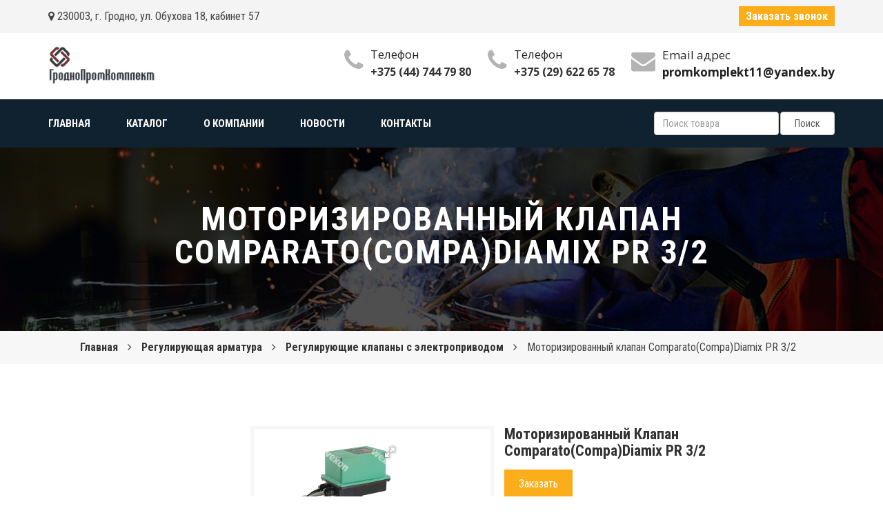

--- FILE ---
content_type: text/html; charset=UTF-8
request_url: http://g-pk.by/products/motorizirovannyj-klapan-comparatocompadiamix-pr-32
body_size: 6849
content:
<!DOCTYPE html>

<html xml:lang="ru" lang="ru" xmlns="http://www.w3.org/1999/xhtml">
<head>
    <base href="http://g-pk.by/"/>
    <title>Моторизированный клапан Comparato(Compa)Diamix PR 3/2</title>

    
    <meta name="viewport" content="user-scalable=no, initial-scale=1.0, maximum-scale=1.0, width=device-width"/>
    <meta http-equiv="Content-Type" content="text/html; charset=UTF-8"/>
    <meta name="description" content=""/>
	<meta name="yandex-verification" content="801fdbe724406941" />
    <link rel="apple-touch-icon" sizes="57x57" href="design/Market_1/fav/apple-icon-57x57.png">
    <link rel="apple-touch-icon" sizes="60x60" href="design/Market_1/fav/apple-icon-60x60.png">
    <link rel="apple-touch-icon" sizes="72x72" href="design/Market_1/fav/apple-icon-72x72.png">
    <link rel="apple-touch-icon" sizes="76x76" href="design/Market_1/fav/apple-icon-76x76.png">
    <link rel="apple-touch-icon" sizes="114x114" href="design/Market_1/fav/apple-icon-114x114.png">
    <link rel="apple-touch-icon" sizes="120x120" href="design/Market_1/fav/apple-icon-120x120.png">
    <link rel="apple-touch-icon" sizes="144x144" href="design/Market_1/fav/apple-icon-144x144.png">
    <link rel="apple-touch-icon" sizes="152x152" href="design/Market_1/fav/apple-icon-152x152.png">
    <link rel="apple-touch-icon" sizes="180x180" href="design/Market_1/fav/apple-icon-180x180.png">
    <link rel="icon" type="image/png" sizes="192x192" href="design/Market_1/fav/android-icon-192x192.png">
    <link rel="icon" type="image/png" sizes="32x32" href="design/Market_1/fav/favicon-32x32.png">
    <link rel="icon" type="image/png" sizes="96x96" href="design/Market_1/fav/favicon-96x96.png">
    <link rel="icon" type="image/png" sizes="16x16" href="design/Market_1/fav/favicon-16x16.png">
    <meta name="msapplication-TileColor" content="#ffffff">
    <meta name="msapplication-TileImage" content="design/Market_1/fav/ms-icon-144x144.png">
    <meta name="theme-color" content="#ffffff">

    
            <link rel="canonical" href="http://g-pk.by/products/motorizirovannyj-klapan-comparatocompadiamix-pr-32"/>
    
    <script src="design/Market_1/js/marco/jquery-1.12.4.min.js"></script>
    
    <link href="https://fonts.googleapis.com/css?family=Roboto+Condensed:300,300i,400,400i,700,700i&display=swap&subset=cyrillic,cyrillic-ext"
          rel="stylesheet">
    <!-- Fotorama from CDNJS, 19 KB -->
    <link href="https://cdnjs.cloudflare.com/ajax/libs/fotorama/4.6.4/fotorama.css" rel="stylesheet">
    <script src="https://cdnjs.cloudflare.com/ajax/libs/fotorama/4.6.4/fotorama.js"></script>
    
    <!-- Default Color-->
    <link href="design/Market_1/css/default-color.css" rel="stylesheet" id="color" type="text/css">

    <!--revolution-->
    <link href="design/Market_1/css/rev-style.css" rel="stylesheet" type="text/css">
    <link href="design/Market_1/css/settings.css" rel="stylesheet" type="text/css">
    <link href="design/Market_1/css/extralayers.css" rel="stylesheet" type="text/css">

    <!-- Add fancyBox-->
    <link rel="stylesheet" href="design/Market_1/fancybox/dist/jquery.fancybox.css" type="text/css"
          media="screen"/>
    <script type="text/javascript" src="design/Market_1/fancybox/dist/jquery.fancybox.js"></script>


    <!-- Optionally add helpers - button, thumbnail and/or media -->
    <link rel="stylesheet" href="design/Market_1/fancybox/src/css/thumbs.css" type="text/css" media="screen"/>
    <script type="text/javascript" src="design/Market_1/fancybox/src/js/thumbs.js"></script>
    <script type="text/javascript" src="design/Market_1/fancybox/src/js/media.js"></script>


    <!-- bootstrap v3.3.6 css -->
    <link rel="stylesheet" href="design/Market_1/css/bootstrap.min.css">
    <!-- owl.carousel css -->
    <link rel="stylesheet" href="design/Market_1/css/owl.carousel.css">
    <link rel="stylesheet" href="design/Market_1/css/owl.transitions.css">

    <!-- font-awesome css -->
    <link rel="stylesheet" href="design/Market_1/css/font-awesome.min.css">
    <link rel="stylesheet" href="design/Market_1/css/icon.css">
    <link rel="stylesheet" href="design/Market_1/css/flaticon.css">

    <!-- magnific css -->
    <link rel="stylesheet" href="design/Market_1/css/magnific.min.css">
    <!-- Jquery UIcss -->
    <link rel="stylesheet" href="design/Market_1/css/jquery-ui.css">
    <!-- style css -->
    <link rel="stylesheet" href="design/Market_1/css/style.css">
    <!-- responsive css -->
    <link rel="stylesheet" href="design/Market_1/css/responsive.css">

    <!-- modernizr css -->
    <script src="design/Market_1/js/marco/modernizr-2.8.3.min.js"></script>
    
 	 <script async src="https://www.googletagmanager.com/gtag/js?id=UA-144243282-1%3E%3C/sc%20ript%3E">
 </script>
 	
    
 	<script>
     window.dataLayer = window.dataLayer || [];
     function gtag(){dataLayer.push(arguments);}
     gtag('js', new Date());

     gtag('config', 'UA-144243282-1');
    </script>
 

     <!-- Yandex.Metrika counter -->
    <script type="text/javascript" >
      (function(m,e,t,r,i,k,a){m[i]=m[i]||function(){(m[i].a=m[i].a||[]).push(arguments)};
      m[i].l=1*new Date();k=e.createElement(t),a=e.getElementsByTagName(t)[0],k.async=1,k.src=r,a.parentNode.insertBefore(k,a)})
      (window, document, "script", "https://mc.yandex.ru/metrika/tag.js";, "ym");

      ym(54524488, "init", {
           clickmap:true,
           trackLinks:true,
           accurateTrackBounce:true,
           webvisor:true
      });
    </script>
    <noscript><div><img src="https://mc.yandex.ru/watch/54524488"; style="position:absolute; left:-9999px;" alt="" /></div></noscript>
    <!-- /Yandex.Metrika counter -->
	
</head>
<body>
<body>


<div class="top-line">
    <div class="container">
        <div class="row">
            <div class="col-md-6 col-sm-6 clearfix col-xs-6">
                <div class="welcome-top">
                    <i class="fa fa-map-marker"></i> 230003, г. Гродно, ул. Обухова 18, кабинет 57
                </div>
            </div>
            <div class="col-lg-6 col-xs-6">
                <div class="button-wraper pull-right">
                    <div class="button">
                        <a class="hvr-bounce-to-right header_btn" href="#" data-toggle="modal" data-target="#call_back">Заказать звонок</a>
                    </div>
                </div>
            </div>

        </div>
    </div>

</div>



<header class="main-header">
    <div class="container">
        <div class="row">
            <div class="col-md-2">
                <div class="logo">
                    <a href="/"><img src="design/Market_1/images/logo/logo_new.png" alt="logo"/></a>
                </div>
            </div>
            <div class="col-md-10 sec">
                <div class="general-info">
                    <ul>
                        <li>
                            <div class="icon">
                                <i class="fa fa-phone"></i>
                            </div>
                            <div class="text">
                                <p>
                                    Телефон
                                    <br>
                                    <span><a href="tel:+375 (44) 744 79 80">+375 (44) 744 79 80</a></span>
                                </p>
                            </div>
                        </li>
                        <li>
                            <div class="icon">
                                <i class="fa fa-phone"></i>
                            </div>
                            <div class="text">
                                <p>
                                    Телефон
                                    <br>
                                    <span><a href="tel:+375 (29) 622 65 78">+375 (29) 622 65 78</a></span>
                                </p>
                            </div>
                        </li>
                        <li>
                            <div class="icon">
                                <i class="fa fa-envelope"></i>
                            </div>
                            <div class="text">
                                <p>
                                    Email адрес</p>
                                   <p> <b>promkomplekt11@yandex.by</b>
                                </p>
                            </div>
                        </li>

                    </ul>
                </div>

            </div>

        </div>
    </div>
</header>
<section class="main-menu finance-navbar first-menu">
    <div class="container">
        <div class="row">
            <div class="col-md-9">
                <div class="meni">
                    <nav id="main-navigation-wrapper" class="navbar navbar-default">
                        <div class="navbar-header">
                            <button type="button" data-toggle="collapse" data-target="#main-navigation"
                                    aria-expanded="false" class="navbar-toggle collapsed">
                                <span class="sr-only">Toggle navigation</span><span class="icon-bar"></span><span
                                        class="icon-bar"></span><span class="icon-bar"></span>
                            </button>
                        </div>
                        <div id="main-navigation" class="collapse navbar-collapse">
                            <ul class="nav navbar-nav navbar-left">
                                                                                                            <li >
                                            <a data-page="34" href=""><span>Главная</span></a>
                                        </li>
                                                                                                                                                <li >
                                            <a data-page="31" href="catalog"><span>Каталог</span></a>
                                        </li>
                                                                                                                                                                                                                                                                                                                                                                                                                                                                                                                                                                                                                                                                                                                <li >
                                            <a data-page="30" href="o-kompanii"><span>О компании</span></a>
                                        </li>
                                                                                                                                                <li >
                                            <a data-page="4" href="blog"><span>Новости</span></a>
                                        </li>
                                                                                                                                                                                                                    <li >
                                            <a data-page="6" href="contact"><span>Контакты</span></a>
                                        </li>
                                                                                                </ul>
                        </div>
                    </nav>
                </div>


            </div>
            <div class="col-md-3 col-xs-9 hidden-xs">
                <form class="search_header" action="products">
                    <input id="title-search-input3" type="text" name="keyword" value="" size="40"
                           class="form-control" maxlength="50" autocomplete="off" placeholder="Поиск товара"/>
                    <input id="search-submit-button" type="submit" value="Поиск" class="form-control"/>
                </form>
            </div>

        </div>
    </div>
</section>
<section class="page-breadcrumb">
    <div class="page-section">
        <div class="breadcumb-overlay"></div>
        <div class="container">
            <div class="row">
                <div class="col-md-12 col-sm-12 col-xs-12">
                    <div class="breadcrumb text-center">
                        <div class="section-titleBar white-headline text-center">
                            <h3>
                                                                    Моторизированный клапан Comparato(Compa)Diamix PR 3/2
                                                            </h3>
                        </div>
                    </div>
                </div>
            </div>
        </div>
    </div>
    <div class="nav-path">
        <div class="container">
            <div class="row">
                <ul>
                    <li class="home-bread"><a href="/">Главная</a></li>
                    <i class="fa fa-angle-right"></i>
                                                                            <li>
                                    <a href="catalog/reguliruyuschaya-armatura">
                                        Регулирующая арматура
                                    </a>
                                </li>
                                <i class="fa fa-angle-right"></i>
                                                        <li>
                                    <a href="catalog/reguliruyuschie-klapany-s-elektroprivodom-">
                                        Регулирующие клапаны с электроприводом		
                                    </a>
                                </li>
                                <i class="fa fa-angle-right"></i>
                                                <li>Моторизированный клапан Comparato(Compa)Diamix PR 3/2</li>
                                    </ul>
            </div>
        </div>
    </div>
</section>

<div class="modal fade" id="order_product" tabindex="-1" role="dialog" aria-hidden="true">
    <div class="modal-dialog" role="document">
        <div class="modal-content">
            <div class="modal-header">
                <h5 class="modal-title">Заказать товар</h5>
                <button type="button" class="close" data-dismiss="modal" aria-label="Close">
                    <span aria-hidden="true">&times;</span>
                </button>
            </div>
            <form id="order_product_form">
                <div class="modal-body">
                    <div class="form-group">
                        <input type="hidden" name="p_url" value="http://g-pk.by/products/motorizirovannyj-klapan-comparatocompadiamix-pr-32">
                        <label for="exampleInputEmail1">Ваше имя</label>

                        <input type="text" class="form-control" name="name" required>
                    </div>
                    <div class="form-group">
                        <label for="exampleInputPassword1">Ваш номер телефона</label>
                        <input type="text" class="form-control" name="phone" required>
                    </div>
                </div>
                <div class="modal-footer">
                    <button class="hvr-bounce-to-right header_btn" type="submit" name="order_product">Заказать</button>
                </div>
            </form>
        </div>
    </div>
</div>

<section class="shop-section sec-padding">
    <div class="container">
        <div class="row">
            <div class="col-md-3">
    <aside class="blog-info">
                

        
        
    </aside>
</div>
            <div class="col-md-9">
                <div class="detailed-product">
                    <div class="col-md-5 vrt_products_photos">
                                                    <div class="fotorama" data-enableifsingleframe="true" data-allowfullscreen="true">
                                <img src="http://g-pk.by/files/products/85d9ccddb5565be5e7d6fbf824d7dd6a.800x800.jpg?005da875bf6ab5ac30cbb081fccf7fb1">
                            </div>
                                            </div>
                    <div class="col-md-7">
                        <div class="text-box">
                            <h3>Моторизированный клапан Comparato(Compa)Diamix PR 3/2</h3>
                            <div class="product_annotation">
                                <p class="description">
                                    
                                </p>
                            </div>
                            
                            <a class="btn hvr-bounce-to-right btn_buy_product" href="#" data-toggle="modal" data-target="#order_product">Заказать</a>

                            <div class="tag">
                                <p>Категория:
                                                                    <a href="catalog/reguliruyuschie-klapany-s-elektroprivodom-">Регулирующие клапаны с электроприводом		</a>                                                                </p>
                                                                <p>Бренд: <a href="brands/comparato-nello-sintesi">COMPARATO NELLO SINTESI</a></p>
                                
                            </div>
                        </div>
                    </div>
                </div>
                                            </div>

        </div>
    </div>
</section>




<!--Start Footer-->
<footer class="footer sec-padding" id="footer">
    <div class="container">


        <div class="main-footer">
            <div class="row">

                <div class="col-md-5">
                    <div class="useful-links m-b">
                        <div class="title">
                            <h5>Каталог</h5>
                        </div>

                        <div class="detail">
                            <ul>
                                                                                                            <li><a href="catalog/kipia">КИПиА</a></li>
                                                                                                                                                <li><a href="catalog/zapornaya-armatura">Запорная арматура</a></li>
                                                                                                                                                <li><a href="catalog/reguliruyuschaya-armatura">Регулирующая арматура</a></li>
                                                                                                                                                <li><a href="catalog/gazovoe-oborudovanie">Газовое оборудование</a></li>
                                                                                                                                                <li><a href="catalog/motor-reduktryservoprivody">Мотор-редуктры/сервоприводы</a></li>
                                                                                                                                                <li><a href="catalog/vzryvozaschischennoe-oborudovanie">Взрывозащищенное оборудование</a></li>
                                                                                                                                                <li><a href="catalog/ventilyatory-ohlazhdeniya">Вентиляторы охлаждения</a></li>
                                                                                                                                                <li><a href="catalog/elektrotehnicheskoe-oborudovanie-instrument-i-materialy">Электротехническое оборудование/ инструмент и материалы</a></li>
                                                                                                                                                                                                                                                                                        <li><a href="catalog/truboprovodnaya-zaporno-reguliruyuschaya-armatura-kpsr">Трубопроводная запорно-регулирующая арматура КПСР</a></li>
                                                                                                </ul>
                        </div>

                    </div>
                </div>
                <div class="col-md-3">
                    <div class="useful-links m-b">
                        <div class="title">
                            <h5>Время работы</h5>
                        </div>
                        <div class="detail">
                            <ul>
                                <li>Понедельник:<span>&nbsp; 9:00 - 18:00</span></li>
                                <li>Вторник: <span>9:00 - 18:00</span></li>
                                <li>Среда: <span>9:00 - 18:00</span></li>
                                <li>Четверг:<span>9:00 - 18:00</span></li>
                                <li>Пятница:<span>9:00 - 18:00</span></li>
                                <li>Суббота:<span>Выходной</span></li>
                                <li>Воскресенье:<span>Выходной</span></li>
                            </ul>

                        </div>
                    </div>
                </div>

                <div class="col-md-4">
                    <div class="useful-links m-b">
                        <div class="title">
                            <h5>Контакты</h5>
                        </div>
                        <div class="detail">
                            <ul>
                                <li><i class="fa fa-map-marker"></i> 230003, г. Гродно, ул. Обухова 18, кабинет 57</li>
                                <li><i class="fa fa-phone"></i> <a href="tel:+375 (44) 744 79 80">+375 (44) 744 79 80</a></li>
                                <li><i class="fa fa-phone"></i> <a href="tel:+375 (29) 622 65 78">+375 (29) 622 65 78</a></li>
                                <li><i class="fa fa-phone"></i> <a href="tel:+375 (152) 71 52 49">+375 (152) 71 52 49</a></li>
                                <li><i class="fa fa-envelope"></i> <a href="mailto:promkomplekt11@yandex.by">promkomplekt11@yandex.by</a></li>
                            </ul>
                        </div>
                    </div>
                </div>

            </div>

        </div>

    </div>

</footer>
<div class="footer-bottom">
    <div class="container">
        <div class="row">

            <div class="col-md-6">
                <span class="copyrights">Все права защищены &copy; 2019</span>
            </div>



        </div>
    </div>

</div>
<!-- Modal -->
<div class="modal fade" id="call_back" tabindex="-1" role="dialog" aria-hidden="true">
    <div class="modal-dialog" role="document">
        <div class="modal-content">
            <div class="modal-header">
                <h5 class="modal-title">Заказать звонок</h5>
                <button type="button" class="close" data-dismiss="modal" aria-label="Close">
                    <span aria-hidden="true">&times;</span>
                </button>
            </div>
            <form id="call_back_form">
                <div class="modal-body">
                        <div class="form-group">
                            <label for="exampleInputEmail1">Ваше имя</label>
                            <input type="text" class="form-control" name="name" required>
                        </div>
                        <div class="form-group">
                            <label for="exampleInputPassword1">Ваш номер телефона</label>
                            <input type="text" class="form-control" name="phone" required>
                        </div>
                </div>
                <div class="modal-footer">
                    <button class="hvr-bounce-to-right header_btn" type="submit" name="call_back">Заказать звонок</button>
                </div>
            </form>
        </div>
    </div>
</div>


<!-- START REVOLUTION SLIDER -->
<script type="text/javascript" src="design/Market_1/js/jquery.themepunch.revolution.min.js"></script>
<script type="text/javascript" src="design/Market_1/js/jquery.themepunch.tools.min.js"></script>
<!-- bootstrap js -->
<script src="design/Market_1/js/bootstrap.min.js"></script>
<!-- owl.carousel js -->
<script src="design/Market_1/js/owl.carousel.min.js"></script>
<!-- lightbox js -->
<script src="design/Market_1/js/lightbox.js"></script>
<!-- Counter js -->
<script src="design/Market_1/js/jquery.counterup.min.js"></script>

<!-- waypoint js -->
<script src="design/Market_1/js/waypoints.js"></script>
<!-- isotope js -->
<script src="design/Market_1/js/isotope.pkgd.min.js"></script>
<!-- stellar js -->
<script src="design/Market_1/js/jquery.stellar.min.js"></script>
<!-- stellar js -->
<script src="design/Market_1/js/imagelightbox.min.js"></script>
<!-- magnific js -->
<script src="design/Market_1/js/magnific.min.js"></script>
<!-- venobox js -->
<script src="design/Market_1/js/venobox.min.js"></script>
<!-- meanmenu js -->
<script src="design/Market_1/js/jquery.meanmenu.js"></script>
<!-- tabs js -->
<script src="design/Market_1/js/tabs.js"></script>
<!-- Form validator js -->
<script src="design/Market_1/js/form-validator.min.js"></script>
<!-- Jquery UI js -->
<script src="design/Market_1/js/jquery-ui.js"></script>
<!-- Mobile Menu -->
<script type="text/javascript" src="design/Market_1/js/jquery.mmenu.min.all.js"></script>
<!-- plugins js -->
<script src="design/Market_1/js/plugins.js"></script>
<!-- main js -->
<script src="design/Market_1/js/main.js"></script>

<script>
    $(function () {
        $("#speed").selectmenu();

        $("#files").selectmenu();

        $("#number")
            .selectmenu()
            .selectmenu("menuWidget")
            .addClass("overflow");

        $("#salutation").selectmenu();
    });
</script>

<!-- Revolution Slider -->
<script type="text/javascript">
    $(".various").fancybox({
        maxWidth: 800,
        maxHeight: 600,
        fitToView: false,
        width: '70%',
        height: '70%',
        autoSize: false,
        closeClick: false,
        openEffect: 'none',
        closeEffect: 'none'
    });
</script>
<script type="text/javascript">
    jQuery('.tp-banner').show().revolution(
        {
            dottedOverlay: "none",
            delay: 16000,
            startwidth: 1170,
            startheight: 720,
            hideThumbs: 200,

            thumbWidth: 100,
            thumbHeight: 50,
            thumbAmount: 5,

            navigationType: "nexttobullets",
            navigationArrows: "solo",
            navigationStyle: "preview",

            touchenabled: "on",
            onHoverStop: "on",

            swipe_velocity: 0.7,
            swipe_min_touches: 1,
            swipe_max_touches: 1,
            drag_block_vertical: false,

            parallax: "mouse",
            parallaxBgFreeze: "on",
            parallaxLevels: [7, 4, 3, 2, 5, 4, 3, 2, 1, 0],

            keyboardNavigation: "off",

            navigationHAlign: "center",
            navigationVAlign: "bottom",
            navigationHOffset: 0,
            navigationVOffset: 20,

            soloArrowLeftHalign: "left",
            soloArrowLeftValign: "center",
            soloArrowLeftHOffset: 20,
            soloArrowLeftVOffset: 0,

            soloArrowRightHalign: "right",
            soloArrowRightValign: "center",
            soloArrowRightHOffset: 20,
            soloArrowRightVOffset: 0,

            shadow: 0,
            fullWidth: "on",
            fullScreen: "off",

            spinner: "spinner4",

            stopLoop: "off",
            stopAfterLoops: -1,
            stopAtSlide: -1,

            shuffle: "off",

            autoHeight: "off",
            forceFullWidth: "off",


            hideThumbsOnMobile: "off",
            hideNavDelayOnMobile: 1500,
            hideBulletsOnMobile: "off",
            hideArrowsOnMobile: "off",
            hideThumbsUnderResolution: 0,

            hideSliderAtLimit: 0,
            hideCaptionAtLimit: 0,
            hideAllCaptionAtLilmit: 0,
            startWithSlide: 0,
            videoJsPath: "rs-plugin/videojs/",
            fullScreenOffsetContainer: ""
        });
</script>
 
 <script>
 			$("#call_back_form").submit(function (e) {
                e.preventDefault();
                var data = $(this).serialize();
                var form = $(this);
                $.ajax({
                    type: "POST",
                    url: "requests.php",
                    data: data+'&call_back=1',
                    success: function (data2) {
            			console.log(data2);
                        form.trigger("reset");
                     	alert("Ваш запрос принят!");
                     	$('#call_back').modal('toggle');
                    },
                    error: function () {
                    }
                });
                
            });
  			$("#order_product_form").submit(function (e) {
                e.preventDefault();
                var data = $(this).serialize();
                var form = $(this);
                $.ajax({
                    type: "POST",
                    url: "requests.php",
                    data: data+'&order_product=1',
                    success: function () {
                        form.trigger("reset");
                     	alert("Ваш заказ принят!");
                     	$('#order_product').modal('toggle');
                    },
                    error: function () {
                    }
                });
                
            });
  			/*$("#contact_form").submit(function (e) {
                e.preventDefault();
                var data = $(this).serialize();
                var form = $(this);
                $.ajax({
                    type: "POST",
                    url: "requests.php",
                    data: data+'&main_form=1',
                    success: function () {
                        form.trigger("reset");
                     	alert("Ваш запрос принят!");
                    },
                    error: function () {
                    }
                });
                
            });*/
  
  			$(function() {
 
            document.getElementById('contact_form').addEventListener('submit', function(evt){
              var http = new XMLHttpRequest(), f = this;
              var th = $(this);
              evt.preventDefault();
              http.open("POST", "request_file.php", true);
              http.onreadystatechange = function() {
                if (http.readyState == 4 && http.status == 200) {
                  alert(http.responseText);
                  if (http.responseText.indexOf(f.nameFF.value) == 0) { // очистить поля формы, если в ответе первым словом будет имя отправителя (nameFF)
                    th.trigger("reset");
                  }
                }
              }
              http.onerror = function() {
                alert('Извините, данные не были переданы');
              }
              http.send(new FormData(f));
            }, false);

          });
 </script>
 
</body>
</body>
</html>    		<!--
memory peak usage: 2853344 bytes
page generation time: 0.04217791557312 seconds
-->

--- FILE ---
content_type: text/css
request_url: http://g-pk.by/design/Market_1/css/icon.css
body_size: 18685
content:
/*@font-face {
    font-family: 'industry-guide-icons';
	src:url('../fonts/Linearicons-Free.eot?w118d');
	src:url('../fonts/Linearicons-Free.eot?#iefixw118d') format('embedded-opentype'),
		url('../fonts/Linearicons-Free.woff2?w118d') format('woff2'),
		url('../fonts/Linearicons-Free.woff?w118d') format('woff'),
		url('../fonts/Linearicons-Free.ttf?w118d') format('truetype'),
		url('../fonts/Linearicons-Free.svg?w118d#Linearicons-Free') format('svg');
	font-weight: normal;
	font-style: normal;
}*/

.icon {
	font-family: 'industry-guide-icons';
	speak: none;
	font-style: normal;
	font-weight: normal;
	font-variant: normal;
	text-transform: none;
	line-height: 1;

	/* Better Font Rendering =========== */
	-webkit-font-smoothing: antialiased;
	-moz-osx-font-smoothing: grayscale;
}

.icon-home:before {
	content: "\e800";
}
.icon-apartment:before {
	content: "\e801";
}
.icon-pencil:before {
	content: "\e802";
}
.icon-magic-wand:before {
	content: "\e803";
}
.icon-drop:before {
	content: "\e804";
}
.icon-lighter:before {
	content: "\e805";
}
.icon-poop:before {
	content: "\e806";
}
.icon-sun:before {
	content: "\e807";
}
.icon-moon:before {
	content: "\e808";
}
.icon-cloud:before {
	content: "\e809";
}
.icon-cloud-upload:before {
	content: "\e80a";
}
.icon-cloud-download:before {
	content: "\e80b";
}
.icon-cloud-sync:before {
	content: "\e80c";
}
.icon-cloud-check:before {
	content: "\e80d";
}
.icon-database:before {
	content: "\e80e";
}
.icon-lock:before {
	content: "\e80f";
}
.icon-cog:before {
	content: "\e810";
}
.icon-trash:before {
	content: "\e811";
}
.icon-dice:before {
	content: "\e812";
}
.icon-heart:before {
	content: "\e813";
}
.icon-star:before {
	content: "\e814";
}
.icon-star-half:before {
	content: "\e815";
}
.icon-star-empty:before {
	content: "\e816";
}
.icon-flag:before {
	content: "\e817";
}
.icon-envelope:before {
	content: "\e818";
}
.icon-paperclip:before {
	content: "\e819";
}
.icon-inbox:before {
	content: "\e81a";
}
.icon-eye:before {
	content: "\e81b";
}
.icon-printer:before {
	content: "\e81c";
}
.icon-file-empty:before {
	content: "\e81d";
}
.icon-file-add:before {
	content: "\e81e";
}
.icon-enter:before {
	content: "\e81f";
}
.icon-exit:before {
	content: "\e820";
}
.icon-graduation-hat:before {
	content: "\e821";
}
.icon-license:before {
	content: "\e822";
}
.icon-music-note:before {
	content: "\e823";
}
.icon-film-play:before {
	content: "\e824";
}
.icon-camera-video:before {
	content: "\e825";
}
.icon-camera:before {
	content: "\e826";
}
.icon-picture:before {
	content: "\e827";
}
.icon-book:before {
	content: "\e828";
}
.icon-bookmark:before {
	content: "\e829";
}
.icon-user:before {
	content: "\e82a";
}
.icon-users:before {
	content: "\e82b";
}
.icon-shirt:before {
	content: "\e82c";
}
.icon-store:before {
	content: "\e82d";
}
.icon-cart:before {
	content: "\e82e";
}
.icon-tag:before {
	content: "\e82f";
}
.icon-phone-handset:before {
	content: "\e830";
}
.icon-phone:before {
	content: "\e831";
}
.icon-pushpin:before {
	content: "\e832";
}
.icon-map-marker:before {
	content: "\e833";
}
.icon-map:before {
	content: "\e834";
}
.icon-location:before {
	content: "\e835";
}
.icon-calendar-full:before {
	content: "\e836";
}
.icon-keyboard:before {
	content: "\e837";
}
.icon-spell-check:before {
	content: "\e838";
}
.icon-screen:before {
	content: "\e839";
}
.icon-smartphone:before {
	content: "\e83a";
}
.icon-tablet:before {
	content: "\e83b";
}
.icon-laptop:before {
	content: "\e83c";
}
.icon-laptop-phone:before {
	content: "\e83d";
}
.icon-power-switch:before {
	content: "\e83e";
}
.icon-bubble:before {
	content: "\e83f";
}
.icon-heart-pulse:before {
	content: "\e840";
}
.icon-construction:before {
	content: "\e841";
}
.icon-pie-chart:before {
	content: "\e842";
}
.icon-chart-bars:before {
	content: "\e843";
}
.icon-gift:before {
	content: "\e844";
}
.icon-diamond:before {
	content: "\e845";
}
.icon-linearicons:before {
	content: "\e846";
}
.icon-dinner:before {
	content: "\e847";
}
.icon-coffee-cup:before {
	content: "\e848";
}
.icon-leaf:before {
	content: "\e849";
}
.icon-paw:before {
	content: "\e84a";
}
.icon-rocket:before {
	content: "\e84b";
}
.icon-briefcase:before {
	content: "\e84c";
}
.icon-bus:before {
	content: "\e84d";
}
.icon-car:before {
	content: "\e84e";
}
.icon-train:before {
	content: "\e84f";
}
.icon-bicycle:before {
	content: "\e850";
}
.icon-wheelchair:before {
	content: "\e851";
}
.icon-select:before {
	content: "\e852";
}
.icon-earth:before {
	content: "\e853";
}
.icon-smile:before {
	content: "\e854";
}
.icon-sad:before {
	content: "\e855";
}
.icon-neutral:before {
	content: "\e856";
}
.icon-mustache:before {
	content: "\e857";
}
.icon-alarm:before {
	content: "\e858";
}
.icon-bullhorn:before {
	content: "\e859";
}
.icon-volume-high:before {
	content: "\e85a";
}
.icon-volume-medium:before {
	content: "\e85b";
}
.icon-volume-low:before {
	content: "\e85c";
}
.icon-volume:before {
	content: "\e85d";
}
.icon-mic:before {
	content: "\e85e";
}
.icon-hourglass:before {
	content: "\e85f";
}
.icon-undo:before {
	content: "\e860";
}
.icon-redo:before {
	content: "\e861";
}
.icon-sync:before {
	content: "\e862";
}
.icon-history:before {
	content: "\e863";
}
.icon-clock:before {
	content: "\e864";
}
.icon-download:before {
	content: "\e865";
}
.icon-upload:before {
	content: "\e866";
}
.icon-enter-down:before {
	content: "\e867";
}
.icon-exit-up:before {
	content: "\e868";
}
.icon-bug:before {
	content: "\e869";
}
.icon-code:before {
	content: "\e86a";
}
.icon-link:before {
	content: "\e86b";
}
.icon-unlink:before {
	content: "\e86c";
}
.icon-thumbs-up:before {
	content: "\e86d";
}
.icon-thumbs-down:before {
	content: "\e86e";
}
.icon-magnifier:before {
	content: "\e86f";
}
.icon-cross:before {
	content: "\e870";
}
.icon-menu:before {
	content: "\e871";
}
.icon-list:before {
	content: "\e872";
}
.icon-chevron-up:before {
	content: "\e873";
}
.icon-chevron-down:before {
	content: "\e874";
}
.icon-chevron-left:before {
	content: "\e875";
}
.icon-chevron-right:before {
	content: "\e876";
}
.icon-arrow-up:before {
	content: "\e877";
}
.icon-arrow-down:before {
	content: "\e878";
}
.icon-arrow-left:before {
	content: "\e879";
}
.icon-arrow-right:before {
	content: "\e87a";
}
.icon-move:before {
	content: "\e87b";
}
.icon-warning:before {
	content: "\e87c";
}
.icon-question-circle:before {
	content: "\e87d";
}
.icon-menu-circle:before {
	content: "\e87e";
}
.icon-checkmark-circle:before {
	content: "\e87f";
}
.icon-cross-circle:before {
	content: "\e880";
}
.icon-plus-circle:before {
	content: "\e881";
}
.icon-circle-minus:before {
	content: "\e882";
}
.icon-arrow-up-circle:before {
	content: "\e883";
}
.icon-arrow-down-circle:before {
	content: "\e884";
}
.icon-arrow-left-circle:before {
	content: "\e885";
}
.icon-arrow-right-circle:before {
	content: "\e886";
}
.icon-chevron-up-circle:before {
	content: "\e887";
}
.icon-chevron-down-circle:before {
	content: "\e888";
}
.icon-chevron-left-circle:before {
	content: "\e889";
}
.icon-chevron-right-circle:before {
	content: "\e88a";
}
.icon-crop:before {
	content: "\e88b";
}
.icon-frame-expand:before {
	content: "\e88c";
}
.icon-frame-contract:before {
	content: "\e88d";
}
.icon-layers:before {
	content: "\e88e";
}
.icon-funnel:before {
	content: "\e88f";
}
.icon-text-format:before {
	content: "\e890";
}
.icon-text-format-remove:before {
	content: "\e891";
}
.icon-text-size:before {
	content: "\e892";
}
.icon-bold:before {
	content: "\e893";
}
.icon-italic:before {
	content: "\e894";
}
.icon-underline:before {
	content: "\e895";
}
.icon-strikethrough:before {
	content: "\e896";
}
.icon-highlight:before {
	content: "\e897";
}
.icon-text-align-left:before {
	content: "\e898";
}
.icon-text-align-center:before {
	content: "\e899";
}
.icon-text-align-right:before {
	content: "\e89a";
}
.icon-text-align-justify:before {
	content: "\e89b";
}
.icon-line-spacing:before {
	content: "\e89c";
}
.icon-indent-increase:before {
	content: "\e89d";
}
.icon-indent-decrease:before {
	content: "\e89e";
}
.icon-pilcrow:before {
	content: "\e89f";
}
.icon-direction-ltr:before {
	content: "\e8a0";
}
.icon-direction-rtl:before {
	content: "\e8a1";
}
.icon-page-break:before {
	content: "\e8a2";
}
.icon-sort-alpha-asc:before {
	content: "\e8a3";
}
.icon-sort-amount-asc:before {
	content: "\e8a4";
}
.icon-hand:before {
	content: "\e8a5";
}
.icon-pointer-up:before {
	content: "\e8a6";
}
.icon-pointer-right:before {
	content: "\e8a7";
}
.icon-pointer-down:before {
	content: "\e8a8";
}
.icon-pointer-left:before {
	content: "\e8a9";
}
/* MaterialDesignIcons.com */
@font-face {
	font-family: "Material Design Icons";
	src: url("../fonts/materialdesignicons-webfont.eot?v=2.0.46");
	src: url("../fonts/materialdesignicons-webfont.eot?#iefix&v=2.0.46") format("embedded-opentype"), url("../fonts/materialdesignicons-webfont.woff2?v=2.0.46") format("woff2"), url("../fonts/materialdesignicons-webfont.woff?v=2.0.46") format("woff"), url("../fonts/materialdesignicons-webfont.ttf?v=2.0.46") format("truetype"), url("../fonts/materialdesignicons-webfont.svg?v=2.0.46#materialdesigniconsregular") format("svg");
	font-weight: normal;
	font-style: normal;
}

.mdi:before,
.mdi-set {
	display: inline-block;
	font: normal normal normal 24px/1 "Material Design Icons";
	font-size: inherit;
	text-rendering: auto;
	line-height: inherit;
	-webkit-font-smoothing: antialiased;
	-moz-osx-font-smoothing: grayscale;
}

.mdi-access-point:before {
	content: "\F002";
}

.mdi-access-point-network:before {
	content: "\F003";
}

.mdi-account:before {
	content: "\F004";
}

.mdi-account-alert:before {
	content: "\F005";
}

.mdi-account-box:before {
	content: "\F006";
}

.mdi-account-box-outline:before {
	content: "\F007";
}

.mdi-account-card-details:before {
	content: "\F5D2";
}

.mdi-account-check:before {
	content: "\F008";
}

.mdi-account-circle:before {
	content: "\F009";
}

.mdi-account-convert:before {
	content: "\F00A";
}

.mdi-account-edit:before {
	content: "\F6BB";
}

.mdi-account-key:before {
	content: "\F00B";
}

.mdi-account-location:before {
	content: "\F00C";
}

.mdi-account-minus:before {
	content: "\F00D";
}

.mdi-account-multiple:before {
	content: "\F00E";
}

.mdi-account-multiple-minus:before {
	content: "\F5D3";
}

.mdi-account-multiple-outline:before {
	content: "\F00F";
}

.mdi-account-multiple-plus:before {
	content: "\F010";
}

.mdi-account-network:before {
	content: "\F011";
}

.mdi-account-off:before {
	content: "\F012";
}

.mdi-account-outline:before {
	content: "\F013";
}

.mdi-account-plus:before {
	content: "\F014";
}

.mdi-account-remove:before {
	content: "\F015";
}

.mdi-account-search:before {
	content: "\F016";
}

.mdi-account-settings:before {
	content: "\F630";
}

.mdi-account-settings-variant:before {
	content: "\F631";
}

.mdi-account-star:before {
	content: "\F017";
}

.mdi-account-switch:before {
	content: "\F019";
}

.mdi-adjust:before {
	content: "\F01A";
}

.mdi-air-conditioner:before {
	content: "\F01B";
}

.mdi-airballoon:before {
	content: "\F01C";
}

.mdi-airplane:before {
	content: "\F01D";
}

.mdi-airplane-landing:before {
	content: "\F5D4";
}

.mdi-airplane-off:before {
	content: "\F01E";
}

.mdi-airplane-takeoff:before {
	content: "\F5D5";
}

.mdi-airplay:before {
	content: "\F01F";
}

.mdi-alarm:before {
	content: "\F020";
}

.mdi-alarm-bell:before {
	content: "\F78D";
}

.mdi-alarm-check:before {
	content: "\F021";
}

.mdi-alarm-light:before {
	content: "\F78E";
}

.mdi-alarm-multiple:before {
	content: "\F022";
}

.mdi-alarm-off:before {
	content: "\F023";
}

.mdi-alarm-plus:before {
	content: "\F024";
}

.mdi-alarm-snooze:before {
	content: "\F68D";
}

.mdi-album:before {
	content: "\F025";
}

.mdi-alert:before {
	content: "\F026";
}

.mdi-alert-box:before {
	content: "\F027";
}

.mdi-alert-circle:before {
	content: "\F028";
}

.mdi-alert-circle-outline:before {
	content: "\F5D6";
}

.mdi-alert-decagram:before {
	content: "\F6BC";
}

.mdi-alert-octagon:before {
	content: "\F029";
}

.mdi-alert-octagram:before {
	content: "\F766";
}

.mdi-alert-outline:before {
	content: "\F02A";
}

.mdi-all-inclusive:before {
	content: "\F6BD";
}

.mdi-alpha:before {
	content: "\F02B";
}

.mdi-alphabetical:before {
	content: "\F02C";
}

.mdi-altimeter:before {
	content: "\F5D7";
}

.mdi-amazon:before {
	content: "\F02D";
}

.mdi-amazon-clouddrive:before {
	content: "\F02E";
}

.mdi-ambulance:before {
	content: "\F02F";
}

.mdi-amplifier:before {
	content: "\F030";
}

.mdi-anchor:before {
	content: "\F031";
}

.mdi-android:before {
	content: "\F032";
}

.mdi-android-debug-bridge:before {
	content: "\F033";
}

.mdi-android-head:before {
	content: "\F78F";
}

.mdi-android-studio:before {
	content: "\F034";
}

.mdi-angular:before {
	content: "\F6B1";
}

.mdi-angularjs:before {
	content: "\F6BE";
}

.mdi-animation:before {
	content: "\F5D8";
}

.mdi-apple:before {
	content: "\F035";
}

.mdi-apple-finder:before {
	content: "\F036";
}

.mdi-apple-ios:before {
	content: "\F037";
}

.mdi-apple-keyboard-caps:before {
	content: "\F632";
}

.mdi-apple-keyboard-command:before {
	content: "\F633";
}

.mdi-apple-keyboard-control:before {
	content: "\F634";
}

.mdi-apple-keyboard-option:before {
	content: "\F635";
}

.mdi-apple-keyboard-shift:before {
	content: "\F636";
}

.mdi-apple-mobileme:before {
	content: "\F038";
}

.mdi-apple-safari:before {
	content: "\F039";
}

.mdi-application:before {
	content: "\F614";
}

.mdi-approval:before {
	content: "\F790";
}

.mdi-apps:before {
	content: "\F03B";
}

.mdi-archive:before {
	content: "\F03C";
}

.mdi-arrange-bring-forward:before {
	content: "\F03D";
}

.mdi-arrange-bring-to-front:before {
	content: "\F03E";
}

.mdi-arrange-send-backward:before {
	content: "\F03F";
}

.mdi-arrange-send-to-back:before {
	content: "\F040";
}

.mdi-arrow-all:before {
	content: "\F041";
}

.mdi-arrow-bottom-left:before {
	content: "\F042";
}

.mdi-arrow-bottom-right:before {
	content: "\F043";
}

.mdi-arrow-collapse:before {
	content: "\F615";
}

.mdi-arrow-collapse-all:before {
	content: "\F044";
}

.mdi-arrow-collapse-down:before {
	content: "\F791";
}

.mdi-arrow-collapse-left:before {
	content: "\F792";
}

.mdi-arrow-collapse-right:before {
	content: "\F793";
}

.mdi-arrow-collapse-up:before {
	content: "\F794";
}

.mdi-arrow-down:before {
	content: "\F045";
}

.mdi-arrow-down-bold:before {
	content: "\F72D";
}

.mdi-arrow-down-bold-box:before {
	content: "\F72E";
}

.mdi-arrow-down-bold-box-outline:before {
	content: "\F72F";
}

.mdi-arrow-down-bold-circle:before {
	content: "\F047";
}

.mdi-arrow-down-bold-circle-outline:before {
	content: "\F048";
}

.mdi-arrow-down-bold-hexagon-outline:before {
	content: "\F049";
}

.mdi-arrow-down-box:before {
	content: "\F6BF";
}

.mdi-arrow-down-drop-circle:before {
	content: "\F04A";
}

.mdi-arrow-down-drop-circle-outline:before {
	content: "\F04B";
}

.mdi-arrow-down-thick:before {
	content: "\F046";
}

.mdi-arrow-expand:before {
	content: "\F616";
}

.mdi-arrow-expand-all:before {
	content: "\F04C";
}

.mdi-arrow-expand-down:before {
	content: "\F795";
}

.mdi-arrow-expand-left:before {
	content: "\F796";
}

.mdi-arrow-expand-right:before {
	content: "\F797";
}

.mdi-arrow-expand-up:before {
	content: "\F798";
}

.mdi-arrow-left:before {
	content: "\F04D";
}

.mdi-arrow-left-bold:before {
	content: "\F730";
}

.mdi-arrow-left-bold-box:before {
	content: "\F731";
}

.mdi-arrow-left-bold-box-outline:before {
	content: "\F732";
}

.mdi-arrow-left-bold-circle:before {
	content: "\F04F";
}

.mdi-arrow-left-bold-circle-outline:before {
	content: "\F050";
}

.mdi-arrow-left-bold-hexagon-outline:before {
	content: "\F051";
}

.mdi-arrow-left-box:before {
	content: "\F6C0";
}

.mdi-arrow-left-drop-circle:before {
	content: "\F052";
}

.mdi-arrow-left-drop-circle-outline:before {
	content: "\F053";
}

.mdi-arrow-left-thick:before {
	content: "\F04E";
}

.mdi-arrow-right:before {
	content: "\F054";
}

.mdi-arrow-right-bold:before {
	content: "\F733";
}

.mdi-arrow-right-bold-box:before {
	content: "\F734";
}

.mdi-arrow-right-bold-box-outline:before {
	content: "\F735";
}

.mdi-arrow-right-bold-circle:before {
	content: "\F056";
}

.mdi-arrow-right-bold-circle-outline:before {
	content: "\F057";
}

.mdi-arrow-right-bold-hexagon-outline:before {
	content: "\F058";
}

.mdi-arrow-right-box:before {
	content: "\F6C1";
}

.mdi-arrow-right-drop-circle:before {
	content: "\F059";
}

.mdi-arrow-right-drop-circle-outline:before {
	content: "\F05A";
}

.mdi-arrow-right-thick:before {
	content: "\F055";
}

.mdi-arrow-top-left:before {
	content: "\F05B";
}

.mdi-arrow-top-right:before {
	content: "\F05C";
}

.mdi-arrow-up:before {
	content: "\F05D";
}

.mdi-arrow-up-bold:before {
	content: "\F736";
}

.mdi-arrow-up-bold-box:before {
	content: "\F737";
}

.mdi-arrow-up-bold-box-outline:before {
	content: "\F738";
}

.mdi-arrow-up-bold-circle:before {
	content: "\F05F";
}

.mdi-arrow-up-bold-circle-outline:before {
	content: "\F060";
}

.mdi-arrow-up-bold-hexagon-outline:before {
	content: "\F061";
}

.mdi-arrow-up-box:before {
	content: "\F6C2";
}

.mdi-arrow-up-drop-circle:before {
	content: "\F062";
}

.mdi-arrow-up-drop-circle-outline:before {
	content: "\F063";
}

.mdi-arrow-up-thick:before {
	content: "\F05E";
}

.mdi-assistant:before {
	content: "\F064";
}

.mdi-asterisk:before {
	content: "\F6C3";
}

.mdi-at:before {
	content: "\F065";
}

.mdi-atom:before {
	content: "\F767";
}

.mdi-attachment:before {
	content: "\F066";
}

.mdi-audiobook:before {
	content: "\F067";
}

.mdi-auto-fix:before {
	content: "\F068";
}

.mdi-auto-upload:before {
	content: "\F069";
}

.mdi-autorenew:before {
	content: "\F06A";
}

.mdi-av-timer:before {
	content: "\F06B";
}

.mdi-baby:before {
	content: "\F06C";
}

.mdi-baby-buggy:before {
	content: "\F68E";
}

.mdi-backburger:before {
	content: "\F06D";
}

.mdi-backspace:before {
	content: "\F06E";
}

.mdi-backup-restore:before {
	content: "\F06F";
}

.mdi-bandcamp:before {
	content: "\F674";
}

.mdi-bank:before {
	content: "\F070";
}

.mdi-barcode:before {
	content: "\F071";
}

.mdi-barcode-scan:before {
	content: "\F072";
}

.mdi-barley:before {
	content: "\F073";
}

.mdi-barrel:before {
	content: "\F074";
}

.mdi-basecamp:before {
	content: "\F075";
}

.mdi-basket:before {
	content: "\F076";
}

.mdi-basket-fill:before {
	content: "\F077";
}

.mdi-basket-unfill:before {
	content: "\F078";
}

.mdi-battery:before {
	content: "\F079";
}

.mdi-battery-10:before {
	content: "\F07A";
}

.mdi-battery-20:before {
	content: "\F07B";
}

.mdi-battery-30:before {
	content: "\F07C";
}

.mdi-battery-40:before {
	content: "\F07D";
}

.mdi-battery-50:before {
	content: "\F07E";
}

.mdi-battery-60:before {
	content: "\F07F";
}

.mdi-battery-70:before {
	content: "\F080";
}

.mdi-battery-80:before {
	content: "\F081";
}

.mdi-battery-90:before {
	content: "\F082";
}

.mdi-battery-alert:before {
	content: "\F083";
}

.mdi-battery-charging:before {
	content: "\F084";
}

.mdi-battery-charging-100:before {
	content: "\F085";
}

.mdi-battery-charging-20:before {
	content: "\F086";
}

.mdi-battery-charging-30:before {
	content: "\F087";
}

.mdi-battery-charging-40:before {
	content: "\F088";
}

.mdi-battery-charging-60:before {
	content: "\F089";
}

.mdi-battery-charging-80:before {
	content: "\F08A";
}

.mdi-battery-charging-90:before {
	content: "\F08B";
}

.mdi-battery-minus:before {
	content: "\F08C";
}

.mdi-battery-negative:before {
	content: "\F08D";
}

.mdi-battery-outline:before {
	content: "\F08E";
}

.mdi-battery-plus:before {
	content: "\F08F";
}

.mdi-battery-positive:before {
	content: "\F090";
}

.mdi-battery-unknown:before {
	content: "\F091";
}

.mdi-beach:before {
	content: "\F092";
}

.mdi-beaker:before {
	content: "\F68F";
}

.mdi-beats:before {
	content: "\F097";
}

.mdi-beer:before {
	content: "\F098";
}

.mdi-behance:before {
	content: "\F099";
}

.mdi-bell:before {
	content: "\F09A";
}

.mdi-bell-off:before {
	content: "\F09B";
}

.mdi-bell-outline:before {
	content: "\F09C";
}

.mdi-bell-plus:before {
	content: "\F09D";
}

.mdi-bell-ring:before {
	content: "\F09E";
}

.mdi-bell-ring-outline:before {
	content: "\F09F";
}

.mdi-bell-sleep:before {
	content: "\F0A0";
}

.mdi-beta:before {
	content: "\F0A1";
}

.mdi-bible:before {
	content: "\F0A2";
}

.mdi-bike:before {
	content: "\F0A3";
}

.mdi-bing:before {
	content: "\F0A4";
}

.mdi-binoculars:before {
	content: "\F0A5";
}

.mdi-bio:before {
	content: "\F0A6";
}

.mdi-biohazard:before {
	content: "\F0A7";
}

.mdi-bitbucket:before {
	content: "\F0A8";
}

.mdi-black-mesa:before {
	content: "\F0A9";
}

.mdi-blackberry:before {
	content: "\F0AA";
}

.mdi-blender:before {
	content: "\F0AB";
}

.mdi-blinds:before {
	content: "\F0AC";
}

.mdi-block-helper:before {
	content: "\F0AD";
}

.mdi-blogger:before {
	content: "\F0AE";
}

.mdi-bluetooth:before {
	content: "\F0AF";
}

.mdi-bluetooth-audio:before {
	content: "\F0B0";
}

.mdi-bluetooth-connect:before {
	content: "\F0B1";
}

.mdi-bluetooth-off:before {
	content: "\F0B2";
}

.mdi-bluetooth-settings:before {
	content: "\F0B3";
}

.mdi-bluetooth-transfer:before {
	content: "\F0B4";
}

.mdi-blur:before {
	content: "\F0B5";
}

.mdi-blur-linear:before {
	content: "\F0B6";
}

.mdi-blur-off:before {
	content: "\F0B7";
}

.mdi-blur-radial:before {
	content: "\F0B8";
}

.mdi-bomb:before {
	content: "\F690";
}

.mdi-bomb-off:before {
	content: "\F6C4";
}

.mdi-bone:before {
	content: "\F0B9";
}

.mdi-book:before {
	content: "\F0BA";
}

.mdi-book-minus:before {
	content: "\F5D9";
}

.mdi-book-multiple:before {
	content: "\F0BB";
}

.mdi-book-multiple-variant:before {
	content: "\F0BC";
}

.mdi-book-open:before {
	content: "\F0BD";
}

.mdi-book-open-page-variant:before {
	content: "\F5DA";
}

.mdi-book-open-variant:before {
	content: "\F0BE";
}

.mdi-book-plus:before {
	content: "\F5DB";
}

.mdi-book-secure:before {
	content: "\F799";
}

.mdi-book-unsecure:before {
	content: "\F79A";
}

.mdi-book-variant:before {
	content: "\F0BF";
}

.mdi-bookmark:before {
	content: "\F0C0";
}

.mdi-bookmark-check:before {
	content: "\F0C1";
}

.mdi-bookmark-music:before {
	content: "\F0C2";
}

.mdi-bookmark-outline:before {
	content: "\F0C3";
}

.mdi-bookmark-plus:before {
	content: "\F0C5";
}

.mdi-bookmark-plus-outline:before {
	content: "\F0C4";
}

.mdi-bookmark-remove:before {
	content: "\F0C6";
}

.mdi-boombox:before {
	content: "\F5DC";
}

.mdi-bootstrap:before {
	content: "\F6C5";
}

.mdi-border-all:before {
	content: "\F0C7";
}

.mdi-border-bottom:before {
	content: "\F0C8";
}

.mdi-border-color:before {
	content: "\F0C9";
}

.mdi-border-horizontal:before {
	content: "\F0CA";
}

.mdi-border-inside:before {
	content: "\F0CB";
}

.mdi-border-left:before {
	content: "\F0CC";
}

.mdi-border-none:before {
	content: "\F0CD";
}

.mdi-border-outside:before {
	content: "\F0CE";
}

.mdi-border-right:before {
	content: "\F0CF";
}

.mdi-border-style:before {
	content: "\F0D0";
}

.mdi-border-top:before {
	content: "\F0D1";
}

.mdi-border-vertical:before {
	content: "\F0D2";
}

.mdi-bow-tie:before {
	content: "\F677";
}

.mdi-bowl:before {
	content: "\F617";
}

.mdi-bowling:before {
	content: "\F0D3";
}

.mdi-box:before {
	content: "\F0D4";
}

.mdi-box-cutter:before {
	content: "\F0D5";
}

.mdi-box-shadow:before {
	content: "\F637";
}

.mdi-bridge:before {
	content: "\F618";
}

.mdi-briefcase:before {
	content: "\F0D6";
}

.mdi-briefcase-check:before {
	content: "\F0D7";
}

.mdi-briefcase-download:before {
	content: "\F0D8";
}

.mdi-briefcase-upload:before {
	content: "\F0D9";
}

.mdi-brightness-1:before {
	content: "\F0DA";
}

.mdi-brightness-2:before {
	content: "\F0DB";
}

.mdi-brightness-3:before {
	content: "\F0DC";
}

.mdi-brightness-4:before {
	content: "\F0DD";
}

.mdi-brightness-5:before {
	content: "\F0DE";
}

.mdi-brightness-6:before {
	content: "\F0DF";
}

.mdi-brightness-7:before {
	content: "\F0E0";
}

.mdi-brightness-auto:before {
	content: "\F0E1";
}

.mdi-broom:before {
	content: "\F0E2";
}

.mdi-brush:before {
	content: "\F0E3";
}

.mdi-buffer:before {
	content: "\F619";
}

.mdi-bug:before {
	content: "\F0E4";
}

.mdi-bulletin-board:before {
	content: "\F0E5";
}

.mdi-bullhorn:before {
	content: "\F0E6";
}

.mdi-bullseye:before {
	content: "\F5DD";
}

.mdi-burst-mode:before {
	content: "\F5DE";
}

.mdi-bus:before {
	content: "\F0E7";
}

.mdi-bus-articulated-end:before {
	content: "\F79B";
}

.mdi-bus-articulated-front:before {
	content: "\F79C";
}

.mdi-bus-double-decker:before {
	content: "\F79D";
}

.mdi-bus-school:before {
	content: "\F79E";
}

.mdi-bus-side:before {
	content: "\F79F";
}

.mdi-cached:before {
	content: "\F0E8";
}

.mdi-cake:before {
	content: "\F0E9";
}

.mdi-cake-layered:before {
	content: "\F0EA";
}

.mdi-cake-variant:before {
	content: "\F0EB";
}

.mdi-calculator:before {
	content: "\F0EC";
}

.mdi-calendar:before {
	content: "\F0ED";
}

.mdi-calendar-blank:before {
	content: "\F0EE";
}

.mdi-calendar-check:before {
	content: "\F0EF";
}

.mdi-calendar-clock:before {
	content: "\F0F0";
}

.mdi-calendar-multiple:before {
	content: "\F0F1";
}

.mdi-calendar-multiple-check:before {
	content: "\F0F2";
}

.mdi-calendar-plus:before {
	content: "\F0F3";
}

.mdi-calendar-question:before {
	content: "\F691";
}

.mdi-calendar-range:before {
	content: "\F678";
}

.mdi-calendar-remove:before {
	content: "\F0F4";
}

.mdi-calendar-text:before {
	content: "\F0F5";
}

.mdi-calendar-today:before {
	content: "\F0F6";
}

.mdi-call-made:before {
	content: "\F0F7";
}

.mdi-call-merge:before {
	content: "\F0F8";
}

.mdi-call-missed:before {
	content: "\F0F9";
}

.mdi-call-received:before {
	content: "\F0FA";
}

.mdi-call-split:before {
	content: "\F0FB";
}

.mdi-camcorder:before {
	content: "\F0FC";
}

.mdi-camcorder-box:before {
	content: "\F0FD";
}

.mdi-camcorder-box-off:before {
	content: "\F0FE";
}

.mdi-camcorder-off:before {
	content: "\F0FF";
}

.mdi-camera:before {
	content: "\F100";
}

.mdi-camera-burst:before {
	content: "\F692";
}

.mdi-camera-enhance:before {
	content: "\F101";
}

.mdi-camera-front:before {
	content: "\F102";
}

.mdi-camera-front-variant:before {
	content: "\F103";
}

.mdi-camera-gopro:before {
	content: "\F7A0";
}

.mdi-camera-iris:before {
	content: "\F104";
}

.mdi-camera-metering-center:before {
	content: "\F7A1";
}

.mdi-camera-metering-matrix:before {
	content: "\F7A2";
}

.mdi-camera-metering-partial:before {
	content: "\F7A3";
}

.mdi-camera-metering-spot:before {
	content: "\F7A4";
}

.mdi-camera-off:before {
	content: "\F5DF";
}

.mdi-camera-party-mode:before {
	content: "\F105";
}

.mdi-camera-rear:before {
	content: "\F106";
}

.mdi-camera-rear-variant:before {
	content: "\F107";
}

.mdi-camera-switch:before {
	content: "\F108";
}

.mdi-camera-timer:before {
	content: "\F109";
}

.mdi-cancel:before {
	content: "\F739";
}

.mdi-candle:before {
	content: "\F5E2";
}

.mdi-candycane:before {
	content: "\F10A";
}

.mdi-cannabis:before {
	content: "\F7A5";
}

.mdi-car:before {
	content: "\F10B";
}

.mdi-car-battery:before {
	content: "\F10C";
}

.mdi-car-connected:before {
	content: "\F10D";
}

.mdi-car-convertable:before {
	content: "\F7A6";
}

.mdi-car-estate:before {
	content: "\F7A7";
}

.mdi-car-hatchback:before {
	content: "\F7A8";
}

.mdi-car-pickup:before {
	content: "\F7A9";
}

.mdi-car-side:before {
	content: "\F7AA";
}

.mdi-car-sports:before {
	content: "\F7AB";
}

.mdi-car-wash:before {
	content: "\F10E";
}

.mdi-caravan:before {
	content: "\F7AC";
}

.mdi-cards:before {
	content: "\F638";
}

.mdi-cards-outline:before {
	content: "\F639";
}

.mdi-cards-playing-outline:before {
	content: "\F63A";
}

.mdi-cards-variant:before {
	content: "\F6C6";
}

.mdi-carrot:before {
	content: "\F10F";
}

.mdi-cart:before {
	content: "\F110";
}

.mdi-cart-off:before {
	content: "\F66B";
}

.mdi-cart-outline:before {
	content: "\F111";
}

.mdi-cart-plus:before {
	content: "\F112";
}

.mdi-case-sensitive-alt:before {
	content: "\F113";
}

.mdi-cash:before {
	content: "\F114";
}

.mdi-cash-100:before {
	content: "\F115";
}

.mdi-cash-multiple:before {
	content: "\F116";
}

.mdi-cash-usd:before {
	content: "\F117";
}

.mdi-cast:before {
	content: "\F118";
}

.mdi-cast-connected:before {
	content: "\F119";
}

.mdi-cast-off:before {
	content: "\F789";
}

.mdi-castle:before {
	content: "\F11A";
}

.mdi-cat:before {
	content: "\F11B";
}

.mdi-cctv:before {
	content: "\F7AD";
}

.mdi-ceiling-light:before {
	content: "\F768";
}

.mdi-cellphone:before {
	content: "\F11C";
}

.mdi-cellphone-android:before {
	content: "\F11D";
}

.mdi-cellphone-basic:before {
	content: "\F11E";
}

.mdi-cellphone-dock:before {
	content: "\F11F";
}

.mdi-cellphone-iphone:before {
	content: "\F120";
}

.mdi-cellphone-link:before {
	content: "\F121";
}

.mdi-cellphone-link-off:before {
	content: "\F122";
}

.mdi-cellphone-settings:before {
	content: "\F123";
}

.mdi-certificate:before {
	content: "\F124";
}

.mdi-chair-school:before {
	content: "\F125";
}

.mdi-chart-arc:before {
	content: "\F126";
}

.mdi-chart-areaspline:before {
	content: "\F127";
}

.mdi-chart-bar:before {
	content: "\F128";
}

.mdi-chart-bar-stacked:before {
	content: "\F769";
}

.mdi-chart-bubble:before {
	content: "\F5E3";
}

.mdi-chart-donut:before {
	content: "\F7AE";
}

.mdi-chart-donut-variant:before {
	content: "\F7AF";
}

.mdi-chart-gantt:before {
	content: "\F66C";
}

.mdi-chart-histogram:before {
	content: "\F129";
}

.mdi-chart-line:before {
	content: "\F12A";
}

.mdi-chart-line-stacked:before {
	content: "\F76A";
}

.mdi-chart-line-variant:before {
	content: "\F7B0";
}

.mdi-chart-pie:before {
	content: "\F12B";
}

.mdi-chart-scatterplot-hexbin:before {
	content: "\F66D";
}

.mdi-chart-timeline:before {
	content: "\F66E";
}

.mdi-check:before {
	content: "\F12C";
}

.mdi-check-all:before {
	content: "\F12D";
}

.mdi-check-circle:before {
	content: "\F5E0";
}

.mdi-check-circle-outline:before {
	content: "\F5E1";
}

.mdi-checkbox-blank:before {
	content: "\F12E";
}

.mdi-checkbox-blank-circle:before {
	content: "\F12F";
}

.mdi-checkbox-blank-circle-outline:before {
	content: "\F130";
}

.mdi-checkbox-blank-outline:before {
	content: "\F131";
}

.mdi-checkbox-marked:before {
	content: "\F132";
}

.mdi-checkbox-marked-circle:before {
	content: "\F133";
}

.mdi-checkbox-marked-circle-outline:before {
	content: "\F134";
}

.mdi-checkbox-marked-outline:before {
	content: "\F135";
}

.mdi-checkbox-multiple-blank:before {
	content: "\F136";
}

.mdi-checkbox-multiple-blank-circle:before {
	content: "\F63B";
}

.mdi-checkbox-multiple-blank-circle-outline:before {
	content: "\F63C";
}

.mdi-checkbox-multiple-blank-outline:before {
	content: "\F137";
}

.mdi-checkbox-multiple-marked:before {
	content: "\F138";
}

.mdi-checkbox-multiple-marked-circle:before {
	content: "\F63D";
}

.mdi-checkbox-multiple-marked-circle-outline:before {
	content: "\F63E";
}

.mdi-checkbox-multiple-marked-outline:before {
	content: "\F139";
}

.mdi-checkerboard:before {
	content: "\F13A";
}

.mdi-chemical-weapon:before {
	content: "\F13B";
}

.mdi-chevron-double-down:before {
	content: "\F13C";
}

.mdi-chevron-double-left:before {
	content: "\F13D";
}

.mdi-chevron-double-right:before {
	content: "\F13E";
}

.mdi-chevron-double-up:before {
	content: "\F13F";
}

.mdi-chevron-down:before {
	content: "\F140";
}

.mdi-chevron-left:before {
	content: "\F141";
}

.mdi-chevron-right:before {
	content: "\F142";
}

.mdi-chevron-up:before {
	content: "\F143";
}

.mdi-chili-hot:before {
	content: "\F7B1";
}

.mdi-chili-medium:before {
	content: "\F7B2";
}

.mdi-chili-mild:before {
	content: "\F7B3";
}

.mdi-chip:before {
	content: "\F61A";
}

.mdi-church:before {
	content: "\F144";
}

.mdi-circle:before {
	content: "\F764";
}

.mdi-circle-outline:before {
	content: "\F765";
}

.mdi-cisco-webex:before {
	content: "\F145";
}

.mdi-city:before {
	content: "\F146";
}

.mdi-clipboard:before {
	content: "\F147";
}

.mdi-clipboard-account:before {
	content: "\F148";
}

.mdi-clipboard-alert:before {
	content: "\F149";
}

.mdi-clipboard-arrow-down:before {
	content: "\F14A";
}

.mdi-clipboard-arrow-left:before {
	content: "\F14B";
}

.mdi-clipboard-check:before {
	content: "\F14C";
}

.mdi-clipboard-flow:before {
	content: "\F6C7";
}

.mdi-clipboard-outline:before {
	content: "\F14D";
}

.mdi-clipboard-plus:before {
	content: "\F750";
}

.mdi-clipboard-text:before {
	content: "\F14E";
}

.mdi-clippy:before {
	content: "\F14F";
}

.mdi-clock:before {
	content: "\F150";
}

.mdi-clock-alert:before {
	content: "\F5CE";
}

.mdi-clock-end:before {
	content: "\F151";
}

.mdi-clock-fast:before {
	content: "\F152";
}

.mdi-clock-in:before {
	content: "\F153";
}

.mdi-clock-out:before {
	content: "\F154";
}

.mdi-clock-start:before {
	content: "\F155";
}

.mdi-close:before {
	content: "\F156";
}

.mdi-close-box:before {
	content: "\F157";
}

.mdi-close-box-outline:before {
	content: "\F158";
}

.mdi-close-circle:before {
	content: "\F159";
}

.mdi-close-circle-outline:before {
	content: "\F15A";
}

.mdi-close-network:before {
	content: "\F15B";
}

.mdi-close-octagon:before {
	content: "\F15C";
}

.mdi-close-octagon-outline:before {
	content: "\F15D";
}

.mdi-close-outline:before {
	content: "\F6C8";
}

.mdi-closed-caption:before {
	content: "\F15E";
}

.mdi-cloud:before {
	content: "\F15F";
}

.mdi-cloud-braces:before {
	content: "\F7B4";
}

.mdi-cloud-check:before {
	content: "\F160";
}

.mdi-cloud-circle:before {
	content: "\F161";
}

.mdi-cloud-download:before {
	content: "\F162";
}

.mdi-cloud-off-outline:before {
	content: "\F164";
}

.mdi-cloud-outline:before {
	content: "\F163";
}

.mdi-cloud-print:before {
	content: "\F165";
}

.mdi-cloud-print-outline:before {
	content: "\F166";
}

.mdi-cloud-sync:before {
	content: "\F63F";
}

.mdi-cloud-tags:before {
	content: "\F7B5";
}

.mdi-cloud-upload:before {
	content: "\F167";
}

.mdi-code-array:before {
	content: "\F168";
}

.mdi-code-braces:before {
	content: "\F169";
}

.mdi-code-brackets:before {
	content: "\F16A";
}

.mdi-code-equal:before {
	content: "\F16B";
}

.mdi-code-greater-than:before {
	content: "\F16C";
}

.mdi-code-greater-than-or-equal:before {
	content: "\F16D";
}

.mdi-code-less-than:before {
	content: "\F16E";
}

.mdi-code-less-than-or-equal:before {
	content: "\F16F";
}

.mdi-code-not-equal:before {
	content: "\F170";
}

.mdi-code-not-equal-variant:before {
	content: "\F171";
}

.mdi-code-parentheses:before {
	content: "\F172";
}

.mdi-code-string:before {
	content: "\F173";
}

.mdi-code-tags:before {
	content: "\F174";
}

.mdi-code-tags-check:before {
	content: "\F693";
}

.mdi-codepen:before {
	content: "\F175";
}

.mdi-coffee:before {
	content: "\F176";
}

.mdi-coffee-outline:before {
	content: "\F6C9";
}

.mdi-coffee-to-go:before {
	content: "\F177";
}

.mdi-coin:before {
	content: "\F178";
}

.mdi-coins:before {
	content: "\F694";
}

.mdi-collage:before {
	content: "\F640";
}

.mdi-color-helper:before {
	content: "\F179";
}

.mdi-comment:before {
	content: "\F17A";
}

.mdi-comment-account:before {
	content: "\F17B";
}

.mdi-comment-account-outline:before {
	content: "\F17C";
}

.mdi-comment-alert:before {
	content: "\F17D";
}

.mdi-comment-alert-outline:before {
	content: "\F17E";
}

.mdi-comment-check:before {
	content: "\F17F";
}

.mdi-comment-check-outline:before {
	content: "\F180";
}

.mdi-comment-multiple-outline:before {
	content: "\F181";
}

.mdi-comment-outline:before {
	content: "\F182";
}

.mdi-comment-plus-outline:before {
	content: "\F183";
}

.mdi-comment-processing:before {
	content: "\F184";
}

.mdi-comment-processing-outline:before {
	content: "\F185";
}

.mdi-comment-question-outline:before {
	content: "\F186";
}

.mdi-comment-remove-outline:before {
	content: "\F187";
}

.mdi-comment-text:before {
	content: "\F188";
}

.mdi-comment-text-outline:before {
	content: "\F189";
}

.mdi-compare:before {
	content: "\F18A";
}

.mdi-compass:before {
	content: "\F18B";
}

.mdi-compass-outline:before {
	content: "\F18C";
}

.mdi-console:before {
	content: "\F18D";
}

.mdi-console-line:before {
	content: "\F7B6";
}

.mdi-contact-mail:before {
	content: "\F18E";
}

.mdi-contacts:before {
	content: "\F6CA";
}

.mdi-content-copy:before {
	content: "\F18F";
}

.mdi-content-cut:before {
	content: "\F190";
}

.mdi-content-duplicate:before {
	content: "\F191";
}

.mdi-content-paste:before {
	content: "\F192";
}

.mdi-content-save:before {
	content: "\F193";
}

.mdi-content-save-all:before {
	content: "\F194";
}

.mdi-content-save-settings:before {
	content: "\F61B";
}

.mdi-contrast:before {
	content: "\F195";
}

.mdi-contrast-box:before {
	content: "\F196";
}

.mdi-contrast-circle:before {
	content: "\F197";
}

.mdi-cookie:before {
	content: "\F198";
}

.mdi-copyright:before {
	content: "\F5E6";
}

.mdi-corn:before {
	content: "\F7B7";
}

.mdi-counter:before {
	content: "\F199";
}

.mdi-cow:before {
	content: "\F19A";
}

.mdi-creation:before {
	content: "\F1C9";
}

.mdi-credit-card:before {
	content: "\F19B";
}

.mdi-credit-card-multiple:before {
	content: "\F19C";
}

.mdi-credit-card-off:before {
	content: "\F5E4";
}

.mdi-credit-card-plus:before {
	content: "\F675";
}

.mdi-credit-card-scan:before {
	content: "\F19D";
}

.mdi-crop:before {
	content: "\F19E";
}

.mdi-crop-free:before {
	content: "\F19F";
}

.mdi-crop-landscape:before {
	content: "\F1A0";
}

.mdi-crop-portrait:before {
	content: "\F1A1";
}

.mdi-crop-rotate:before {
	content: "\F695";
}

.mdi-crop-square:before {
	content: "\F1A2";
}

.mdi-crosshairs:before {
	content: "\F1A3";
}

.mdi-crosshairs-gps:before {
	content: "\F1A4";
}

.mdi-crown:before {
	content: "\F1A5";
}

.mdi-cube:before {
	content: "\F1A6";
}

.mdi-cube-outline:before {
	content: "\F1A7";
}

.mdi-cube-send:before {
	content: "\F1A8";
}

.mdi-cube-unfolded:before {
	content: "\F1A9";
}

.mdi-cup:before {
	content: "\F1AA";
}

.mdi-cup-off:before {
	content: "\F5E5";
}

.mdi-cup-water:before {
	content: "\F1AB";
}

.mdi-currency-btc:before {
	content: "\F1AC";
}

.mdi-currency-chf:before {
	content: "\F7B8";
}

.mdi-currency-cny:before {
	content: "\F7B9";
}

.mdi-currency-eth:before {
	content: "\F7BA";
}

.mdi-currency-eur:before {
	content: "\F1AD";
}

.mdi-currency-gbp:before {
	content: "\F1AE";
}

.mdi-currency-inr:before {
	content: "\F1AF";
}

.mdi-currency-jpy:before {
	content: "\F7BB";
}

.mdi-currency-krw:before {
	content: "\F7BC";
}

.mdi-currency-ngn:before {
	content: "\F1B0";
}

.mdi-currency-rub:before {
	content: "\F1B1";
}

.mdi-currency-sign:before {
	content: "\F7BD";
}

.mdi-currency-try:before {
	content: "\F1B2";
}

.mdi-currency-twd:before {
	content: "\F7BE";
}

.mdi-currency-usd:before {
	content: "\F1B3";
}

.mdi-currency-usd-off:before {
	content: "\F679";
}

.mdi-cursor-default:before {
	content: "\F1B4";
}

.mdi-cursor-default-outline:before {
	content: "\F1B5";
}

.mdi-cursor-move:before {
	content: "\F1B6";
}

.mdi-cursor-pointer:before {
	content: "\F1B7";
}

.mdi-cursor-text:before {
	content: "\F5E7";
}

.mdi-database:before {
	content: "\F1B8";
}

.mdi-database-minus:before {
	content: "\F1B9";
}

.mdi-database-plus:before {
	content: "\F1BA";
}

.mdi-debug-step-into:before {
	content: "\F1BB";
}

.mdi-debug-step-out:before {
	content: "\F1BC";
}

.mdi-debug-step-over:before {
	content: "\F1BD";
}

.mdi-decagram:before {
	content: "\F76B";
}

.mdi-decagram-outline:before {
	content: "\F76C";
}

.mdi-decimal-decrease:before {
	content: "\F1BE";
}

.mdi-decimal-increase:before {
	content: "\F1BF";
}

.mdi-delete:before {
	content: "\F1C0";
}

.mdi-delete-circle:before {
	content: "\F682";
}

.mdi-delete-empty:before {
	content: "\F6CB";
}

.mdi-delete-forever:before {
	content: "\F5E8";
}

.mdi-delete-sweep:before {
	content: "\F5E9";
}

.mdi-delete-variant:before {
	content: "\F1C1";
}

.mdi-delta:before {
	content: "\F1C2";
}

.mdi-deskphone:before {
	content: "\F1C3";
}

.mdi-desktop-classic:before {
	content: "\F7BF";
}

.mdi-desktop-mac:before {
	content: "\F1C4";
}

.mdi-desktop-tower:before {
	content: "\F1C5";
}

.mdi-details:before {
	content: "\F1C6";
}

.mdi-developer-board:before {
	content: "\F696";
}

.mdi-deviantart:before {
	content: "\F1C7";
}

.mdi-dialpad:before {
	content: "\F61C";
}

.mdi-diamond:before {
	content: "\F1C8";
}

.mdi-dice-1:before {
	content: "\F1CA";
}

.mdi-dice-2:before {
	content: "\F1CB";
}

.mdi-dice-3:before {
	content: "\F1CC";
}

.mdi-dice-4:before {
	content: "\F1CD";
}

.mdi-dice-5:before {
	content: "\F1CE";
}

.mdi-dice-6:before {
	content: "\F1CF";
}

.mdi-dice-d10:before {
	content: "\F76E";
}

.mdi-dice-d20:before {
	content: "\F5EA";
}

.mdi-dice-d4:before {
	content: "\F5EB";
}

.mdi-dice-d6:before {
	content: "\F5EC";
}

.mdi-dice-d8:before {
	content: "\F5ED";
}

.mdi-dice-multiple:before {
	content: "\F76D";
}

.mdi-dictionary:before {
	content: "\F61D";
}

.mdi-dip-switch:before {
	content: "\F7C0";
}

.mdi-directions:before {
	content: "\F1D0";
}

.mdi-directions-fork:before {
	content: "\F641";
}

.mdi-discord:before {
	content: "\F66F";
}

.mdi-disk:before {
	content: "\F5EE";
}

.mdi-disk-alert:before {
	content: "\F1D1";
}

.mdi-disqus:before {
	content: "\F1D2";
}

.mdi-disqus-outline:before {
	content: "\F1D3";
}

.mdi-division:before {
	content: "\F1D4";
}

.mdi-division-box:before {
	content: "\F1D5";
}

.mdi-dna:before {
	content: "\F683";
}

.mdi-dns:before {
	content: "\F1D6";
}

.mdi-do-not-disturb:before {
	content: "\F697";
}

.mdi-do-not-disturb-off:before {
	content: "\F698";
}

.mdi-dolby:before {
	content: "\F6B2";
}

.mdi-domain:before {
	content: "\F1D7";
}

.mdi-donkey:before {
	content: "\F7C1";
}

.mdi-dots-horizontal:before {
	content: "\F1D8";
}

.mdi-dots-horizontal-circle:before {
	content: "\F7C2";
}

.mdi-dots-vertical:before {
	content: "\F1D9";
}

.mdi-dots-vertical-circle:before {
	content: "\F7C3";
}

.mdi-douban:before {
	content: "\F699";
}

.mdi-download:before {
	content: "\F1DA";
}

.mdi-download-network:before {
	content: "\F6F3";
}

.mdi-drag:before {
	content: "\F1DB";
}

.mdi-drag-horizontal:before {
	content: "\F1DC";
}

.mdi-drag-vertical:before {
	content: "\F1DD";
}

.mdi-drawing:before {
	content: "\F1DE";
}

.mdi-drawing-box:before {
	content: "\F1DF";
}

.mdi-dribbble:before {
	content: "\F1E0";
}

.mdi-dribbble-box:before {
	content: "\F1E1";
}

.mdi-drone:before {
	content: "\F1E2";
}

.mdi-dropbox:before {
	content: "\F1E3";
}

.mdi-drupal:before {
	content: "\F1E4";
}

.mdi-duck:before {
	content: "\F1E5";
}

.mdi-dumbbell:before {
	content: "\F1E6";
}

.mdi-ear-hearing:before {
	content: "\F7C4";
}

.mdi-earth:before {
	content: "\F1E7";
}

.mdi-earth-box:before {
	content: "\F6CC";
}

.mdi-earth-box-off:before {
	content: "\F6CD";
}

.mdi-earth-off:before {
	content: "\F1E8";
}

.mdi-edge:before {
	content: "\F1E9";
}

.mdi-eject:before {
	content: "\F1EA";
}

.mdi-elephant:before {
	content: "\F7C5";
}

.mdi-elevation-decline:before {
	content: "\F1EB";
}

.mdi-elevation-rise:before {
	content: "\F1EC";
}

.mdi-elevator:before {
	content: "\F1ED";
}

.mdi-email:before {
	content: "\F1EE";
}

.mdi-email-alert:before {
	content: "\F6CE";
}

.mdi-email-open:before {
	content: "\F1EF";
}

.mdi-email-open-outline:before {
	content: "\F5EF";
}

.mdi-email-outline:before {
	content: "\F1F0";
}

.mdi-email-secure:before {
	content: "\F1F1";
}

.mdi-email-variant:before {
	content: "\F5F0";
}

.mdi-emby:before {
	content: "\F6B3";
}

.mdi-emoticon:before {
	content: "\F1F2";
}

.mdi-emoticon-cool:before {
	content: "\F1F3";
}

.mdi-emoticon-dead:before {
	content: "\F69A";
}

.mdi-emoticon-devil:before {
	content: "\F1F4";
}

.mdi-emoticon-excited:before {
	content: "\F69B";
}

.mdi-emoticon-happy:before {
	content: "\F1F5";
}

.mdi-emoticon-neutral:before {
	content: "\F1F6";
}

.mdi-emoticon-poop:before {
	content: "\F1F7";
}

.mdi-emoticon-sad:before {
	content: "\F1F8";
}

.mdi-emoticon-tongue:before {
	content: "\F1F9";
}

.mdi-engine:before {
	content: "\F1FA";
}

.mdi-engine-outline:before {
	content: "\F1FB";
}

.mdi-equal:before {
	content: "\F1FC";
}

.mdi-equal-box:before {
	content: "\F1FD";
}

.mdi-eraser:before {
	content: "\F1FE";
}

.mdi-eraser-variant:before {
	content: "\F642";
}

.mdi-escalator:before {
	content: "\F1FF";
}

.mdi-ethernet:before {
	content: "\F200";
}

.mdi-ethernet-cable:before {
	content: "\F201";
}

.mdi-ethernet-cable-off:before {
	content: "\F202";
}

.mdi-etsy:before {
	content: "\F203";
}

.mdi-ev-station:before {
	content: "\F5F1";
}

.mdi-eventbrite:before {
	content: "\F7C6";
}

.mdi-evernote:before {
	content: "\F204";
}

.mdi-exclamation:before {
	content: "\F205";
}

.mdi-exit-to-app:before {
	content: "\F206";
}

.mdi-export:before {
	content: "\F207";
}

.mdi-eye:before {
	content: "\F208";
}

.mdi-eye-off:before {
	content: "\F209";
}

.mdi-eye-off-outline:before {
	content: "\F6D0";
}

.mdi-eye-outline:before {
	content: "\F6CF";
}

.mdi-eyedropper:before {
	content: "\F20A";
}

.mdi-eyedropper-variant:before {
	content: "\F20B";
}

.mdi-face:before {
	content: "\F643";
}

.mdi-face-profile:before {
	content: "\F644";
}

.mdi-facebook:before {
	content: "\F20C";
}

.mdi-facebook-box:before {
	content: "\F20D";
}

.mdi-facebook-messenger:before {
	content: "\F20E";
}

.mdi-factory:before {
	content: "\F20F";
}

.mdi-fan:before {
	content: "\F210";
}

.mdi-fast-forward:before {
	content: "\F211";
}

.mdi-fast-forward-outline:before {
	content: "\F6D1";
}

.mdi-fax:before {
	content: "\F212";
}

.mdi-feather:before {
	content: "\F6D2";
}

.mdi-ferry:before {
	content: "\F213";
}

.mdi-file:before {
	content: "\F214";
}

.mdi-file-account:before {
	content: "\F73A";
}

.mdi-file-chart:before {
	content: "\F215";
}

.mdi-file-check:before {
	content: "\F216";
}

.mdi-file-cloud:before {
	content: "\F217";
}

.mdi-file-delimited:before {
	content: "\F218";
}

.mdi-file-document:before {
	content: "\F219";
}

.mdi-file-document-box:before {
	content: "\F21A";
}

.mdi-file-excel:before {
	content: "\F21B";
}

.mdi-file-excel-box:before {
	content: "\F21C";
}

.mdi-file-export:before {
	content: "\F21D";
}

.mdi-file-find:before {
	content: "\F21E";
}

.mdi-file-hidden:before {
	content: "\F613";
}

.mdi-file-image:before {
	content: "\F21F";
}

.mdi-file-import:before {
	content: "\F220";
}

.mdi-file-lock:before {
	content: "\F221";
}

.mdi-file-multiple:before {
	content: "\F222";
}

.mdi-file-music:before {
	content: "\F223";
}

.mdi-file-outline:before {
	content: "\F224";
}

.mdi-file-pdf:before {
	content: "\F225";
}

.mdi-file-pdf-box:before {
	content: "\F226";
}

.mdi-file-plus:before {
	content: "\F751";
}

.mdi-file-powerpoint:before {
	content: "\F227";
}

.mdi-file-powerpoint-box:before {
	content: "\F228";
}

.mdi-file-presentation-box:before {
	content: "\F229";
}

.mdi-file-restore:before {
	content: "\F670";
}

.mdi-file-send:before {
	content: "\F22A";
}

.mdi-file-tree:before {
	content: "\F645";
}

.mdi-file-video:before {
	content: "\F22B";
}

.mdi-file-word:before {
	content: "\F22C";
}

.mdi-file-word-box:before {
	content: "\F22D";
}

.mdi-file-xml:before {
	content: "\F22E";
}

.mdi-film:before {
	content: "\F22F";
}

.mdi-filmstrip:before {
	content: "\F230";
}

.mdi-filmstrip-off:before {
	content: "\F231";
}

.mdi-filter:before {
	content: "\F232";
}

.mdi-filter-outline:before {
	content: "\F233";
}

.mdi-filter-remove:before {
	content: "\F234";
}

.mdi-filter-remove-outline:before {
	content: "\F235";
}

.mdi-filter-variant:before {
	content: "\F236";
}

.mdi-find-replace:before {
	content: "\F6D3";
}

.mdi-fingerprint:before {
	content: "\F237";
}

.mdi-fire:before {
	content: "\F238";
}

.mdi-firefox:before {
	content: "\F239";
}

.mdi-fish:before {
	content: "\F23A";
}

.mdi-flag:before {
	content: "\F23B";
}

.mdi-flag-checkered:before {
	content: "\F23C";
}

.mdi-flag-outline:before {
	content: "\F23D";
}

.mdi-flag-outline-variant:before {
	content: "\F23E";
}

.mdi-flag-triangle:before {
	content: "\F23F";
}

.mdi-flag-variant:before {
	content: "\F240";
}

.mdi-flash:before {
	content: "\F241";
}

.mdi-flash-auto:before {
	content: "\F242";
}

.mdi-flash-off:before {
	content: "\F243";
}

.mdi-flash-outline:before {
	content: "\F6D4";
}

.mdi-flash-red-eye:before {
	content: "\F67A";
}

.mdi-flashlight:before {
	content: "\F244";
}

.mdi-flashlight-off:before {
	content: "\F245";
}

.mdi-flask:before {
	content: "\F093";
}

.mdi-flask-empty:before {
	content: "\F094";
}

.mdi-flask-empty-outline:before {
	content: "\F095";
}

.mdi-flask-outline:before {
	content: "\F096";
}

.mdi-flattr:before {
	content: "\F246";
}

.mdi-flip-to-back:before {
	content: "\F247";
}

.mdi-flip-to-front:before {
	content: "\F248";
}

.mdi-floppy:before {
	content: "\F249";
}

.mdi-flower:before {
	content: "\F24A";
}

.mdi-folder:before {
	content: "\F24B";
}

.mdi-folder-account:before {
	content: "\F24C";
}

.mdi-folder-download:before {
	content: "\F24D";
}

.mdi-folder-google-drive:before {
	content: "\F24E";
}

.mdi-folder-image:before {
	content: "\F24F";
}

.mdi-folder-lock:before {
	content: "\F250";
}

.mdi-folder-lock-open:before {
	content: "\F251";
}

.mdi-folder-move:before {
	content: "\F252";
}

.mdi-folder-multiple:before {
	content: "\F253";
}

.mdi-folder-multiple-image:before {
	content: "\F254";
}

.mdi-folder-multiple-outline:before {
	content: "\F255";
}

.mdi-folder-open:before {
	content: "\F76F";
}

.mdi-folder-outline:before {
	content: "\F256";
}

.mdi-folder-plus:before {
	content: "\F257";
}

.mdi-folder-remove:before {
	content: "\F258";
}

.mdi-folder-star:before {
	content: "\F69C";
}

.mdi-folder-upload:before {
	content: "\F259";
}

.mdi-font-awesome:before {
	content: "\F03A";
}

.mdi-food:before {
	content: "\F25A";
}

.mdi-food-apple:before {
	content: "\F25B";
}

.mdi-food-croissant:before {
	content: "\F7C7";
}

.mdi-food-fork-drink:before {
	content: "\F5F2";
}

.mdi-food-off:before {
	content: "\F5F3";
}

.mdi-food-variant:before {
	content: "\F25C";
}

.mdi-football:before {
	content: "\F25D";
}

.mdi-football-australian:before {
	content: "\F25E";
}

.mdi-football-helmet:before {
	content: "\F25F";
}

.mdi-forklift:before {
	content: "\F7C8";
}

.mdi-format-align-bottom:before {
	content: "\F752";
}

.mdi-format-align-center:before {
	content: "\F260";
}

.mdi-format-align-justify:before {
	content: "\F261";
}

.mdi-format-align-left:before {
	content: "\F262";
}

.mdi-format-align-middle:before {
	content: "\F753";
}

.mdi-format-align-right:before {
	content: "\F263";
}

.mdi-format-align-top:before {
	content: "\F754";
}

.mdi-format-annotation-plus:before {
	content: "\F646";
}

.mdi-format-bold:before {
	content: "\F264";
}

.mdi-format-clear:before {
	content: "\F265";
}

.mdi-format-color-fill:before {
	content: "\F266";
}

.mdi-format-color-text:before {
	content: "\F69D";
}

.mdi-format-float-center:before {
	content: "\F267";
}

.mdi-format-float-left:before {
	content: "\F268";
}

.mdi-format-float-none:before {
	content: "\F269";
}

.mdi-format-float-right:before {
	content: "\F26A";
}

.mdi-format-font:before {
	content: "\F6D5";
}

.mdi-format-header-1:before {
	content: "\F26B";
}

.mdi-format-header-2:before {
	content: "\F26C";
}

.mdi-format-header-3:before {
	content: "\F26D";
}

.mdi-format-header-4:before {
	content: "\F26E";
}

.mdi-format-header-5:before {
	content: "\F26F";
}

.mdi-format-header-6:before {
	content: "\F270";
}

.mdi-format-header-decrease:before {
	content: "\F271";
}

.mdi-format-header-equal:before {
	content: "\F272";
}

.mdi-format-header-increase:before {
	content: "\F273";
}

.mdi-format-header-pound:before {
	content: "\F274";
}

.mdi-format-horizontal-align-center:before {
	content: "\F61E";
}

.mdi-format-horizontal-align-left:before {
	content: "\F61F";
}

.mdi-format-horizontal-align-right:before {
	content: "\F620";
}

.mdi-format-indent-decrease:before {
	content: "\F275";
}

.mdi-format-indent-increase:before {
	content: "\F276";
}

.mdi-format-italic:before {
	content: "\F277";
}

.mdi-format-line-spacing:before {
	content: "\F278";
}

.mdi-format-line-style:before {
	content: "\F5C8";
}

.mdi-format-line-weight:before {
	content: "\F5C9";
}

.mdi-format-list-bulleted:before {
	content: "\F279";
}

.mdi-format-list-bulleted-type:before {
	content: "\F27A";
}

.mdi-format-list-checks:before {
	content: "\F755";
}

.mdi-format-list-numbers:before {
	content: "\F27B";
}

.mdi-format-page-break:before {
	content: "\F6D6";
}

.mdi-format-paint:before {
	content: "\F27C";
}

.mdi-format-paragraph:before {
	content: "\F27D";
}

.mdi-format-pilcrow:before {
	content: "\F6D7";
}

.mdi-format-quote-close:before {
	content: "\F27E";
}

.mdi-format-quote-open:before {
	content: "\F756";
}

.mdi-format-rotate-90:before {
	content: "\F6A9";
}

.mdi-format-section:before {
	content: "\F69E";
}

.mdi-format-size:before {
	content: "\F27F";
}

.mdi-format-strikethrough:before {
	content: "\F280";
}

.mdi-format-strikethrough-variant:before {
	content: "\F281";
}

.mdi-format-subscript:before {
	content: "\F282";
}

.mdi-format-superscript:before {
	content: "\F283";
}

.mdi-format-text:before {
	content: "\F284";
}

.mdi-format-textdirection-l-to-r:before {
	content: "\F285";
}

.mdi-format-textdirection-r-to-l:before {
	content: "\F286";
}

.mdi-format-title:before {
	content: "\F5F4";
}

.mdi-format-underline:before {
	content: "\F287";
}

.mdi-format-vertical-align-bottom:before {
	content: "\F621";
}

.mdi-format-vertical-align-center:before {
	content: "\F622";
}

.mdi-format-vertical-align-top:before {
	content: "\F623";
}

.mdi-format-wrap-inline:before {
	content: "\F288";
}

.mdi-format-wrap-square:before {
	content: "\F289";
}

.mdi-format-wrap-tight:before {
	content: "\F28A";
}

.mdi-format-wrap-top-bottom:before {
	content: "\F28B";
}

.mdi-forum:before {
	content: "\F28C";
}

.mdi-forward:before {
	content: "\F28D";
}

.mdi-foursquare:before {
	content: "\F28E";
}

.mdi-fridge:before {
	content: "\F28F";
}

.mdi-fridge-filled:before {
	content: "\F290";
}

.mdi-fridge-filled-bottom:before {
	content: "\F291";
}

.mdi-fridge-filled-top:before {
	content: "\F292";
}

.mdi-fuel:before {
	content: "\F7C9";
}

.mdi-fullscreen:before {
	content: "\F293";
}

.mdi-fullscreen-exit:before {
	content: "\F294";
}

.mdi-function:before {
	content: "\F295";
}

.mdi-gamepad:before {
	content: "\F296";
}

.mdi-gamepad-variant:before {
	content: "\F297";
}

.mdi-garage:before {
	content: "\F6D8";
}

.mdi-garage-open:before {
	content: "\F6D9";
}

.mdi-gas-cylinder:before {
	content: "\F647";
}

.mdi-gas-station:before {
	content: "\F298";
}

.mdi-gate:before {
	content: "\F299";
}

.mdi-gauge:before {
	content: "\F29A";
}

.mdi-gavel:before {
	content: "\F29B";
}

.mdi-gender-female:before {
	content: "\F29C";
}

.mdi-gender-male:before {
	content: "\F29D";
}

.mdi-gender-male-female:before {
	content: "\F29E";
}

.mdi-gender-transgender:before {
	content: "\F29F";
}

.mdi-gesture:before {
	content: "\F7CA";
}

.mdi-gesture-double-tap:before {
	content: "\F73B";
}

.mdi-gesture-swipe-down:before {
	content: "\F73C";
}

.mdi-gesture-swipe-left:before {
	content: "\F73D";
}

.mdi-gesture-swipe-right:before {
	content: "\F73E";
}

.mdi-gesture-swipe-up:before {
	content: "\F73F";
}

.mdi-gesture-tap:before {
	content: "\F740";
}

.mdi-gesture-two-double-tap:before {
	content: "\F741";
}

.mdi-gesture-two-tap:before {
	content: "\F742";
}

.mdi-ghost:before {
	content: "\F2A0";
}

.mdi-gift:before {
	content: "\F2A1";
}

.mdi-git:before {
	content: "\F2A2";
}

.mdi-github-box:before {
	content: "\F2A3";
}

.mdi-github-circle:before {
	content: "\F2A4";
}

.mdi-github-face:before {
	content: "\F6DA";
}

.mdi-glass-flute:before {
	content: "\F2A5";
}

.mdi-glass-mug:before {
	content: "\F2A6";
}

.mdi-glass-stange:before {
	content: "\F2A7";
}

.mdi-glass-tulip:before {
	content: "\F2A8";
}

.mdi-glassdoor:before {
	content: "\F2A9";
}

.mdi-glasses:before {
	content: "\F2AA";
}

.mdi-gmail:before {
	content: "\F2AB";
}

.mdi-gnome:before {
	content: "\F2AC";
}

.mdi-gondola:before {
	content: "\F685";
}

.mdi-google:before {
	content: "\F2AD";
}

.mdi-google-analytics:before {
	content: "\F7CB";
}

.mdi-google-assistant:before {
	content: "\F7CC";
}

.mdi-google-cardboard:before {
	content: "\F2AE";
}

.mdi-google-chrome:before {
	content: "\F2AF";
}

.mdi-google-circles:before {
	content: "\F2B0";
}

.mdi-google-circles-communities:before {
	content: "\F2B1";
}

.mdi-google-circles-extended:before {
	content: "\F2B2";
}

.mdi-google-circles-group:before {
	content: "\F2B3";
}

.mdi-google-controller:before {
	content: "\F2B4";
}

.mdi-google-controller-off:before {
	content: "\F2B5";
}

.mdi-google-drive:before {
	content: "\F2B6";
}

.mdi-google-earth:before {
	content: "\F2B7";
}

.mdi-google-glass:before {
	content: "\F2B8";
}

.mdi-google-keep:before {
	content: "\F6DB";
}

.mdi-google-maps:before {
	content: "\F5F5";
}

.mdi-google-nearby:before {
	content: "\F2B9";
}

.mdi-google-pages:before {
	content: "\F2BA";
}

.mdi-google-photos:before {
	content: "\F6DC";
}

.mdi-google-physical-web:before {
	content: "\F2BB";
}

.mdi-google-play:before {
	content: "\F2BC";
}

.mdi-google-plus:before {
	content: "\F2BD";
}

.mdi-google-plus-box:before {
	content: "\F2BE";
}

.mdi-google-translate:before {
	content: "\F2BF";
}

.mdi-google-wallet:before {
	content: "\F2C0";
}

.mdi-gradient:before {
	content: "\F69F";
}

.mdi-grease-pencil:before {
	content: "\F648";
}

.mdi-grid:before {
	content: "\F2C1";
}

.mdi-grid-large:before {
	content: "\F757";
}

.mdi-grid-off:before {
	content: "\F2C2";
}

.mdi-group:before {
	content: "\F2C3";
}

.mdi-guitar-acoustic:before {
	content: "\F770";
}

.mdi-guitar-electric:before {
	content: "\F2C4";
}

.mdi-guitar-pick:before {
	content: "\F2C5";
}

.mdi-guitar-pick-outline:before {
	content: "\F2C6";
}

.mdi-hackernews:before {
	content: "\F624";
}

.mdi-hamburger:before {
	content: "\F684";
}

.mdi-hand-pointing-right:before {
	content: "\F2C7";
}

.mdi-hanger:before {
	content: "\F2C8";
}

.mdi-hangouts:before {
	content: "\F2C9";
}

.mdi-harddisk:before {
	content: "\F2CA";
}

.mdi-headphones:before {
	content: "\F2CB";
}

.mdi-headphones-box:before {
	content: "\F2CC";
}

.mdi-headphones-off:before {
	content: "\F7CD";
}

.mdi-headphones-settings:before {
	content: "\F2CD";
}

.mdi-headset:before {
	content: "\F2CE";
}

.mdi-headset-dock:before {
	content: "\F2CF";
}

.mdi-headset-off:before {
	content: "\F2D0";
}

.mdi-heart:before {
	content: "\F2D1";
}

.mdi-heart-box:before {
	content: "\F2D2";
}

.mdi-heart-box-outline:before {
	content: "\F2D3";
}

.mdi-heart-broken:before {
	content: "\F2D4";
}

.mdi-heart-half:before {
	content: "\F6DE";
}

.mdi-heart-half-full:before {
	content: "\F6DD";
}

.mdi-heart-half-outline:before {
	content: "\F6DF";
}

.mdi-heart-off:before {
	content: "\F758";
}

.mdi-heart-outline:before {
	content: "\F2D5";
}

.mdi-heart-pulse:before {
	content: "\F5F6";
}

.mdi-help:before {
	content: "\F2D6";
}

.mdi-help-box:before {
	content: "\F78A";
}

.mdi-help-circle:before {
	content: "\F2D7";
}

.mdi-help-circle-outline:before {
	content: "\F625";
}

.mdi-help-network:before {
	content: "\F6F4";
}

.mdi-hexagon:before {
	content: "\F2D8";
}

.mdi-hexagon-multiple:before {
	content: "\F6E0";
}

.mdi-hexagon-outline:before {
	content: "\F2D9";
}

.mdi-high-definition:before {
	content: "\F7CE";
}

.mdi-highway:before {
	content: "\F5F7";
}

.mdi-history:before {
	content: "\F2DA";
}

.mdi-hololens:before {
	content: "\F2DB";
}

.mdi-home:before {
	content: "\F2DC";
}

.mdi-home-assistant:before {
	content: "\F7CF";
}

.mdi-home-automation:before {
	content: "\F7D0";
}

.mdi-home-circle:before {
	content: "\F7D1";
}

.mdi-home-map-marker:before {
	content: "\F5F8";
}

.mdi-home-modern:before {
	content: "\F2DD";
}

.mdi-home-outline:before {
	content: "\F6A0";
}

.mdi-home-variant:before {
	content: "\F2DE";
}

.mdi-hook:before {
	content: "\F6E1";
}

.mdi-hook-off:before {
	content: "\F6E2";
}

.mdi-hops:before {
	content: "\F2DF";
}

.mdi-hospital:before {
	content: "\F2E0";
}

.mdi-hospital-building:before {
	content: "\F2E1";
}

.mdi-hospital-marker:before {
	content: "\F2E2";
}

.mdi-hotel:before {
	content: "\F2E3";
}

.mdi-houzz:before {
	content: "\F2E4";
}

.mdi-houzz-box:before {
	content: "\F2E5";
}

.mdi-human:before {
	content: "\F2E6";
}

.mdi-human-child:before {
	content: "\F2E7";
}

.mdi-human-female:before {
	content: "\F649";
}

.mdi-human-greeting:before {
	content: "\F64A";
}

.mdi-human-handsdown:before {
	content: "\F64B";
}

.mdi-human-handsup:before {
	content: "\F64C";
}

.mdi-human-male:before {
	content: "\F64D";
}

.mdi-human-male-female:before {
	content: "\F2E8";
}

.mdi-human-pregnant:before {
	content: "\F5CF";
}

.mdi-humble-bundle:before {
	content: "\F743";
}

.mdi-image:before {
	content: "\F2E9";
}

.mdi-image-album:before {
	content: "\F2EA";
}

.mdi-image-area:before {
	content: "\F2EB";
}

.mdi-image-area-close:before {
	content: "\F2EC";
}

.mdi-image-broken:before {
	content: "\F2ED";
}

.mdi-image-broken-variant:before {
	content: "\F2EE";
}

.mdi-image-filter:before {
	content: "\F2EF";
}

.mdi-image-filter-black-white:before {
	content: "\F2F0";
}

.mdi-image-filter-center-focus:before {
	content: "\F2F1";
}

.mdi-image-filter-center-focus-weak:before {
	content: "\F2F2";
}

.mdi-image-filter-drama:before {
	content: "\F2F3";
}

.mdi-image-filter-frames:before {
	content: "\F2F4";
}

.mdi-image-filter-hdr:before {
	content: "\F2F5";
}

.mdi-image-filter-none:before {
	content: "\F2F6";
}

.mdi-image-filter-tilt-shift:before {
	content: "\F2F7";
}

.mdi-image-filter-vintage:before {
	content: "\F2F8";
}

.mdi-image-multiple:before {
	content: "\F2F9";
}

.mdi-import:before {
	content: "\F2FA";
}

.mdi-inbox:before {
	content: "\F686";
}

.mdi-inbox-arrow-down:before {
	content: "\F2FB";
}

.mdi-inbox-arrow-up:before {
	content: "\F3D1";
}

.mdi-incognito:before {
	content: "\F5F9";
}

.mdi-infinity:before {
	content: "\F6E3";
}

.mdi-information:before {
	content: "\F2FC";
}

.mdi-information-outline:before {
	content: "\F2FD";
}

.mdi-information-variant:before {
	content: "\F64E";
}

.mdi-instagram:before {
	content: "\F2FE";
}

.mdi-instapaper:before {
	content: "\F2FF";
}

.mdi-internet-explorer:before {
	content: "\F300";
}

.mdi-invert-colors:before {
	content: "\F301";
}

.mdi-itunes:before {
	content: "\F676";
}

.mdi-jeepney:before {
	content: "\F302";
}

.mdi-jira:before {
	content: "\F303";
}

.mdi-jsfiddle:before {
	content: "\F304";
}

.mdi-json:before {
	content: "\F626";
}

.mdi-keg:before {
	content: "\F305";
}

.mdi-kettle:before {
	content: "\F5FA";
}

.mdi-key:before {
	content: "\F306";
}

.mdi-key-change:before {
	content: "\F307";
}

.mdi-key-minus:before {
	content: "\F308";
}

.mdi-key-plus:before {
	content: "\F309";
}

.mdi-key-remove:before {
	content: "\F30A";
}

.mdi-key-variant:before {
	content: "\F30B";
}

.mdi-keyboard:before {
	content: "\F30C";
}

.mdi-keyboard-backspace:before {
	content: "\F30D";
}

.mdi-keyboard-caps:before {
	content: "\F30E";
}

.mdi-keyboard-close:before {
	content: "\F30F";
}

.mdi-keyboard-off:before {
	content: "\F310";
}

.mdi-keyboard-return:before {
	content: "\F311";
}

.mdi-keyboard-tab:before {
	content: "\F312";
}

.mdi-keyboard-variant:before {
	content: "\F313";
}

.mdi-kickstarter:before {
	content: "\F744";
}

.mdi-kodi:before {
	content: "\F314";
}

.mdi-label:before {
	content: "\F315";
}

.mdi-label-outline:before {
	content: "\F316";
}

.mdi-lambda:before {
	content: "\F627";
}

.mdi-lamp:before {
	content: "\F6B4";
}

.mdi-lan:before {
	content: "\F317";
}

.mdi-lan-connect:before {
	content: "\F318";
}

.mdi-lan-disconnect:before {
	content: "\F319";
}

.mdi-lan-pending:before {
	content: "\F31A";
}

.mdi-language-c:before {
	content: "\F671";
}

.mdi-language-cpp:before {
	content: "\F672";
}

.mdi-language-csharp:before {
	content: "\F31B";
}

.mdi-language-css3:before {
	content: "\F31C";
}

.mdi-language-go:before {
	content: "\F7D2";
}

.mdi-language-html5:before {
	content: "\F31D";
}

.mdi-language-javascript:before {
	content: "\F31E";
}

.mdi-language-php:before {
	content: "\F31F";
}

.mdi-language-python:before {
	content: "\F320";
}

.mdi-language-python-text:before {
	content: "\F321";
}

.mdi-language-r:before {
	content: "\F7D3";
}

.mdi-language-swift:before {
	content: "\F6E4";
}

.mdi-language-typescript:before {
	content: "\F6E5";
}

.mdi-laptop:before {
	content: "\F322";
}

.mdi-laptop-chromebook:before {
	content: "\F323";
}

.mdi-laptop-mac:before {
	content: "\F324";
}

.mdi-laptop-off:before {
	content: "\F6E6";
}

.mdi-laptop-windows:before {
	content: "\F325";
}

.mdi-lastfm:before {
	content: "\F326";
}

.mdi-launch:before {
	content: "\F327";
}

.mdi-lava-lamp:before {
	content: "\F7D4";
}

.mdi-layers:before {
	content: "\F328";
}

.mdi-layers-off:before {
	content: "\F329";
}

.mdi-lead-pencil:before {
	content: "\F64F";
}

.mdi-leaf:before {
	content: "\F32A";
}

.mdi-led-off:before {
	content: "\F32B";
}

.mdi-led-on:before {
	content: "\F32C";
}

.mdi-led-outline:before {
	content: "\F32D";
}

.mdi-led-strip:before {
	content: "\F7D5";
}

.mdi-led-variant-off:before {
	content: "\F32E";
}

.mdi-led-variant-on:before {
	content: "\F32F";
}

.mdi-led-variant-outline:before {
	content: "\F330";
}

.mdi-library:before {
	content: "\F331";
}

.mdi-library-books:before {
	content: "\F332";
}

.mdi-library-music:before {
	content: "\F333";
}

.mdi-library-plus:before {
	content: "\F334";
}

.mdi-lightbulb:before {
	content: "\F335";
}

.mdi-lightbulb-on:before {
	content: "\F6E7";
}

.mdi-lightbulb-on-outline:before {
	content: "\F6E8";
}

.mdi-lightbulb-outline:before {
	content: "\F336";
}

.mdi-link:before {
	content: "\F337";
}

.mdi-link-off:before {
	content: "\F338";
}

.mdi-link-variant:before {
	content: "\F339";
}

.mdi-link-variant-off:before {
	content: "\F33A";
}

.mdi-linkedin:before {
	content: "\F33B";
}

.mdi-linkedin-box:before {
	content: "\F33C";
}

.mdi-linux:before {
	content: "\F33D";
}

.mdi-loading:before {
	content: "\F771";
}

.mdi-lock:before {
	content: "\F33E";
}

.mdi-lock-open:before {
	content: "\F33F";
}

.mdi-lock-open-outline:before {
	content: "\F340";
}

.mdi-lock-outline:before {
	content: "\F341";
}

.mdi-lock-pattern:before {
	content: "\F6E9";
}

.mdi-lock-plus:before {
	content: "\F5FB";
}

.mdi-lock-reset:before {
	content: "\F772";
}

.mdi-locker:before {
	content: "\F7D6";
}

.mdi-locker-multiple:before {
	content: "\F7D7";
}

.mdi-login:before {
	content: "\F342";
}

.mdi-login-variant:before {
	content: "\F5FC";
}

.mdi-logout:before {
	content: "\F343";
}

.mdi-logout-variant:before {
	content: "\F5FD";
}

.mdi-looks:before {
	content: "\F344";
}

.mdi-loop:before {
	content: "\F6EA";
}

.mdi-loupe:before {
	content: "\F345";
}

.mdi-lumx:before {
	content: "\F346";
}

.mdi-magnet:before {
	content: "\F347";
}

.mdi-magnet-on:before {
	content: "\F348";
}

.mdi-magnify:before {
	content: "\F349";
}

.mdi-magnify-minus:before {
	content: "\F34A";
}

.mdi-magnify-minus-outline:before {
	content: "\F6EB";
}

.mdi-magnify-plus:before {
	content: "\F34B";
}

.mdi-magnify-plus-outline:before {
	content: "\F6EC";
}

.mdi-mail-ru:before {
	content: "\F34C";
}

.mdi-mailbox:before {
	content: "\F6ED";
}

.mdi-map:before {
	content: "\F34D";
}

.mdi-map-marker:before {
	content: "\F34E";
}

.mdi-map-marker-circle:before {
	content: "\F34F";
}

.mdi-map-marker-minus:before {
	content: "\F650";
}

.mdi-map-marker-multiple:before {
	content: "\F350";
}

.mdi-map-marker-off:before {
	content: "\F351";
}

.mdi-map-marker-outline:before {
	content: "\F7D8";
}

.mdi-map-marker-plus:before {
	content: "\F651";
}

.mdi-map-marker-radius:before {
	content: "\F352";
}

.mdi-margin:before {
	content: "\F353";
}

.mdi-markdown:before {
	content: "\F354";
}

.mdi-marker:before {
	content: "\F652";
}

.mdi-marker-check:before {
	content: "\F355";
}

.mdi-martini:before {
	content: "\F356";
}

.mdi-material-ui:before {
	content: "\F357";
}

.mdi-math-compass:before {
	content: "\F358";
}

.mdi-matrix:before {
	content: "\F628";
}

.mdi-maxcdn:before {
	content: "\F359";
}

.mdi-medical-bag:before {
	content: "\F6EE";
}

.mdi-medium:before {
	content: "\F35A";
}

.mdi-memory:before {
	content: "\F35B";
}

.mdi-menu:before {
	content: "\F35C";
}

.mdi-menu-down:before {
	content: "\F35D";
}

.mdi-menu-down-outline:before {
	content: "\F6B5";
}

.mdi-menu-left:before {
	content: "\F35E";
}

.mdi-menu-right:before {
	content: "\F35F";
}

.mdi-menu-up:before {
	content: "\F360";
}

.mdi-menu-up-outline:before {
	content: "\F6B6";
}

.mdi-message:before {
	content: "\F361";
}

.mdi-message-alert:before {
	content: "\F362";
}

.mdi-message-bulleted:before {
	content: "\F6A1";
}

.mdi-message-bulleted-off:before {
	content: "\F6A2";
}

.mdi-message-draw:before {
	content: "\F363";
}

.mdi-message-image:before {
	content: "\F364";
}

.mdi-message-outline:before {
	content: "\F365";
}

.mdi-message-plus:before {
	content: "\F653";
}

.mdi-message-processing:before {
	content: "\F366";
}

.mdi-message-reply:before {
	content: "\F367";
}

.mdi-message-reply-text:before {
	content: "\F368";
}

.mdi-message-settings:before {
	content: "\F6EF";
}

.mdi-message-settings-variant:before {
	content: "\F6F0";
}

.mdi-message-text:before {
	content: "\F369";
}

.mdi-message-text-outline:before {
	content: "\F36A";
}

.mdi-message-video:before {
	content: "\F36B";
}

.mdi-meteor:before {
	content: "\F629";
}

.mdi-metronome:before {
	content: "\F7D9";
}

.mdi-metronome-tick:before {
	content: "\F7DA";
}

.mdi-micro-sd:before {
	content: "\F7DB";
}

.mdi-microphone:before {
	content: "\F36C";
}

.mdi-microphone-off:before {
	content: "\F36D";
}

.mdi-microphone-outline:before {
	content: "\F36E";
}

.mdi-microphone-settings:before {
	content: "\F36F";
}

.mdi-microphone-variant:before {
	content: "\F370";
}

.mdi-microphone-variant-off:before {
	content: "\F371";
}

.mdi-microscope:before {
	content: "\F654";
}

.mdi-microsoft:before {
	content: "\F372";
}

.mdi-minecraft:before {
	content: "\F373";
}

.mdi-minus:before {
	content: "\F374";
}

.mdi-minus-box:before {
	content: "\F375";
}

.mdi-minus-box-outline:before {
	content: "\F6F1";
}

.mdi-minus-circle:before {
	content: "\F376";
}

.mdi-minus-circle-outline:before {
	content: "\F377";
}

.mdi-minus-network:before {
	content: "\F378";
}

.mdi-mixcloud:before {
	content: "\F62A";
}

.mdi-mixer:before {
	content: "\F7DC";
}

.mdi-monitor:before {
	content: "\F379";
}

.mdi-monitor-multiple:before {
	content: "\F37A";
}

.mdi-more:before {
	content: "\F37B";
}

.mdi-motorbike:before {
	content: "\F37C";
}

.mdi-mouse:before {
	content: "\F37D";
}

.mdi-mouse-off:before {
	content: "\F37E";
}

.mdi-mouse-variant:before {
	content: "\F37F";
}

.mdi-mouse-variant-off:before {
	content: "\F380";
}

.mdi-move-resize:before {
	content: "\F655";
}

.mdi-move-resize-variant:before {
	content: "\F656";
}

.mdi-movie:before {
	content: "\F381";
}

.mdi-movie-roll:before {
	content: "\F7DD";
}

.mdi-multiplication:before {
	content: "\F382";
}

.mdi-multiplication-box:before {
	content: "\F383";
}

.mdi-mushroom:before {
	content: "\F7DE";
}

.mdi-mushroom-outline:before {
	content: "\F7DF";
}

.mdi-music:before {
	content: "\F759";
}

.mdi-music-box:before {
	content: "\F384";
}

.mdi-music-box-outline:before {
	content: "\F385";
}

.mdi-music-circle:before {
	content: "\F386";
}

.mdi-music-note:before {
	content: "\F387";
}

.mdi-music-note-bluetooth:before {
	content: "\F5FE";
}

.mdi-music-note-bluetooth-off:before {
	content: "\F5FF";
}

.mdi-music-note-eighth:before {
	content: "\F388";
}

.mdi-music-note-half:before {
	content: "\F389";
}

.mdi-music-note-off:before {
	content: "\F38A";
}

.mdi-music-note-quarter:before {
	content: "\F38B";
}

.mdi-music-note-sixteenth:before {
	content: "\F38C";
}

.mdi-music-note-whole:before {
	content: "\F38D";
}

.mdi-music-off:before {
	content: "\F75A";
}

.mdi-nature:before {
	content: "\F38E";
}

.mdi-nature-people:before {
	content: "\F38F";
}

.mdi-navigation:before {
	content: "\F390";
}

.mdi-near-me:before {
	content: "\F5CD";
}

.mdi-needle:before {
	content: "\F391";
}

.mdi-nest-protect:before {
	content: "\F392";
}

.mdi-nest-thermostat:before {
	content: "\F393";
}

.mdi-netflix:before {
	content: "\F745";
}

.mdi-network:before {
	content: "\F6F2";
}

.mdi-new-box:before {
	content: "\F394";
}

.mdi-newspaper:before {
	content: "\F395";
}

.mdi-nfc:before {
	content: "\F396";
}

.mdi-nfc-tap:before {
	content: "\F397";
}

.mdi-nfc-variant:before {
	content: "\F398";
}

.mdi-ninja:before {
	content: "\F773";
}

.mdi-nintendo-switch:before {
	content: "\F7E0";
}

.mdi-nodejs:before {
	content: "\F399";
}

.mdi-note:before {
	content: "\F39A";
}

.mdi-note-multiple:before {
	content: "\F6B7";
}

.mdi-note-multiple-outline:before {
	content: "\F6B8";
}

.mdi-note-outline:before {
	content: "\F39B";
}

.mdi-note-plus:before {
	content: "\F39C";
}

.mdi-note-plus-outline:before {
	content: "\F39D";
}

.mdi-note-text:before {
	content: "\F39E";
}

.mdi-notification-clear-all:before {
	content: "\F39F";
}

.mdi-npm:before {
	content: "\F6F6";
}

.mdi-nuke:before {
	content: "\F6A3";
}

.mdi-null:before {
	content: "\F7E1";
}

.mdi-numeric:before {
	content: "\F3A0";
}

.mdi-numeric-0-box:before {
	content: "\F3A1";
}

.mdi-numeric-0-box-multiple-outline:before {
	content: "\F3A2";
}

.mdi-numeric-0-box-outline:before {
	content: "\F3A3";
}

.mdi-numeric-1-box:before {
	content: "\F3A4";
}

.mdi-numeric-1-box-multiple-outline:before {
	content: "\F3A5";
}

.mdi-numeric-1-box-outline:before {
	content: "\F3A6";
}

.mdi-numeric-2-box:before {
	content: "\F3A7";
}

.mdi-numeric-2-box-multiple-outline:before {
	content: "\F3A8";
}

.mdi-numeric-2-box-outline:before {
	content: "\F3A9";
}

.mdi-numeric-3-box:before {
	content: "\F3AA";
}

.mdi-numeric-3-box-multiple-outline:before {
	content: "\F3AB";
}

.mdi-numeric-3-box-outline:before {
	content: "\F3AC";
}

.mdi-numeric-4-box:before {
	content: "\F3AD";
}

.mdi-numeric-4-box-multiple-outline:before {
	content: "\F3AE";
}

.mdi-numeric-4-box-outline:before {
	content: "\F3AF";
}

.mdi-numeric-5-box:before {
	content: "\F3B0";
}

.mdi-numeric-5-box-multiple-outline:before {
	content: "\F3B1";
}

.mdi-numeric-5-box-outline:before {
	content: "\F3B2";
}

.mdi-numeric-6-box:before {
	content: "\F3B3";
}

.mdi-numeric-6-box-multiple-outline:before {
	content: "\F3B4";
}

.mdi-numeric-6-box-outline:before {
	content: "\F3B5";
}

.mdi-numeric-7-box:before {
	content: "\F3B6";
}

.mdi-numeric-7-box-multiple-outline:before {
	content: "\F3B7";
}

.mdi-numeric-7-box-outline:before {
	content: "\F3B8";
}

.mdi-numeric-8-box:before {
	content: "\F3B9";
}

.mdi-numeric-8-box-multiple-outline:before {
	content: "\F3BA";
}

.mdi-numeric-8-box-outline:before {
	content: "\F3BB";
}

.mdi-numeric-9-box:before {
	content: "\F3BC";
}

.mdi-numeric-9-box-multiple-outline:before {
	content: "\F3BD";
}

.mdi-numeric-9-box-outline:before {
	content: "\F3BE";
}

.mdi-numeric-9-plus-box:before {
	content: "\F3BF";
}

.mdi-numeric-9-plus-box-multiple-outline:before {
	content: "\F3C0";
}

.mdi-numeric-9-plus-box-outline:before {
	content: "\F3C1";
}

.mdi-nut:before {
	content: "\F6F7";
}

.mdi-nutrition:before {
	content: "\F3C2";
}

.mdi-oar:before {
	content: "\F67B";
}

.mdi-octagon:before {
	content: "\F3C3";
}

.mdi-octagon-outline:before {
	content: "\F3C4";
}

.mdi-octagram:before {
	content: "\F6F8";
}

.mdi-octagram-outline:before {
	content: "\F774";
}

.mdi-odnoklassniki:before {
	content: "\F3C5";
}

.mdi-office:before {
	content: "\F3C6";
}

.mdi-oil:before {
	content: "\F3C7";
}

.mdi-oil-temperature:before {
	content: "\F3C8";
}

.mdi-omega:before {
	content: "\F3C9";
}

.mdi-onedrive:before {
	content: "\F3CA";
}

.mdi-onenote:before {
	content: "\F746";
}

.mdi-opacity:before {
	content: "\F5CC";
}

.mdi-open-in-app:before {
	content: "\F3CB";
}

.mdi-open-in-new:before {
	content: "\F3CC";
}

.mdi-openid:before {
	content: "\F3CD";
}

.mdi-opera:before {
	content: "\F3CE";
}

.mdi-orbit:before {
	content: "\F018";
}

.mdi-ornament:before {
	content: "\F3CF";
}

.mdi-ornament-variant:before {
	content: "\F3D0";
}

.mdi-owl:before {
	content: "\F3D2";
}

.mdi-package:before {
	content: "\F3D3";
}

.mdi-package-down:before {
	content: "\F3D4";
}

.mdi-package-up:before {
	content: "\F3D5";
}

.mdi-package-variant:before {
	content: "\F3D6";
}

.mdi-package-variant-closed:before {
	content: "\F3D7";
}

.mdi-page-first:before {
	content: "\F600";
}

.mdi-page-last:before {
	content: "\F601";
}

.mdi-page-layout-body:before {
	content: "\F6F9";
}

.mdi-page-layout-footer:before {
	content: "\F6FA";
}

.mdi-page-layout-header:before {
	content: "\F6FB";
}

.mdi-page-layout-sidebar-left:before {
	content: "\F6FC";
}

.mdi-page-layout-sidebar-right:before {
	content: "\F6FD";
}

.mdi-palette:before {
	content: "\F3D8";
}

.mdi-palette-advanced:before {
	content: "\F3D9";
}

.mdi-panda:before {
	content: "\F3DA";
}

.mdi-pandora:before {
	content: "\F3DB";
}

.mdi-panorama:before {
	content: "\F3DC";
}

.mdi-panorama-fisheye:before {
	content: "\F3DD";
}

.mdi-panorama-horizontal:before {
	content: "\F3DE";
}

.mdi-panorama-vertical:before {
	content: "\F3DF";
}

.mdi-panorama-wide-angle:before {
	content: "\F3E0";
}

.mdi-paper-cut-vertical:before {
	content: "\F3E1";
}

.mdi-paperclip:before {
	content: "\F3E2";
}

.mdi-parking:before {
	content: "\F3E3";
}

.mdi-passport:before {
	content: "\F7E2";
}

.mdi-pause:before {
	content: "\F3E4";
}

.mdi-pause-circle:before {
	content: "\F3E5";
}

.mdi-pause-circle-outline:before {
	content: "\F3E6";
}

.mdi-pause-octagon:before {
	content: "\F3E7";
}

.mdi-pause-octagon-outline:before {
	content: "\F3E8";
}

.mdi-paw:before {
	content: "\F3E9";
}

.mdi-paw-off:before {
	content: "\F657";
}

.mdi-pen:before {
	content: "\F3EA";
}

.mdi-pencil:before {
	content: "\F3EB";
}

.mdi-pencil-box:before {
	content: "\F3EC";
}

.mdi-pencil-box-outline:before {
	content: "\F3ED";
}

.mdi-pencil-circle:before {
	content: "\F6FE";
}

.mdi-pencil-circle-outline:before {
	content: "\F775";
}

.mdi-pencil-lock:before {
	content: "\F3EE";
}

.mdi-pencil-off:before {
	content: "\F3EF";
}

.mdi-pentagon:before {
	content: "\F6FF";
}

.mdi-pentagon-outline:before {
	content: "\F700";
}

.mdi-percent:before {
	content: "\F3F0";
}

.mdi-periodic-table-co2:before {
	content: "\F7E3";
}

.mdi-periscope:before {
	content: "\F747";
}

.mdi-pharmacy:before {
	content: "\F3F1";
}

.mdi-phone:before {
	content: "\F3F2";
}

.mdi-phone-bluetooth:before {
	content: "\F3F3";
}

.mdi-phone-classic:before {
	content: "\F602";
}

.mdi-phone-forward:before {
	content: "\F3F4";
}

.mdi-phone-hangup:before {
	content: "\F3F5";
}

.mdi-phone-in-talk:before {
	content: "\F3F6";
}

.mdi-phone-incoming:before {
	content: "\F3F7";
}

.mdi-phone-locked:before {
	content: "\F3F8";
}

.mdi-phone-log:before {
	content: "\F3F9";
}

.mdi-phone-minus:before {
	content: "\F658";
}

.mdi-phone-missed:before {
	content: "\F3FA";
}

.mdi-phone-outgoing:before {
	content: "\F3FB";
}

.mdi-phone-paused:before {
	content: "\F3FC";
}

.mdi-phone-plus:before {
	content: "\F659";
}

.mdi-phone-settings:before {
	content: "\F3FD";
}

.mdi-phone-voip:before {
	content: "\F3FE";
}

.mdi-pi:before {
	content: "\F3FF";
}

.mdi-pi-box:before {
	content: "\F400";
}

.mdi-piano:before {
	content: "\F67C";
}

.mdi-pig:before {
	content: "\F401";
}

.mdi-pill:before {
	content: "\F402";
}

.mdi-pillar:before {
	content: "\F701";
}

.mdi-pin:before {
	content: "\F403";
}

.mdi-pin-off:before {
	content: "\F404";
}

.mdi-pine-tree:before {
	content: "\F405";
}

.mdi-pine-tree-box:before {
	content: "\F406";
}

.mdi-pinterest:before {
	content: "\F407";
}

.mdi-pinterest-box:before {
	content: "\F408";
}

.mdi-pipe:before {
	content: "\F7E4";
}

.mdi-pipe-disconnected:before {
	content: "\F7E5";
}

.mdi-pistol:before {
	content: "\F702";
}

.mdi-pizza:before {
	content: "\F409";
}

.mdi-plane-shield:before {
	content: "\F6BA";
}

.mdi-play:before {
	content: "\F40A";
}

.mdi-play-box-outline:before {
	content: "\F40B";
}

.mdi-play-circle:before {
	content: "\F40C";
}

.mdi-play-circle-outline:before {
	content: "\F40D";
}

.mdi-play-pause:before {
	content: "\F40E";
}

.mdi-play-protected-content:before {
	content: "\F40F";
}

.mdi-playlist-check:before {
	content: "\F5C7";
}

.mdi-playlist-minus:before {
	content: "\F410";
}

.mdi-playlist-play:before {
	content: "\F411";
}

.mdi-playlist-plus:before {
	content: "\F412";
}

.mdi-playlist-remove:before {
	content: "\F413";
}

.mdi-playstation:before {
	content: "\F414";
}

.mdi-plex:before {
	content: "\F6B9";
}

.mdi-plus:before {
	content: "\F415";
}

.mdi-plus-box:before {
	content: "\F416";
}

.mdi-plus-box-outline:before {
	content: "\F703";
}

.mdi-plus-circle:before {
	content: "\F417";
}

.mdi-plus-circle-multiple-outline:before {
	content: "\F418";
}

.mdi-plus-circle-outline:before {
	content: "\F419";
}

.mdi-plus-network:before {
	content: "\F41A";
}

.mdi-plus-one:before {
	content: "\F41B";
}

.mdi-plus-outline:before {
	content: "\F704";
}

.mdi-pocket:before {
	content: "\F41C";
}

.mdi-pokeball:before {
	content: "\F41D";
}

.mdi-polaroid:before {
	content: "\F41E";
}

.mdi-poll:before {
	content: "\F41F";
}

.mdi-poll-box:before {
	content: "\F420";
}

.mdi-polymer:before {
	content: "\F421";
}

.mdi-pool:before {
	content: "\F606";
}

.mdi-popcorn:before {
	content: "\F422";
}

.mdi-pot:before {
	content: "\F65A";
}

.mdi-pot-mix:before {
	content: "\F65B";
}

.mdi-pound:before {
	content: "\F423";
}

.mdi-pound-box:before {
	content: "\F424";
}

.mdi-power:before {
	content: "\F425";
}

.mdi-power-plug:before {
	content: "\F6A4";
}

.mdi-power-plug-off:before {
	content: "\F6A5";
}

.mdi-power-settings:before {
	content: "\F426";
}

.mdi-power-socket:before {
	content: "\F427";
}

.mdi-power-socket-eu:before {
	content: "\F7E6";
}

.mdi-power-socket-uk:before {
	content: "\F7E7";
}

.mdi-power-socket-us:before {
	content: "\F7E8";
}

.mdi-prescription:before {
	content: "\F705";
}

.mdi-presentation:before {
	content: "\F428";
}

.mdi-presentation-play:before {
	content: "\F429";
}

.mdi-printer:before {
	content: "\F42A";
}

.mdi-printer-3d:before {
	content: "\F42B";
}

.mdi-printer-alert:before {
	content: "\F42C";
}

.mdi-printer-settings:before {
	content: "\F706";
}

.mdi-priority-high:before {
	content: "\F603";
}

.mdi-priority-low:before {
	content: "\F604";
}

.mdi-professional-hexagon:before {
	content: "\F42D";
}

.mdi-projector:before {
	content: "\F42E";
}

.mdi-projector-screen:before {
	content: "\F42F";
}

.mdi-publish:before {
	content: "\F6A6";
}

.mdi-pulse:before {
	content: "\F430";
}

.mdi-puzzle:before {
	content: "\F431";
}

.mdi-qqchat:before {
	content: "\F605";
}

.mdi-qrcode:before {
	content: "\F432";
}

.mdi-qrcode-scan:before {
	content: "\F433";
}

.mdi-quadcopter:before {
	content: "\F434";
}

.mdi-quality-high:before {
	content: "\F435";
}

.mdi-quicktime:before {
	content: "\F436";
}

.mdi-radar:before {
	content: "\F437";
}

.mdi-radiator:before {
	content: "\F438";
}

.mdi-radio:before {
	content: "\F439";
}

.mdi-radio-handheld:before {
	content: "\F43A";
}

.mdi-radio-tower:before {
	content: "\F43B";
}

.mdi-radioactive:before {
	content: "\F43C";
}

.mdi-radiobox-blank:before {
	content: "\F43D";
}

.mdi-radiobox-marked:before {
	content: "\F43E";
}

.mdi-raspberrypi:before {
	content: "\F43F";
}

.mdi-ray-end:before {
	content: "\F440";
}

.mdi-ray-end-arrow:before {
	content: "\F441";
}

.mdi-ray-start:before {
	content: "\F442";
}

.mdi-ray-start-arrow:before {
	content: "\F443";
}

.mdi-ray-start-end:before {
	content: "\F444";
}

.mdi-ray-vertex:before {
	content: "\F445";
}

.mdi-rdio:before {
	content: "\F446";
}

.mdi-react:before {
	content: "\F707";
}

.mdi-read:before {
	content: "\F447";
}

.mdi-readability:before {
	content: "\F448";
}

.mdi-receipt:before {
	content: "\F449";
}

.mdi-record:before {
	content: "\F44A";
}

.mdi-record-rec:before {
	content: "\F44B";
}

.mdi-recycle:before {
	content: "\F44C";
}

.mdi-reddit:before {
	content: "\F44D";
}

.mdi-redo:before {
	content: "\F44E";
}

.mdi-redo-variant:before {
	content: "\F44F";
}

.mdi-refresh:before {
	content: "\F450";
}

.mdi-regex:before {
	content: "\F451";
}

.mdi-relative-scale:before {
	content: "\F452";
}

.mdi-reload:before {
	content: "\F453";
}

.mdi-remote:before {
	content: "\F454";
}

.mdi-rename-box:before {
	content: "\F455";
}

.mdi-reorder-horizontal:before {
	content: "\F687";
}

.mdi-reorder-vertical:before {
	content: "\F688";
}

.mdi-repeat:before {
	content: "\F456";
}

.mdi-repeat-off:before {
	content: "\F457";
}

.mdi-repeat-once:before {
	content: "\F458";
}

.mdi-replay:before {
	content: "\F459";
}

.mdi-reply:before {
	content: "\F45A";
}

.mdi-reply-all:before {
	content: "\F45B";
}

.mdi-reproduction:before {
	content: "\F45C";
}

.mdi-resize-bottom-right:before {
	content: "\F45D";
}

.mdi-responsive:before {
	content: "\F45E";
}

.mdi-restart:before {
	content: "\F708";
}

.mdi-restore:before {
	content: "\F6A7";
}

.mdi-rewind:before {
	content: "\F45F";
}

.mdi-rewind-outline:before {
	content: "\F709";
}

.mdi-rhombus:before {
	content: "\F70A";
}

.mdi-rhombus-outline:before {
	content: "\F70B";
}

.mdi-ribbon:before {
	content: "\F460";
}

.mdi-rice:before {
	content: "\F7E9";
}

.mdi-ring:before {
	content: "\F7EA";
}

.mdi-road:before {
	content: "\F461";
}

.mdi-road-variant:before {
	content: "\F462";
}

.mdi-robot:before {
	content: "\F6A8";
}

.mdi-rocket:before {
	content: "\F463";
}

.mdi-roomba:before {
	content: "\F70C";
}

.mdi-rotate-3d:before {
	content: "\F464";
}

.mdi-rotate-left:before {
	content: "\F465";
}

.mdi-rotate-left-variant:before {
	content: "\F466";
}

.mdi-rotate-right:before {
	content: "\F467";
}

.mdi-rotate-right-variant:before {
	content: "\F468";
}

.mdi-rounded-corner:before {
	content: "\F607";
}

.mdi-router-wireless:before {
	content: "\F469";
}

.mdi-routes:before {
	content: "\F46A";
}

.mdi-rowing:before {
	content: "\F608";
}

.mdi-rss:before {
	content: "\F46B";
}

.mdi-rss-box:before {
	content: "\F46C";
}

.mdi-ruler:before {
	content: "\F46D";
}

.mdi-run:before {
	content: "\F70D";
}

.mdi-run-fast:before {
	content: "\F46E";
}

.mdi-sale:before {
	content: "\F46F";
}

.mdi-sass:before {
	content: "\F7EB";
}

.mdi-satellite:before {
	content: "\F470";
}

.mdi-satellite-variant:before {
	content: "\F471";
}

.mdi-saxophone:before {
	content: "\F609";
}

.mdi-scale:before {
	content: "\F472";
}

.mdi-scale-balance:before {
	content: "\F5D1";
}

.mdi-scale-bathroom:before {
	content: "\F473";
}

.mdi-scanner:before {
	content: "\F6AA";
}

.mdi-school:before {
	content: "\F474";
}

.mdi-screen-rotation:before {
	content: "\F475";
}

.mdi-screen-rotation-lock:before {
	content: "\F476";
}

.mdi-screwdriver:before {
	content: "\F477";
}

.mdi-script:before {
	content: "\F478";
}

.mdi-sd:before {
	content: "\F479";
}

.mdi-seal:before {
	content: "\F47A";
}

.mdi-search-web:before {
	content: "\F70E";
}

.mdi-seat-flat:before {
	content: "\F47B";
}

.mdi-seat-flat-angled:before {
	content: "\F47C";
}

.mdi-seat-individual-suite:before {
	content: "\F47D";
}

.mdi-seat-legroom-extra:before {
	content: "\F47E";
}

.mdi-seat-legroom-normal:before {
	content: "\F47F";
}

.mdi-seat-legroom-reduced:before {
	content: "\F480";
}

.mdi-seat-recline-extra:before {
	content: "\F481";
}

.mdi-seat-recline-normal:before {
	content: "\F482";
}

.mdi-security:before {
	content: "\F483";
}

.mdi-security-home:before {
	content: "\F689";
}

.mdi-security-network:before {
	content: "\F484";
}

.mdi-select:before {
	content: "\F485";
}

.mdi-select-all:before {
	content: "\F486";
}

.mdi-select-inverse:before {
	content: "\F487";
}

.mdi-select-off:before {
	content: "\F488";
}

.mdi-selection:before {
	content: "\F489";
}

.mdi-selection-off:before {
	content: "\F776";
}

.mdi-send:before {
	content: "\F48A";
}

.mdi-send-secure:before {
	content: "\F7EC";
}

.mdi-serial-port:before {
	content: "\F65C";
}

.mdi-server:before {
	content: "\F48B";
}

.mdi-server-minus:before {
	content: "\F48C";
}

.mdi-server-network:before {
	content: "\F48D";
}

.mdi-server-network-off:before {
	content: "\F48E";
}

.mdi-server-off:before {
	content: "\F48F";
}

.mdi-server-plus:before {
	content: "\F490";
}

.mdi-server-remove:before {
	content: "\F491";
}

.mdi-server-security:before {
	content: "\F492";
}

.mdi-set-all:before {
	content: "\F777";
}

.mdi-set-center:before {
	content: "\F778";
}

.mdi-set-center-right:before {
	content: "\F779";
}

.mdi-set-left:before {
	content: "\F77A";
}

.mdi-set-left-center:before {
	content: "\F77B";
}

.mdi-set-left-right:before {
	content: "\F77C";
}

.mdi-set-none:before {
	content: "\F77D";
}

.mdi-set-right:before {
	content: "\F77E";
}

.mdi-settings:before {
	content: "\F493";
}

.mdi-settings-box:before {
	content: "\F494";
}

.mdi-shape-circle-plus:before {
	content: "\F65D";
}

.mdi-shape-plus:before {
	content: "\F495";
}

.mdi-shape-polygon-plus:before {
	content: "\F65E";
}

.mdi-shape-rectangle-plus:before {
	content: "\F65F";
}

.mdi-shape-square-plus:before {
	content: "\F660";
}

.mdi-share:before {
	content: "\F496";
}

.mdi-share-variant:before {
	content: "\F497";
}

.mdi-shield:before {
	content: "\F498";
}

.mdi-shield-half-full:before {
	content: "\F77F";
}

.mdi-shield-outline:before {
	content: "\F499";
}

.mdi-shopping:before {
	content: "\F49A";
}

.mdi-shopping-music:before {
	content: "\F49B";
}

.mdi-shovel:before {
	content: "\F70F";
}

.mdi-shovel-off:before {
	content: "\F710";
}

.mdi-shredder:before {
	content: "\F49C";
}

.mdi-shuffle:before {
	content: "\F49D";
}

.mdi-shuffle-disabled:before {
	content: "\F49E";
}

.mdi-shuffle-variant:before {
	content: "\F49F";
}

.mdi-sigma:before {
	content: "\F4A0";
}

.mdi-sigma-lower:before {
	content: "\F62B";
}

.mdi-sign-caution:before {
	content: "\F4A1";
}

.mdi-sign-direction:before {
	content: "\F780";
}

.mdi-sign-text:before {
	content: "\F781";
}

.mdi-signal:before {
	content: "\F4A2";
}

.mdi-signal-2g:before {
	content: "\F711";
}

.mdi-signal-3g:before {
	content: "\F712";
}

.mdi-signal-4g:before {
	content: "\F713";
}

.mdi-signal-hspa:before {
	content: "\F714";
}

.mdi-signal-hspa-plus:before {
	content: "\F715";
}

.mdi-signal-off:before {
	content: "\F782";
}

.mdi-signal-variant:before {
	content: "\F60A";
}

.mdi-silverware:before {
	content: "\F4A3";
}

.mdi-silverware-fork:before {
	content: "\F4A4";
}

.mdi-silverware-spoon:before {
	content: "\F4A5";
}

.mdi-silverware-variant:before {
	content: "\F4A6";
}

.mdi-sim:before {
	content: "\F4A7";
}

.mdi-sim-alert:before {
	content: "\F4A8";
}

.mdi-sim-off:before {
	content: "\F4A9";
}

.mdi-sitemap:before {
	content: "\F4AA";
}

.mdi-skip-backward:before {
	content: "\F4AB";
}

.mdi-skip-forward:before {
	content: "\F4AC";
}

.mdi-skip-next:before {
	content: "\F4AD";
}

.mdi-skip-next-circle:before {
	content: "\F661";
}

.mdi-skip-next-circle-outline:before {
	content: "\F662";
}

.mdi-skip-previous:before {
	content: "\F4AE";
}

.mdi-skip-previous-circle:before {
	content: "\F663";
}

.mdi-skip-previous-circle-outline:before {
	content: "\F664";
}

.mdi-skull:before {
	content: "\F68B";
}

.mdi-skype:before {
	content: "\F4AF";
}

.mdi-skype-Hotel:before {
	content: "\F4B0";
}

.mdi-slack:before {
	content: "\F4B1";
}

.mdi-sleep:before {
	content: "\F4B2";
}

.mdi-sleep-off:before {
	content: "\F4B3";
}

.mdi-smoking:before {
	content: "\F4B4";
}

.mdi-smoking-off:before {
	content: "\F4B5";
}

.mdi-snapchat:before {
	content: "\F4B6";
}

.mdi-snowflake:before {
	content: "\F716";
}

.mdi-snowman:before {
	content: "\F4B7";
}

.mdi-soccer:before {
	content: "\F4B8";
}

.mdi-sofa:before {
	content: "\F4B9";
}

.mdi-solid:before {
	content: "\F68C";
}

.mdi-sort:before {
	content: "\F4BA";
}

.mdi-sort-alphabetical:before {
	content: "\F4BB";
}

.mdi-sort-ascending:before {
	content: "\F4BC";
}

.mdi-sort-descending:before {
	content: "\F4BD";
}

.mdi-sort-numeric:before {
	content: "\F4BE";
}

.mdi-sort-variant:before {
	content: "\F4BF";
}

.mdi-soundcloud:before {
	content: "\F4C0";
}

.mdi-source-branch:before {
	content: "\F62C";
}

.mdi-source-commit:before {
	content: "\F717";
}

.mdi-source-commit-end:before {
	content: "\F718";
}

.mdi-source-commit-end-local:before {
	content: "\F719";
}

.mdi-source-commit-local:before {
	content: "\F71A";
}

.mdi-source-commit-next-local:before {
	content: "\F71B";
}

.mdi-source-commit-start:before {
	content: "\F71C";
}

.mdi-source-commit-start-next-local:before {
	content: "\F71D";
}

.mdi-source-fork:before {
	content: "\F4C1";
}

.mdi-source-merge:before {
	content: "\F62D";
}

.mdi-source-pull:before {
	content: "\F4C2";
}

.mdi-soy-sauce:before {
	content: "\F7ED";
}

.mdi-speaker:before {
	content: "\F4C3";
}

.mdi-speaker-off:before {
	content: "\F4C4";
}

.mdi-speaker-wireless:before {
	content: "\F71E";
}

.mdi-speedometer:before {
	content: "\F4C5";
}

.mdi-spellcheck:before {
	content: "\F4C6";
}

.mdi-spotify:before {
	content: "\F4C7";
}

.mdi-spotlight:before {
	content: "\F4C8";
}

.mdi-spotlight-beam:before {
	content: "\F4C9";
}

.mdi-spray:before {
	content: "\F665";
}

.mdi-square:before {
	content: "\F763";
}

.mdi-square-inc:before {
	content: "\F4CA";
}

.mdi-square-inc-cash:before {
	content: "\F4CB";
}

.mdi-square-outline:before {
	content: "\F762";
}

.mdi-square-root:before {
	content: "\F783";
}

.mdi-stackexchange:before {
	content: "\F60B";
}

.mdi-stackoverflow:before {
	content: "\F4CC";
}

.mdi-stadium:before {
	content: "\F71F";
}

.mdi-stairs:before {
	content: "\F4CD";
}

.mdi-standard-definition:before {
	content: "\F7EE";
}

.mdi-star:before {
	content: "\F4CE";
}

.mdi-star-circle:before {
	content: "\F4CF";
}

.mdi-star-half:before {
	content: "\F4D0";
}

.mdi-star-off:before {
	content: "\F4D1";
}

.mdi-star-outline:before {
	content: "\F4D2";
}

.mdi-steam:before {
	content: "\F4D3";
}

.mdi-steering:before {
	content: "\F4D4";
}

.mdi-step-backward:before {
	content: "\F4D5";
}

.mdi-step-backward-2:before {
	content: "\F4D6";
}

.mdi-step-forward:before {
	content: "\F4D7";
}

.mdi-step-forward-2:before {
	content: "\F4D8";
}

.mdi-stethoscope:before {
	content: "\F4D9";
}

.mdi-sticker:before {
	content: "\F5D0";
}

.mdi-sticker-emoji:before {
	content: "\F784";
}

.mdi-stocking:before {
	content: "\F4DA";
}

.mdi-stop:before {
	content: "\F4DB";
}

.mdi-stop-circle:before {
	content: "\F666";
}

.mdi-stop-circle-outline:before {
	content: "\F667";
}

.mdi-store:before {
	content: "\F4DC";
}

.mdi-store-24-hour:before {
	content: "\F4DD";
}

.mdi-stove:before {
	content: "\F4DE";
}

.mdi-subdirectory-arrow-left:before {
	content: "\F60C";
}

.mdi-subdirectory-arrow-right:before {
	content: "\F60D";
}

.mdi-subway:before {
	content: "\F6AB";
}

.mdi-subway-variant:before {
	content: "\F4DF";
}

.mdi-summit:before {
	content: "\F785";
}

.mdi-sunglasses:before {
	content: "\F4E0";
}

.mdi-surround-sound:before {
	content: "\F5C5";
}

.mdi-surround-sound-2-0:before {
	content: "\F7EF";
}

.mdi-surround-sound-3-1:before {
	content: "\F7F0";
}

.mdi-surround-sound-5-1:before {
	content: "\F7F1";
}

.mdi-surround-sound-7-1:before {
	content: "\F7F2";
}

.mdi-svg:before {
	content: "\F720";
}

.mdi-swap-horizontal:before {
	content: "\F4E1";
}

.mdi-swap-vertical:before {
	content: "\F4E2";
}

.mdi-swim:before {
	content: "\F4E3";
}

.mdi-switch:before {
	content: "\F4E4";
}

.mdi-sword:before {
	content: "\F4E5";
}

.mdi-sword-cross:before {
	content: "\F786";
}

.mdi-sync:before {
	content: "\F4E6";
}

.mdi-sync-alert:before {
	content: "\F4E7";
}

.mdi-sync-off:before {
	content: "\F4E8";
}

.mdi-tab:before {
	content: "\F4E9";
}

.mdi-tab-plus:before {
	content: "\F75B";
}

.mdi-tab-unselected:before {
	content: "\F4EA";
}

.mdi-table:before {
	content: "\F4EB";
}

.mdi-table-column-plus-after:before {
	content: "\F4EC";
}

.mdi-table-column-plus-before:before {
	content: "\F4ED";
}

.mdi-table-column-remove:before {
	content: "\F4EE";
}

.mdi-table-column-width:before {
	content: "\F4EF";
}

.mdi-table-edit:before {
	content: "\F4F0";
}

.mdi-table-large:before {
	content: "\F4F1";
}

.mdi-table-row-height:before {
	content: "\F4F2";
}

.mdi-table-row-plus-after:before {
	content: "\F4F3";
}

.mdi-table-row-plus-before:before {
	content: "\F4F4";
}

.mdi-table-row-remove:before {
	content: "\F4F5";
}

.mdi-tablet:before {
	content: "\F4F6";
}

.mdi-tablet-android:before {
	content: "\F4F7";
}

.mdi-tablet-ipad:before {
	content: "\F4F8";
}

.mdi-taco:before {
	content: "\F761";
}

.mdi-tag:before {
	content: "\F4F9";
}

.mdi-tag-faces:before {
	content: "\F4FA";
}

.mdi-tag-heart:before {
	content: "\F68A";
}

.mdi-tag-multiple:before {
	content: "\F4FB";
}

.mdi-tag-outline:before {
	content: "\F4FC";
}

.mdi-tag-plus:before {
	content: "\F721";
}

.mdi-tag-remove:before {
	content: "\F722";
}

.mdi-tag-text-outline:before {
	content: "\F4FD";
}

.mdi-target:before {
	content: "\F4FE";
}

.mdi-taxi:before {
	content: "\F4FF";
}

.mdi-teamviewer:before {
	content: "\F500";
}

.mdi-telegram:before {
	content: "\F501";
}

.mdi-television:before {
	content: "\F502";
}

.mdi-television-classic:before {
	content: "\F7F3";
}

.mdi-television-guide:before {
	content: "\F503";
}

.mdi-temperature-celsius:before {
	content: "\F504";
}

.mdi-temperature-fahrenheit:before {
	content: "\F505";
}

.mdi-temperature-kelvin:before {
	content: "\F506";
}

.mdi-tennis:before {
	content: "\F507";
}

.mdi-tent:before {
	content: "\F508";
}

.mdi-terrain:before {
	content: "\F509";
}

.mdi-test-tube:before {
	content: "\F668";
}

.mdi-text-shadow:before {
	content: "\F669";
}

.mdi-text-to-speech:before {
	content: "\F50A";
}

.mdi-text-to-speech-off:before {
	content: "\F50B";
}

.mdi-textbox:before {
	content: "\F60E";
}

.mdi-textbox-password:before {
	content: "\F7F4";
}

.mdi-texture:before {
	content: "\F50C";
}

.mdi-theater:before {
	content: "\F50D";
}

.mdi-theme-light-dark:before {
	content: "\F50E";
}

.mdi-thermometer:before {
	content: "\F50F";
}

.mdi-thermometer-lines:before {
	content: "\F510";
}

.mdi-thought-bubble:before {
	content: "\F7F5";
}

.mdi-thought-bubble-outline:before {
	content: "\F7F6";
}

.mdi-thumb-down:before {
	content: "\F511";
}

.mdi-thumb-down-outline:before {
	content: "\F512";
}

.mdi-thumb-up:before {
	content: "\F513";
}

.mdi-thumb-up-outline:before {
	content: "\F514";
}

.mdi-thumbs-up-down:before {
	content: "\F515";
}

.mdi-ticket:before {
	content: "\F516";
}

.mdi-ticket-account:before {
	content: "\F517";
}

.mdi-ticket-confirmation:before {
	content: "\F518";
}

.mdi-ticket-percent:before {
	content: "\F723";
}

.mdi-tie:before {
	content: "\F519";
}

.mdi-tilde:before {
	content: "\F724";
}

.mdi-timelapse:before {
	content: "\F51A";
}

.mdi-timer:before {
	content: "\F51B";
}

.mdi-timer-10:before {
	content: "\F51C";
}

.mdi-timer-3:before {
	content: "\F51D";
}

.mdi-timer-off:before {
	content: "\F51E";
}

.mdi-timer-sand:before {
	content: "\F51F";
}

.mdi-timer-sand-empty:before {
	content: "\F6AC";
}

.mdi-timer-sand-full:before {
	content: "\F78B";
}

.mdi-timetable:before {
	content: "\F520";
}

.mdi-toggle-switch:before {
	content: "\F521";
}

.mdi-toggle-switch-off:before {
	content: "\F522";
}

.mdi-tooltip:before {
	content: "\F523";
}

.mdi-tooltip-edit:before {
	content: "\F524";
}

.mdi-tooltip-image:before {
	content: "\F525";
}

.mdi-tooltip-outline:before {
	content: "\F526";
}

.mdi-tooltip-outline-plus:before {
	content: "\F527";
}

.mdi-tooltip-text:before {
	content: "\F528";
}

.mdi-tooth:before {
	content: "\F529";
}

.mdi-tor:before {
	content: "\F52A";
}

.mdi-tower-beach:before {
	content: "\F680";
}

.mdi-tower-fire:before {
	content: "\F681";
}

.mdi-trackpad:before {
	content: "\F7F7";
}

.mdi-traffic-light:before {
	content: "\F52B";
}

.mdi-train:before {
	content: "\F52C";
}

.mdi-tram:before {
	content: "\F52D";
}

.mdi-transcribe:before {
	content: "\F52E";
}

.mdi-transcribe-close:before {
	content: "\F52F";
}

.mdi-transfer:before {
	content: "\F530";
}

.mdi-transit-transfer:before {
	content: "\F6AD";
}

.mdi-translate:before {
	content: "\F5CA";
}

.mdi-treasure-chest:before {
	content: "\F725";
}

.mdi-tree:before {
	content: "\F531";
}

.mdi-trello:before {
	content: "\F532";
}

.mdi-trending-down:before {
	content: "\F533";
}

.mdi-trending-neutral:before {
	content: "\F534";
}

.mdi-trending-up:before {
	content: "\F535";
}

.mdi-triangle:before {
	content: "\F536";
}

.mdi-triangle-outline:before {
	content: "\F537";
}

.mdi-trophy:before {
	content: "\F538";
}

.mdi-trophy-award:before {
	content: "\F539";
}

.mdi-trophy-outline:before {
	content: "\F53A";
}

.mdi-trophy-variant:before {
	content: "\F53B";
}

.mdi-trophy-variant-outline:before {
	content: "\F53C";
}

.mdi-truck:before {
	content: "\F53D";
}

.mdi-truck-delivery:before {
	content: "\F53E";
}

.mdi-truck-fast:before {
	content: "\F787";
}

.mdi-truck-trailer:before {
	content: "\F726";
}

.mdi-tshirt-crew:before {
	content: "\F53F";
}

.mdi-tshirt-v:before {
	content: "\F540";
}

.mdi-tumblr:before {
	content: "\F541";
}

.mdi-tumblr-reblog:before {
	content: "\F542";
}

.mdi-tune:before {
	content: "\F62E";
}

.mdi-tune-vertical:before {
	content: "\F66A";
}

.mdi-twitch:before {
	content: "\F543";
}

.mdi-twitter:before {
	content: "\F544";
}

.mdi-twitter-box:before {
	content: "\F545";
}

.mdi-twitter-circle:before {
	content: "\F546";
}

.mdi-twitter-retweet:before {
	content: "\F547";
}

.mdi-uber:before {
	content: "\F748";
}

.mdi-ubuntu:before {
	content: "\F548";
}

.mdi-ultra-high-definition:before {
	content: "\F7F8";
}

.mdi-umbraco:before {
	content: "\F549";
}

.mdi-umbrella:before {
	content: "\F54A";
}

.mdi-umbrella-outline:before {
	content: "\F54B";
}

.mdi-undo:before {
	content: "\F54C";
}

.mdi-undo-variant:before {
	content: "\F54D";
}

.mdi-unfold-less-horizontal:before {
	content: "\F54E";
}

.mdi-unfold-less-vertical:before {
	content: "\F75F";
}

.mdi-unfold-more-horizontal:before {
	content: "\F54F";
}

.mdi-unfold-more-vertical:before {
	content: "\F760";
}

.mdi-ungroup:before {
	content: "\F550";
}

.mdi-unity:before {
	content: "\F6AE";
}

.mdi-untappd:before {
	content: "\F551";
}

.mdi-update:before {
	content: "\F6AF";
}

.mdi-upload:before {
	content: "\F552";
}

.mdi-upload-network:before {
	content: "\F6F5";
}

.mdi-usb:before {
	content: "\F553";
}

.mdi-van-passenger:before {
	content: "\F7F9";
}

.mdi-van-utility:before {
	content: "\F7FA";
}

.mdi-vanish:before {
	content: "\F7FB";
}

.mdi-vector-arrange-above:before {
	content: "\F554";
}

.mdi-vector-arrange-below:before {
	content: "\F555";
}

.mdi-vector-circle:before {
	content: "\F556";
}

.mdi-vector-circle-variant:before {
	content: "\F557";
}

.mdi-vector-combine:before {
	content: "\F558";
}

.mdi-vector-curve:before {
	content: "\F559";
}

.mdi-vector-difference:before {
	content: "\F55A";
}

.mdi-vector-difference-ab:before {
	content: "\F55B";
}

.mdi-vector-difference-ba:before {
	content: "\F55C";
}

.mdi-vector-intersection:before {
	content: "\F55D";
}

.mdi-vector-line:before {
	content: "\F55E";
}

.mdi-vector-point:before {
	content: "\F55F";
}

.mdi-vector-polygon:before {
	content: "\F560";
}

.mdi-vector-polyline:before {
	content: "\F561";
}

.mdi-vector-radius:before {
	content: "\F749";
}

.mdi-vector-rectangle:before {
	content: "\F5C6";
}

.mdi-vector-selection:before {
	content: "\F562";
}

.mdi-vector-square:before {
	content: "\F001";
}

.mdi-vector-triangle:before {
	content: "\F563";
}

.mdi-vector-union:before {
	content: "\F564";
}

.mdi-verified:before {
	content: "\F565";
}

.mdi-vibrate:before {
	content: "\F566";
}

.mdi-video:before {
	content: "\F567";
}

.mdi-video-3d:before {
	content: "\F7FC";
}

.mdi-video-off:before {
	content: "\F568";
}

.mdi-video-switch:before {
	content: "\F569";
}

.mdi-view-agenda:before {
	content: "\F56A";
}

.mdi-view-array:before {
	content: "\F56B";
}

.mdi-view-carousel:before {
	content: "\F56C";
}

.mdi-view-column:before {
	content: "\F56D";
}

.mdi-view-dashboard:before {
	content: "\F56E";
}

.mdi-view-day:before {
	content: "\F56F";
}

.mdi-view-grid:before {
	content: "\F570";
}

.mdi-view-headline:before {
	content: "\F571";
}

.mdi-view-list:before {
	content: "\F572";
}

.mdi-view-module:before {
	content: "\F573";
}

.mdi-view-parallel:before {
	content: "\F727";
}

.mdi-view-quilt:before {
	content: "\F574";
}

.mdi-view-sequential:before {
	content: "\F728";
}

.mdi-view-stream:before {
	content: "\F575";
}

.mdi-view-week:before {
	content: "\F576";
}

.mdi-vimeo:before {
	content: "\F577";
}

.mdi-vine:before {
	content: "\F578";
}

.mdi-violin:before {
	content: "\F60F";
}

.mdi-visualstudio:before {
	content: "\F610";
}

.mdi-vk:before {
	content: "\F579";
}

.mdi-vk-box:before {
	content: "\F57A";
}

.mdi-vk-circle:before {
	content: "\F57B";
}

.mdi-vlc:before {
	content: "\F57C";
}

.mdi-voice:before {
	content: "\F5CB";
}

.mdi-voicemail:before {
	content: "\F57D";
}

.mdi-volume-high:before {
	content: "\F57E";
}

.mdi-volume-low:before {
	content: "\F57F";
}

.mdi-volume-medium:before {
	content: "\F580";
}

.mdi-volume-minus:before {
	content: "\F75D";
}

.mdi-volume-mute:before {
	content: "\F75E";
}

.mdi-volume-off:before {
	content: "\F581";
}

.mdi-volume-plus:before {
	content: "\F75C";
}

.mdi-vpn:before {
	content: "\F582";
}

.mdi-walk:before {
	content: "\F583";
}

.mdi-wall:before {
	content: "\F7FD";
}

.mdi-wallet:before {
	content: "\F584";
}

.mdi-wallet-giftcard:before {
	content: "\F585";
}

.mdi-wallet-membership:before {
	content: "\F586";
}

.mdi-wallet-travel:before {
	content: "\F587";
}

.mdi-wan:before {
	content: "\F588";
}

.mdi-washing-machine:before {
	content: "\F729";
}

.mdi-watch:before {
	content: "\F589";
}

.mdi-watch-export:before {
	content: "\F58A";
}

.mdi-watch-import:before {
	content: "\F58B";
}

.mdi-watch-vibrate:before {
	content: "\F6B0";
}

.mdi-water:before {
	content: "\F58C";
}

.mdi-water-off:before {
	content: "\F58D";
}

.mdi-water-percent:before {
	content: "\F58E";
}

.mdi-water-pump:before {
	content: "\F58F";
}

.mdi-watermark:before {
	content: "\F612";
}

.mdi-waves:before {
	content: "\F78C";
}

.mdi-weather-cloudy:before {
	content: "\F590";
}

.mdi-weather-fog:before {
	content: "\F591";
}

.mdi-weather-hail:before {
	content: "\F592";
}

.mdi-weather-lightning:before {
	content: "\F593";
}

.mdi-weather-lightning-rainy:before {
	content: "\F67D";
}

.mdi-weather-night:before {
	content: "\F594";
}

.mdi-weather-partlycloudy:before {
	content: "\F595";
}

.mdi-weather-pouring:before {
	content: "\F596";
}

.mdi-weather-rainy:before {
	content: "\F597";
}

.mdi-weather-snowy:before {
	content: "\F598";
}

.mdi-weather-snowy-rainy:before {
	content: "\F67E";
}

.mdi-weather-sunny:before {
	content: "\F599";
}

.mdi-weather-sunset:before {
	content: "\F59A";
}

.mdi-weather-sunset-down:before {
	content: "\F59B";
}

.mdi-weather-sunset-up:before {
	content: "\F59C";
}

.mdi-weather-windy:before {
	content: "\F59D";
}

.mdi-weather-windy-variant:before {
	content: "\F59E";
}

.mdi-web:before {
	content: "\F59F";
}

.mdi-webcam:before {
	content: "\F5A0";
}

.mdi-webhook:before {
	content: "\F62F";
}

.mdi-webpack:before {
	content: "\F72A";
}

.mdi-wechat:before {
	content: "\F611";
}

.mdi-weight:before {
	content: "\F5A1";
}

.mdi-weight-kilogram:before {
	content: "\F5A2";
}

.mdi-whatsapp:before {
	content: "\F5A3";
}

.mdi-wheelchair-accessibility:before {
	content: "\F5A4";
}

.mdi-white-balance-auto:before {
	content: "\F5A5";
}

.mdi-white-balance-incandescent:before {
	content: "\F5A6";
}

.mdi-white-balance-iridescent:before {
	content: "\F5A7";
}

.mdi-white-balance-sunny:before {
	content: "\F5A8";
}

.mdi-widgets:before {
	content: "\F72B";
}

.mdi-wifi:before {
	content: "\F5A9";
}

.mdi-wifi-off:before {
	content: "\F5AA";
}

.mdi-wii:before {
	content: "\F5AB";
}

.mdi-wiiu:before {
	content: "\F72C";
}

.mdi-wikipedia:before {
	content: "\F5AC";
}

.mdi-window-close:before {
	content: "\F5AD";
}

.mdi-window-closed:before {
	content: "\F5AE";
}

.mdi-window-maximize:before {
	content: "\F5AF";
}

.mdi-window-minimize:before {
	content: "\F5B0";
}

.mdi-window-open:before {
	content: "\F5B1";
}

.mdi-window-restore:before {
	content: "\F5B2";
}

.mdi-windows:before {
	content: "\F5B3";
}

.mdi-wordpress:before {
	content: "\F5B4";
}

.mdi-worker:before {
	content: "\F5B5";
}

.mdi-wrap:before {
	content: "\F5B6";
}

.mdi-wrench:before {
	content: "\F5B7";
}

.mdi-wunderlist:before {
	content: "\F5B8";
}

.mdi-xaml:before {
	content: "\F673";
}

.mdi-xbox:before {
	content: "\F5B9";
}

.mdi-xbox-controller:before {
	content: "\F5BA";
}

.mdi-xbox-controller-battery-alert:before {
	content: "\F74A";
}

.mdi-xbox-controller-battery-empty:before {
	content: "\F74B";
}

.mdi-xbox-controller-battery-full:before {
	content: "\F74C";
}

.mdi-xbox-controller-battery-low:before {
	content: "\F74D";
}

.mdi-xbox-controller-battery-medium:before {
	content: "\F74E";
}

.mdi-xbox-controller-battery-unknown:before {
	content: "\F74F";
}

.mdi-xbox-controller-off:before {
	content: "\F5BB";
}

.mdi-xda:before {
	content: "\F5BC";
}

.mdi-xing:before {
	content: "\F5BD";
}

.mdi-xing-box:before {
	content: "\F5BE";
}

.mdi-xing-circle:before {
	content: "\F5BF";
}

.mdi-xml:before {
	content: "\F5C0";
}

.mdi-xmpp:before {
	content: "\F7FE";
}

.mdi-yammer:before {
	content: "\F788";
}

.mdi-yeast:before {
	content: "\F5C1";
}

.mdi-yelp:before {
	content: "\F5C2";
}

.mdi-yin-yang:before {
	content: "\F67F";
}

.mdi-youtube-play:before {
	content: "\F5C3";
}

.mdi-zip-box:before {
	content: "\F5C4";
}

.mdi-blank:before {
	content: "\F68C";
	visibility: hidden;
}

.mdi-18px.mdi-set, .mdi-18px.mdi:before {
	font-size: 18px;
}

.mdi-24px.mdi-set, .mdi-24px.mdi:before {
	font-size: 24px;
}

.mdi-36px.mdi-set, .mdi-36px.mdi:before {
	font-size: 36px;
}

.mdi-48px.mdi-set, .mdi-48px.mdi:before {
	font-size: 48px;
}

.mdi-dark:before {
	color: rgba(0, 0, 0, 0.54);
}

.mdi-dark.mdi-inactive:before {
	color: rgba(0, 0, 0, 0.26);
}

.mdi-light:before {
	color: white;
}

.mdi-light.mdi-inactive:before {
	color: rgba(255, 255, 255, 0.3);
}

.mdi-rotate-45 {
	/*
          // Not included in production
          &.mdi-flip-h:before {
              -webkit-transform: scaleX(-1) rotate(45deg);
              transform: scaleX(-1) rotate(45deg);
              filter: FlipH;
              -ms-filter: "FlipH";
          }
          &.mdi-flip-v:before {
              -webkit-transform: scaleY(-1) rotate(45deg);
              -ms-transform: rotate(45deg);
              transform: scaleY(-1) rotate(45deg);
              filter: FlipV;
              -ms-filter: "FlipV";
          }
          */
}

.mdi-rotate-45:before {
	-webkit-transform: rotate(45deg);
	-ms-transform: rotate(45deg);
	transform: rotate(45deg);
}

.mdi-rotate-90 {
	/*
          // Not included in production
          &.mdi-flip-h:before {
              -webkit-transform: scaleX(-1) rotate(90deg);
              transform: scaleX(-1) rotate(90deg);
              filter: FlipH;
              -ms-filter: "FlipH";
          }
          &.mdi-flip-v:before {
              -webkit-transform: scaleY(-1) rotate(90deg);
              -ms-transform: rotate(90deg);
              transform: scaleY(-1) rotate(90deg);
              filter: FlipV;
              -ms-filter: "FlipV";
          }
          */
}

.mdi-rotate-90:before {
	-webkit-transform: rotate(90deg);
	-ms-transform: rotate(90deg);
	transform: rotate(90deg);
}

.mdi-rotate-135 {
	/*
          // Not included in production
          &.mdi-flip-h:before {
              -webkit-transform: scaleX(-1) rotate(135deg);
              transform: scaleX(-1) rotate(135deg);
              filter: FlipH;
              -ms-filter: "FlipH";
          }
          &.mdi-flip-v:before {
              -webkit-transform: scaleY(-1) rotate(135deg);
              -ms-transform: rotate(135deg);
              transform: scaleY(-1) rotate(135deg);
              filter: FlipV;
              -ms-filter: "FlipV";
          }
          */
}

.mdi-rotate-135:before {
	-webkit-transform: rotate(135deg);
	-ms-transform: rotate(135deg);
	transform: rotate(135deg);
}

.mdi-rotate-180 {
	/*
          // Not included in production
          &.mdi-flip-h:before {
              -webkit-transform: scaleX(-1) rotate(180deg);
              transform: scaleX(-1) rotate(180deg);
              filter: FlipH;
              -ms-filter: "FlipH";
          }
          &.mdi-flip-v:before {
              -webkit-transform: scaleY(-1) rotate(180deg);
              -ms-transform: rotate(180deg);
              transform: scaleY(-1) rotate(180deg);
              filter: FlipV;
              -ms-filter: "FlipV";
          }
          */
}

.mdi-rotate-180:before {
	-webkit-transform: rotate(180deg);
	-ms-transform: rotate(180deg);
	transform: rotate(180deg);
}

.mdi-rotate-225 {
	/*
          // Not included in production
          &.mdi-flip-h:before {
              -webkit-transform: scaleX(-1) rotate(225deg);
              transform: scaleX(-1) rotate(225deg);
              filter: FlipH;
              -ms-filter: "FlipH";
          }
          &.mdi-flip-v:before {
              -webkit-transform: scaleY(-1) rotate(225deg);
              -ms-transform: rotate(225deg);
              transform: scaleY(-1) rotate(225deg);
              filter: FlipV;
              -ms-filter: "FlipV";
          }
          */
}

.mdi-rotate-225:before {
	-webkit-transform: rotate(225deg);
	-ms-transform: rotate(225deg);
	transform: rotate(225deg);
}

.mdi-rotate-270 {
	/*
          // Not included in production
          &.mdi-flip-h:before {
              -webkit-transform: scaleX(-1) rotate(270deg);
              transform: scaleX(-1) rotate(270deg);
              filter: FlipH;
              -ms-filter: "FlipH";
          }
          &.mdi-flip-v:before {
              -webkit-transform: scaleY(-1) rotate(270deg);
              -ms-transform: rotate(270deg);
              transform: scaleY(-1) rotate(270deg);
              filter: FlipV;
              -ms-filter: "FlipV";
          }
          */
}

.mdi-rotate-270:before {
	-webkit-transform: rotate(270deg);
	-ms-transform: rotate(270deg);
	transform: rotate(270deg);
}

.mdi-rotate-315 {
	/*
          // Not included in production
          &.mdi-flip-h:before {
              -webkit-transform: scaleX(-1) rotate(315deg);
              transform: scaleX(-1) rotate(315deg);
              filter: FlipH;
              -ms-filter: "FlipH";
          }
          &.mdi-flip-v:before {
              -webkit-transform: scaleY(-1) rotate(315deg);
              -ms-transform: rotate(315deg);
              transform: scaleY(-1) rotate(315deg);
              filter: FlipV;
              -ms-filter: "FlipV";
          }
          */
}

.mdi-rotate-315:before {
	-webkit-transform: rotate(315deg);
	-ms-transform: rotate(315deg);
	transform: rotate(315deg);
}

.mdi-flip-h:before {
	-webkit-transform: scaleX(-1);
	transform: scaleX(-1);
	filter: FlipH;
	-ms-filter: "FlipH";
}

.mdi-flip-v:before {
	-webkit-transform: scaleY(-1);
	transform: scaleY(-1);
	filter: FlipV;
	-ms-filter: "FlipV";
}

.mdi-spin:before {
	-webkit-animation: mdi-spin 2s infinite linear;
	animation: mdi-spin 2s infinite linear;
}

@-webkit-keyframes mdi-spin {
	0% {
		-webkit-transform: rotate(0deg);
		transform: rotate(0deg);
	}
	100% {
		-webkit-transform: rotate(359deg);
		transform: rotate(359deg);
	}
}

@keyframes mdi-spin {
	0% {
		-webkit-transform: rotate(0deg);
		transform: rotate(0deg);
	}
	100% {
		-webkit-transform: rotate(359deg);
		transform: rotate(359deg);
	}
}


--- FILE ---
content_type: text/css
request_url: http://g-pk.by/design/Market_1/css/flaticon.css
body_size: 552
content:
	/*
  	Flaticon icon font: Flaticon
  	Creation date: 04/12/2018 15:25
  	*/

@font-face {
  font-family: "Flaticon";
  src: url("./../fonts/Flaticon.eot");
  src: url("./../fonts/Flaticon.eot?#iefix") format("embedded-opentype"),
       url("./../fonts/Flaticon.woff") format("woff"),
       url("./../fonts/Flaticon.ttf") format("truetype"),
       url("./../fonts/Flaticon.svg#Flaticon") format("svg");
  font-weight: normal;
  font-style: normal;
}

@media screen and (-webkit-min-device-pixel-ratio:0) {
  @font-face {
    font-family: "Flaticon";
    src: url("./../fonts/Flaticon.svg#Flaticon") format("svg");
  }
}

[class^="flaticon-"]:before, [class*=" flaticon-"]:before,
[class^="flaticon-"]:after, [class*=" flaticon-"]:after {   
  font-family: Flaticon;

font-style: normal;

}

.flaticon-call:before { content: "\f100"; }
.flaticon-mail:before { content: "\f101"; }
.flaticon-quality:before { content: "\f102"; }
.flaticon-joist:before { content: "\f103"; }
.flaticon-home:before { content: "\f104"; }
.flaticon-Sophy-robot:before { content: "\f105"; }
.flaticon-assembly:before { content: "\f106"; }
.flaticon-factory:before { content: "\f107"; }
.flaticon-settings:before { content: "\f108"; }
.flaticon-bars:before { content: "\f109"; }
.flaticon-graphic-design:before { content: "\f10a"; }
.flaticon-check-mark:before { content: "\f10b"; }
.flaticon-play-button:before { content: "\f10c"; }
.flaticon-right-quotation-mark:before { content: "\f10d"; }
.flaticon-chat:before { content: "\f10e"; }
.flaticon-time:before { content: "\f10f"; }
.flaticon-team:before { content: "\f110"; }
.flaticon-like:before { content: "\f111"; }
.flaticon-dashboard:before { content: "\f112"; }
.flaticon-plus:before { content: "\f113"; }
.flaticon-trophy:before { content: "\f114"; }

--- FILE ---
content_type: text/css
request_url: http://g-pk.by/design/Market_1/css/style.css
body_size: 18405
content:
/*-----------------------------------------------------------------------------------

    Template Name: Sophy - Consulting Hotel Template
    Author: Lamarena

-----------------------------------------------------------------------------------*/

/*-----------------------------------------------------------------------------------
 CSS INDEX
===================

1. Theme Default CSS (body, link color, section etc)
2. Index-1



-----------------------------------------------------------------------------------*/
/*----------------------------------------*/
/*  Google Fonts
/*----------------------------------------*/
@import url('https://fonts.googleapis.com/css?family=Raleway:300,400,500,600,700,800,900|Source+Sans+Pro:300,400,600,700');
@import url('https://fonts.googleapis.com/css?family=Open+Sans:400,600,700');
/*----------------------------------------*/
/*  1.  Theme default CSS
/*----------------------------------------*/

* {
	margin: 0px;
	padding: 0px;
	border: none;
	outline: none;
}
.floatleft {
	float:left;
}
.floatright {
	float:right;
}
.alignleft {
	float:left;
	margin-right:15px;
	margin-bottom: 15px;
}
.alignright {
	float:right;
	margin-left:15px;
	margin-bottom: 15px;
}
.aligncenter {
	display:block;
	margin:0 auto 15px;
}
.text-left {
	text-align: left !important;
}
a:focus {
	outline:0px solid;
}
img {max-width:100%;
	height:auto;
}
.fix {
	overflow:hidden;
}

p {
	font-family: 'Open Sans', sans-serif;
	font-weight: 400;
	font-size: 16px;
	line-height: 28px;
	color: #44464a;
}
h1, h2, h3, h4, h5, h6 {
	color: #222222;
	margin: 0 0 10px;

}
h1 {
	font-weight: 900;
	font-family: 'Roboto Condensed', sans-serif;
	font-size: 54px;
}
h2 {
	font-weight: 700;
	font-size: 42px;
	font-family: 'Roboto Condensed', sans-serif;
}
h3 {
	text-transform: capitalize;
	font-weight: bold;
	font-size: 32px;
	font-family: 'Roboto Condensed', sans-serif;
}
h4 {

	font-weight: 600;
	font-size: 28px;
	font-family: 'Roboto Condensed', sans-serif;
}
h5 {
	font-weight: 700;
	font-size: 24px;
	font-family: 'Roboto Condensed', sans-serif;
}

a {
	transition: all 0.3s ease 0s;
	text-decoration:none;
}
button {
	border: none;
	outline: none;
	box-shadow: none;
	display: block;
	padding: 0;
	background: transparent;
}
.pagination {
	margin-bottom: 0;
}
a:hover {
	color: #153356;
	text-decoration: none;
}
a:active, a:hover {
	outline: 0 none;
}
a:hover, a:focus {
	color: #333;
	text-decoration: none;
}
body {
	background: #fff;
	font-family: 'Roboto Condensed', sans-serif;
	color: #444444;
	font-size: 16px;
	text-align: left;
	overflow-x: hidden;
	line-height: 28px;
}
#scrollUp {
	background: #000 none repeat scroll 0 0;
	border-radius: 2px;
	bottom: 15px;
	box-shadow: 0 0 10px rgba(0, 0, 0, 0.05);
	color: #fff;
	font-size: 20px;
	height: 34px;
	line-height: 30px;
	opacity: 0.6;
	right: 15px;
	text-align: center;
	transition: all 0.3s ease 0s;
	width: 34px;
}
#scrollUp:hover {
	background: #153356;
	opacity: 1;
}
.clear{
	clear:both;
}

.mb-10 {
	margin-bottom: 10px !important;
}
.mb-0 {
	margin-bottom: 0px !important;
}
.mt-40 {
	margin-top: 40px !important;
}
.p-0 {
	padding-bottom: 0 !important;
}
ul{
	list-style: outside none none;
	margin: 0;
	padding: 0;
}
input, select, textarea, input[type="text"], input[type="date"], input[type="url"], input[type="email"], input[type="password"], input[type="tel"], button, button[type="submit"] {
	-moz-appearance: none;
	box-shadow: none !important;
}
input:focus, textarea:focus, select:focus {
	outline: none;
}
div#preloader {
	position: fixed;
	left: 0;
	top: 0;
	z-index: 99999;
	width: 100%;
	height: 100%;
	overflow: visible;
	/*background: #fff url('../img/logo/preloader.gif') no-repeat center center;*/
}
.navbar-collapse {
	padding-left: 0px;
}
::-moz-selection {
	background: #153356;
	text-shadow: none;
}
::selection {
	background: #153356;
	text-shadow: none;
}

.browserupgrade {
	margin: 0.2em 0;
	background: #ccc;
	color: #000;
	padding: 0.2em 0;
}
.sec-padding{
	padding: 90px 0px;
}
.sec-padding-2{
	padding: 70px 0px 50px;
}
.padding-2{
	padding-bottom: 90px;
}
.section-titleBar{
	margin-bottom: 60px;
	position: relative;
}
.section-titleBar h3 {
	display: inline-block;
	font-size: 35px;
	font-weight: 700;
	text-transform: none;
	line-height: 48px;
}
.section-titleBar.white-headline h3 {
	color:#fff;
}
.section-titleBar.text-left {
	margin-bottom: 30px;
}

.section-titleBar.text-left h3::after {
	border: 2px solid #153356;
	left: 0;
	right: auto;
}
.section-titleBar p {
	max-width: 680px;
	font-size: 16px;
	letter-spacing: 0.5px;
	line-height: 26px;
	margin: 0 auto;
}
.img-bordered {
	border: 8px solid #f8f8f8;
	width: 100%;
}
.img-bordered-lighter {
	border: 8px solid #fcfcfc;
	width: 100%;
}
.sub-head h4 {
	color: #fff;
	font-size: 30px;
	position: relative;
	padding-bottom: 30px;
}
.sub-head h4::after {
	border: 2px solid #153356;
	bottom:0px;
	content: "";
	left: 0;
	margin: 0 auto;
	position: absolute;
	width: 20%;
}
.sub-head p {
	color: #fff;
	font-size: 17px;
	margin-top: 20px;
	line-height: 26px;
}
.mar-row{
	margin-top: 30px;
}
.load-more-btn {
	text-transform: uppercase;
	background: #153356;
	display: inline-block;
	padding: 12px 30px;
	color: #fff;
	font-weight: 600;
	margin-top: 30px;
	border-radius: 3px;
	width: 200px;
	transition: 0.4s;
	border:2px solid #153356;
}
.load-more-btn:hover{
	background: #fff;
	border:2px solid #153356;
	color: #153356;
	transition: 0.4s;
}
.thm-btn {
	border: 2px solid #fbad1a;
	color: #fff;
	cursor: pointer;
	display: inline-block;
	font-size: 14px;
	font-weight: 700;
	margin-top: 20px;
	padding: 10px 22px;
	text-align: center;
	text-transform: uppercase;
	transition: all 0.4s ease 0s;
	z-index: 222;
	background: #fbad1a;
	border-radius: 3px;
	width: 170px;
}
.thm-btn:hover{
	background: #fff;
	border:2px solid #153356;
	color: #153356;
	transition: 0.4s;
}
.bg-color{
	background: #f7f7f7;
}
:focus {
	outline: -webkit-focus-ring-color auto 0px;
}

.owl-carousel.owl-loaded {
	display: block;
	z-index: 0;
}





/***************************************
 * DEFAULT HOME PAGE STYLES
* 2. top-line section styles
****************************************/
.top-line {
	background: #F4F4F4;
	padding: 10px 0;
}
.top-line .welcome-top {
	float: left;
}
.top-line .welcome-top p {
	margin-top: 7px;
}
.top-line .social-icons {
	float: right;
	margin-top: 4px;
}
.top-line .social-icons ul {
	list-style-type: none;
	margin: 0;
}
.top-line .social-icons ul li {
	display: inline-block;
	margin-left: 7px;

}
.top-line .social-icons ul li a {
	display: block;
	height: 34px;
	width: 34px;
	background: transparent;
	text-align: center;
	line-height: 34px;
	color: #222628;
	border:1px solid #222628;
	border-radius: 50%;
	transition: all 0.5s ease;
}
.top-line .social-icons ul li a:hover {
	background: #fbad1a;
}
/***************************************
* 3. header styles
****************************************/
.main-header {
	padding: 18px 0 ;

}

.main-header .logo {
	max-width: 190px;
}
.main-header ul {
	list-style-type: none;
	margin-left: 50px;
	margin-bottom: 0;
}
.main-header ul li {
	display: inline-block;
	list-style-type: none;
	margin-left: 20px;
}
.main-header ul p {
	color: #6c6c6c;
	font-size: 17px;
	font-weight: 300;
	line-height: 25px;
	margin-bottom: 0;
}
.main-header ul span {
	color: #232932;
	font-size: 16px;
	font-weight: bold;
}
.main-header .icon {
	float: left;
	display: block;
}

.main-header .general-info {
	float: right;
}
.main-header .text {
	float: left;
	display: block;

}
.main-header .button-wraper {
	display: inline-block;
	vertical-align: middle;
}
.main-header .button {
	float: right;
}
.main-header .button a {
	display: block;
	background: #fbad1a;
	color: #ffffff;
	text-transform: uppercase;
	font-size: 14px;
	font-weight: bold;
	padding: 14px 25px;
	border-radius: 6px;
}


.main-menu.sticky {
	top: 0;
	left: 0;
	right: 0;
	position: fixed !important;
	margin: 0;
	animation: fadeItIn 1s;
	z-index: 1000;
	min-height: 70px !important;
	background: #222628;
	-webkit-box-shadow: 0px 2px 8px -3px rgba(0,0,0,0.47);
	-moz-box-shadow: 0px 2px 8px -3px rgba(0,0,0,0.47);
	box-shadow: 0px 2px 8px -3px rgba(0,0,0,0.47);


}
/***************************************
* 4. main-menu styles
****************************************/
.main-menu {
	background: #10212f;

}
#main-navigation-wrapper.navbar-default {
	background: transparent;
	border: none;
	border-radius: 0;
	margin: 0;
}
.navbar-collapse {
	padding: 0;
}
#main-navigation-wrapper .nav > li {
	padding: 25px 0;
}
#main-navigation-wrapper .nav > li > a {
	color: #FFFFFF;
	text-transform: uppercase;
	display: block;
	padding: 0 26px;
	font-weight: bold;
	margin: 0;
	font-size: 15px;
}
#main-navigation-wrapper .nav > li:first-child a {
	padding-left: 0;
}
#main-navigation-wrapper .nav .dropdown-submenu li:last-child {
	border-bottom: 4px solid #fbad1a;
}
#main-navigation-wrapper .navbar-nav > li > .dropdown-submenu {
	position: absolute;
	top: 100%;
	left: 0;
	z-index: 1000;
	display: none;
	float: left;
	min-width: 160px;
	font-size: 14px;
	text-align: left;
	list-style: none;
	background-color: #fff;
	background-clip: padding-box;
	padding: 0;

	border: none;
	border-radius: 0;
	display: block;
	opacity: 0;
	visibility: hidden;
	-webkit-transition: all .4s ease;
	transition: all .4s ease;
	width: 270px;
	background: #fdfdfd;
	-webkit-transform: translate3d(-20px, 0, 0);
	transform: translate3d(-20px, 0, 0);
}
#main-navigation-wrapper .navbar-nav > li:hover > .dropdown-submenu, #main-navigation-wrapper .navbar-nav > .open > .dropdown-submenu {
	opacity: 1;
	visibility: visible;
	-webkit-transform: translate3d(0px, 0, 0);
	transform: translate3d(0px, 0, 0);
}
#main-navigation-wrapper .nav .dropdown-submenu li a {
	display: block;
	border-bottom:1px solid #ebebeb;
	text-transform: capitalize;
	color: #313131;
	font-size: 15px;
	font-weight: 500;
	padding: 12px 0px 12px 33px;
	line-height: normal;
	transition: all 0.4s ease 0s;
	margin: 0;
}
#main-navigation-wrapper .nav .dropdown-submenu li:last-child > a {
	border-bottom: none;
}
#main-navigation-wrapper .nav .dropdown-submenu li a:hover {
	background: #fbad1a;
	color: #FFFFFF;
	text-decoration: none;
}

.main-menu .search li {
	float: right;
	padding: 22px 0;
}
.main-menu .search li a {
	color: #FFFFFF;
	display: block;
}
.main-menu .search li i {
	margin-right: 5px;
}
.main-menu .search li a {
	color: #a9a9a9;
	font-size: 14px;
}
.main-menu .search button {
	background: none;
	border: none;
	color: #a9a9a9;
}
#main-navigation-wrapper .navbar-nav  li:hover .dropdown-submenu {
	opacity: 1;
	visibility: visible;
	-webkit-transform: translate3d(0px, 0, 0);
	transform: translate3d(0px, 0, 0);
}
.main-menu ul.search{
	list-style-type: none;
	overflow: hidden;
	margin: 0;
	width: 170px;
}
.main-menu ul.search li.first{
	margin-left: 45px;
}
.first-menu.affix #main-navigation-wrapper .nav > li > a {
color: #0b0b0b;
}

.first-menu.affix {
	top: 0;
	left: 0;
	right: 0;
	position: fixed !important;
	margin: 0;
	animation: fadeItIn 1s;
	z-index: 1000;
	padding: 5px 0 !important;
	min-height: 70px !important;
	box-shadow: 0px 0px 10px rgba(0, 0, 0, 0.1);
	margin-top: 0 !important;
	background-color: #fff !important;
}
.finance-navbar.affix .bordered{
	border-top: none !important;
}
.main-menu .meni{
	float: left;
	width: 100%;
}

.main-menu .meni2{
	float: right;
	position: absolute;
	right: 27px;
}

@keyframes fadeItIn {
	from {
		opacity: 0;
		-webkit-transform: translate3d(0, -100%, 0);
		-moz-transform: translate3d(0, -100%, 0);
		transform: translate3d(0, -100%, 0);
	}
	to {
		opacity: 1;
		-webkit-transform: none;
		-moz-transform: none;
		transform: none;
	}
}

.welcome-section .image{
position: relative;
}
.welcome-section .image img{
	position: relative;
	width: 100%;
	display: block;
}
.welcome-section .image .play-btn{
	position: absolute;
	right: 44%;
	bottom: 43%;
}
.welcome-section .image .play-btn span{
	font-size: 63px;
	color: #fff;
}
.list-style-one{
	position:relative;
}

.list-style-one li{
	position:relative;
	padding-left:48px;
	margin-bottom:18px;
	color:#848484;
	font-size:16px;
	font-weight:400;
}

.list-style-one li strong{
	position:relative;
	display:block;
	color:#020e28;
	font-size:18px;
	font-weight:700;
}

.list-style-one li:before{
	position:absolute;
	content: "\f10b";
	left:0px;
	top:12px;
	color:#f55b14;
	font-size:22px;
	font-family: "Flaticon";
}
.services-section {
	padding-bottom: 70px;
}
.service-inner {
	position: relative;
	margin-bottom: 20px;
}
.service-inner .service-thumbnail {
	position: relative;
	overflow: hidden;
	margin-bottom: 28px;
}
.service-inner .service-thumbnail:before {
	content: '';
	position: absolute;
	top: 0;
	left: 0;
	width: 100%;
	height: 100%;
	background-color: #000;
	opacity: 0;
	-webkit-transition: 0.5s;
	transition: 0.5s;
	z-index: 1;
}
.service-inner .service-thumbnail .pro-link {
	position: absolute;
	top: 0;
	left: 0;
	width: 100%;
	height: 100%;
	z-index: 99;
	background-color: transparent;
}
.service-inner .service-thumbnail .pro-link i {
	position: absolute;
	font-size: 24px;
	color: #fff;
	top: 50%;
	left: 50%;
	-webkit-transform: translate(-50%, -50%);
	-ms-transform: translate(-50%, -50%);
	transform: translate(-50%, -50%);
	opacity: 0;
	-webkit-transition: 0.5s;
	transition: 0.5s;
}
.service-inner:hover .service-thumbnail .pro-link i {
	opacity: 1;
}
.service-inner .service-thumbnail img {
	-webkit-transition: 0.5s;
	transition: 0.5s;
}
.service-inner .service-summary {
	position: relative;
	z-index: 100;
	padding-bottom: 23px;
}
.service-inner .service-summary h4 {
	font-size: 20px;
}
.service-inner .service-summary .service-icon {
	position: absolute;
	top: 0;
	-webkit-transition-duration: 0.5s;
	transition-duration: 0.5s;
	line-height: 1.2;
}
.service-inner .service-summary .service-icon i{
	font-size: 54px;
}
.service-inner .service-summary .service-icon-1 {
	color: #393939;
	left: 0;
}
.service-inner .service-summary .service-content {
	padding-left: 80px;
	-webkit-transition: 0.5s;
	transition: 0.5s;
}
.service-inner:hover .service-thumbnail:before {
	opacity: 0.85;
}
.service-inner:hover .service-summary .service-icon-1 {
	left: 20px;
	opacity: 0;
}
.service-inner:hover .service-summary .service-content {
	padding-left: 40px;
	padding-right: 40px;
}
.service-inner:hover .service-thumbnail img {
	-webkit-transform: scale(1.05);
	-ms-transform: scale(1.05);
	transform: scale(1.05);
}
.service-inner:before {
	content: '';
	width: 100%;
	height: 100%;
	position: absolute;
	top: 0;
	left: 0;
	border: 2px solid #f7c02d;
	z-index: 9;
	opacity: 0;
	-webkit-transition: 0.5s;
	transition: 0.5s;
}
.service-inner:hover:before {
	width: -webkit-calc(100% - 20px);
	width: calc(100% - 20px);
	height: -webkit-calc(100% - 20px);
	height: calc(100% - 20px);
	top: 10px;
	left: 10px;
	opacity: 1;
	border-color: #f7c02d;
}

.testimonial {
	padding: 60px 0;
	background-image: url(../images/background/contact-section-bg.jpg);
	background-position: 50% -72.7188px;
	background-size: cover;
	position: relative;
}
.testimonial:before {
	content: "";
	background-color: rgba(5, 24, 41, 0.9);
	width: 100%;
	height: 100%;
	position: absolute;
	left: 0;
	top: 0;
}
.testimonial .slide-item:before {
	font-family: "Flaticon";
	content: "\f10d";
	font-size: 60px;
	color: #fbad1a;
	position: absolute;
	left: 70px;
	top: 25px;
}
.testimonial .slide-item .inner {
	padding: 0 155px;
}
.testimonial .slide-item .inner .client-quote {
	margin-bottom: 40px;
}
.testimonial .slide-item .inner .client-quote p {
	font-size: 22px;
	color: #fff;
	line-height: 39px;
}
.testimonial .slide-item .client-details {
	position: relative;
	/*padding: 0 0 10px 85px;*/
	display: flex;
	flex-direction: row;
}
.testimonial .slide-item .client-details .client-pic{
	margin-right: 8px;
	width: 70px;
	height: 70px;
	border-radius: 50%;
	overflow: hidden;
}
.testimonial .slide-item .client-details .client-info{
	padding-top: 10px;
}
.testimonial .slide-item .client-details h4{
	font-size: 21px;
	color: #fbad1a;
	margin-bottom: 0;
}
.testimonial .slide-item .client-details span{
	color: #fff;
	font-size: 14px;
}
.testimonial .owl-controls {
	position: absolute;
	right: 0;
	bottom: 0px;
}
.testimonial .owl-controls .owl-nav {
	display: flex;
	flex-direction: row;
}
.testimonial .owl-controls .owl-nav .owl-prev, .testimonial .owl-controls .owl-nav .owl-next {
	background-color: #fbad1a;
	width: 34px;
	height: 34px;
	line-height: 37px;
	font-size: 18px;
	font-size: 1.2rem;
	color: #051829;
	padding: 0;
	-webkit-transition: all 0.2s;
	-moz-transition: all 0.2s;
	-o-transition: all 0.2s;
	-ms-transition: all 0.2s;
	transition: all 0.2s;
	text-align: center;
	font-weight: bold;
}
.testimonial .owl-controls .owl-nav .owl-prev {
	margin-right: 7px;
}
.blog .blog-item {
	background-color: #fff;
	margin-bottom: 30px;
	padding: 15px 15px 0;
}
.blog .blog-item h4{
	font-size: 20px;
	line-height: 30px;
}
.blog .blog-item .footer-part {
	display: flex;
	flex-direction: row;
	justify-content: space-between;
	border-top: 1px solid #e0e0e0;
	padding: 13px 0;
	margin-top: 15px;
}
.blog .owl-dots {
	text-align: center;

}
.owl-dots .owl-dot {
	display: inline-block;
	zoom: 1;
	*display: inline;
}
.owl-dots .owl-dot.active span {
	background-color:#f7c02d;
}
.owl-dots .owl-dot span {
	display: block;
	width: 10px;
	height: 10px;
	margin: 0 5px;
	-webkit-border-radius: 50%;
	border-radius: 50%;
	background-color: transparent;
	border: 1px solid #f7c02d;
	-webkit-transition: 0.5s;
	transition: 0.5s;
	border-color: #f7c02d;
}
.blog .blog-item .footer-part a {
	color: #393939;
	font-weight: 600;
}

.fluid-section-two{
	position:relative;
}

.fluid-section-two .outer-container{
	position:relative;
	/* min-height:250px; */
	background-color:#10212f;
}

.fluid-section-two .image-column{
	position:absolute;
	left:0px;
	top:0px;
	width:50%;
	height:100%;
	background-repeat:no-repeat;
	background-position:center center;
	background-size:cover;
}

.fluid-section-two .image-column .image-box{
	position:relative;
	display:none;
}

.fluid-section-two .image-column .image-box img{
	position:relative;
	display:block;
	width:100%;
}

.fluid-section-two .content-column{
	position:relative;
	float:right;
	width:50%;
}

.fluid-section-two .content-column .inner-column{
	 position:relative;
	 max-width:650px;
	 width:100%;
	 padding:90px 15px 90px 100px;
 }
.fluid-section-two .content-column .inner-column .section-titleBar h3{
	color: #fff;
}
.fluid-section-two .content-column .inner-column .section-titleBar p{
	color: #fff;
}
.support-form{
	position:relative;
}

.support-form .row{

}

.support-form .row .column{
	padding:0px 20px;
}

.support-form .form-group{
	position:relative;
	margin-bottom:25px;
}


.support-form .form-group input[type="text"],
.support-form .form-group input[type="tel"],
.support-form .form-group input[type="email"],
.support-form .form-group select{
	position:relative;
	display:block;
	width:100%;
	line-height:28px;
	padding:10px 0px;
	color:#ffffff;
	height:50px;
	font-size:15px;
	background:none;
	border-bottom:1px solid rgba(255,255,255,0.50);
	-webkit-transition:all 300ms ease;
	-ms-transition:all 300ms ease;
	-o-transition:all 300ms ease;
	-moz-transition:all 300ms ease;
	transition:all 300ms ease;
}

.support-form .form-group select option{
	color: #333;
	padding: 10px 5px;
}
.support-form .form-group input[type="text"]:focus,
.support-form .form-group input[type="tel"]:focus,
.support-form .form-group input[type="email"]:focus,
.support-form .form-group textarea:focus{
	border-color:#fbad1a;
}

.support-form .form-group textarea::-webkit-input-placeholder,
.support-form .form-group input::-webkit-input-placeholder{
	color:#ffffff;
}

.support-form .form-group textarea{
	position:relative;
	display:block;
	width:100%;
	line-height:22px;
	padding:15px 0px;
	color:#ffffff;
	height:125px;
	resize:none;
	font-size:15px;
	background:none;
	font-family: 'Hind', sans-serif;
	border-bottom:1px solid rgba(255,255,255,0.50);
	-webkit-transition:all 300ms ease;
	-ms-transition:all 300ms ease;
	-o-transition:all 300ms ease;
	-moz-transition:all 300ms ease;
	transition:all 300ms ease;
}

.support-form .form-group .btn-detail{
	position:relative;
	text-align:center;
	margin-left:30px;
	color:#ffffff;
	display:inline-block;
}

.support-form button{
	cursor: pointer;
	margin-top:20px;
	font-size: 16px;
	text-transform: capitalize;
}
/*Custom Select*/

.form-group .ui-selectmenu-button.ui-button{
	width:100%;
	font-size:15px;
	font-style:normal;
	height:50px;
	padding:10px 0px;
	line-height:28px;
	color:#ffffff;
	border: none;
	border-radius:0px;
	background:none;
	font-family: 'Hind', sans-serif;
	border-bottom:1px solid rgba(255,255,255,0.50);
}

.form-group .ui-button .ui-icon{
	background:none;
	position:relative;
	top:2px;
	text-indent:0px;
	color:#333333;
}

.form-group .ui-button .ui-icon:before{
	font-family: 'FontAwesome';
	content: "\f107";
	position:absolute;
	right:0px;
	top:2px !important;
	top:13px;
	width:10px;
	height:20px;
	display:block;
	color:#ffffff;
	line-height:20px;
	font-size:16px;
	font-weight:normal;
	text-align:center;
	z-index:5;
}

.ui-widget.ui-widget-content{
	border-bottom:1px solid rgba(255,255,255,0.50);
}

.ui-menu .ui-menu-item{
	font-size:14px;
	border-bottom:1px solid rgba(255,255,255,0.50);
}

.ui-menu .ui-menu-item:last-child{
	border:none;
}

.ui-state-active, .ui-widget-content .ui-state-active{
	background:#fbad1a;
	border-color:#fbad1a;
}

.ui-menu .ui-menu-item-wrapper{
	position:relative;
	display:block;
	padding:8px 20px ;
	font-size:14px;
	line-height:24px;
}

.ui-menu-item:hover{
	background-color:#fbad1a;
}


/***
====================================================================
	Project Section
====================================================================
***/
.projects .section-titleBar p{
	margin: 0;
}
.project-block {
	position: relative;
}
.project-block .inner-box {
	position: relative;
	overflow: hidden;
}
.project-block .inner-box .text-white{
	padding: 27px;
	color: #fff;
}
.project-block .inner-box .text-white span{
	font-size: 18px;
	color: #fff;
	font-weight: 700;
}
.project-block .inner-box .text-white p{
	font-size: 15px;
	color: #fff;
}
.project-block .inner-box .text-white a{
	color: #fbad1a;
}
.project-block .inner-box .image {
	position: relative;
}
.projects .owl-theme .owl-nav {
	position: absolute;
	top: -92px;
	width: 1170px;
	text-align: right;
	margin: 0 auto;
	/*left: 0;*/
	right: 0;
}
.projects .owl-theme .owl-nav [class*='owl-'] {
	color: #FFF;
	font-size: 14px;
	margin: 5px;
	padding: 4px 12px;
	background: #fbad1a;
	display: inline-block;
	cursor: pointer;
	border-radius: 3px; }

.overlay-bx-2{
	position: absolute;
	left: 0;
	bottom:0px;
	width: 100%;
	height: 100%;
	z-index: 1;
	background-color:#10212f;
	opacity:0;
	-webkit-transition: all 0.5s linear;
	-moz-transition: all 0.5s linear;
	-ms-transition: all 0.5s linear;
	-o-transition: all 0.5s linear;
	transition: all 0.5s linear;
}

.overlay-bx-2:hover{	opacity:0.9;	bottom:0px;}
/*===========================
37. line-amiation-block
===========================*/
.line-amiation{	position:relative;	width:100%;	height:100%;}
.line-amiation:after,
.line-amiation:before{
	content:"";
	position:absolute;
	background-color:#fbad1a;
	left:20px;
	top:20px;
	-webkit-transition: all 0.7s linear;
	-moz-transition: all 0.7s linear;
	-ms-transition: all 0.7s linear;
	-o-transition: all 0.7s linear;
	transition: all 0.7s linear;
	opacity:0;
}
.line-amiation:after{width:0%;	height:1px;}
.line-amiation:before{width:1px;	height:0px;}
.line-amiation:hover:after{width:100%;	opacity:1;	left:-20px;}
.line-amiation:hover:before{height:100%;	top:-20px;	opacity:1;}

.line-amiation a.v-button{
	color:#fff;
	border-left:2px solid;
	display:block;
	position:absolute;
	bottom:90px;
	right:-40px;
	-moz-transform: rotate(-90deg);
	-webkit-transform: rotate(-90deg);
	-o-transform: rotate(-90deg);
	-ms-transform: rotate(-90deg);
	transform: rotate(-90deg);
}

@media only screen and (max-width:420px) {
	.line-amiation a.v-button{bottom:70px;}
}
/***************************************
 * HOME PAGE-2 STYLES
****************************************/
.main-header .general-info .text p {
	color: #222;
	font-weight: 500;
}
.main-header .general-info .text span {
	color: #222;
	font-weight: 200;
}
.main-header .general-info .icon i {
	color: #b3b3b3;
	font-size: 35px;
	vertical-align: middle;
	line-height: 44px;
	margin-right: 10px;
}


/***
====================================================================
	Welcome Section
====================================================================
***/
.welcome-section-2 {
	padding-bottom: 70px;
}
.welcome-section-2 .item {
	margin-bottom: 20px;
}
.welcome-section-2 .item .img-box {
	height: 262px;
	position: relative;
	overflow: hidden;
}
.welcome-section-2 .item .img-box img{
	height: 100%;
	width: 100%;
}
.welcome-section-2 .item .img-box .bottom-content {
	position: absolute;
	right: 0;
	bottom: 0;
	background: #e7e7e7;
	height: 60px;
	width: 100%;
	transition: .4s ease-out;
}
.welcome-section-2 .item .img-box .bottom-content .icon-box{

	float:left;
	background: #fbad1a;
	height: 60px;
	width: 60px;
	text-align: center;
}
.welcome-section-2 .item .img-box .bottom-content .text-box{
	position: relative;
	float: left;
}
.welcome-section-2 .item .img-box .bottom-content .text-box h4{
	display: inline-block;
	font-size: 16px;
	font-weight: 700;
	margin-bottom: 0;
	line-height: 60px;
	margin-left: 15px;
	text-transform: uppercase;

}
.welcome-section-2 .item .img-box .bottom-content .icon-box i{
	color: #FFFFFF;
	font-size: 26px;
	line-height: 57px;
}
.welcome-section-2 .item .img-box .overlay {
	position: absolute;
	overflow: hidden;
	width: 100%;
	height: 0%;
	left: 0;
	visibility: hidden;
	opacity: 0;
	-ms-filter: "progid:DXImageTransform.Microsoft.Alpha(Opacity=0)";
	top: 0px;
	border-bottom: 5px solid #fbad1a;
	-webkit-transition: .3s ease-out;
	transition: .3s ease-out;
	background: rgba(19, 29, 51, 0.9);
	z-index: 1000;
}
.welcome-section-2 .item:hover .overlay {
	opacity: 1;
	-ms-filter: "progid:DXImageTransform.Microsoft.Alpha(Opacity=100)";
	visibility: visible;
	-webkit-transition: .5s ease-in-out;
	transition: .5s ease-in-out;
	height: 100%;
}
.welcome-section-2 .item:hover .bottom-content {
	opacity:.01;
	transition: .3s ease;
}
.welcome-section-2 .item .img-box .overlay .inner-box {
	padding: 20px;
}
.welcome-section-2 .item .img-box .overlay .inner-box h4{
	color: #FFFFFF;
}
.welcome-section-2 .item .img-box .overlay .inner-box p{
	color: #FFFFFF;
	font-size: 14px;
	font-weight: 300;
}
.welcome-section-2 .item .img-box .overlay .inner-box a{
	color: #fbad1a;
	font-size: 14px;
	font-weight: 400;
}
.welcome-section-2 .item .img-box .overlay .inner-box .icon-box i{
	color: #fbad1a;
	font-size: 38px;
	font-weight: 300;
}

/***
====================================================================
	Offer Section
====================================================================
***/

.offer-section-2 {
	background-image: linear-gradient(105deg, rgba(5, 24, 41, 0.9) 55%, rgba(5, 24, 41, 0.9) 50%, transparent 50%),url(../images/background/back.jpg);
	background-size: 100%;
	border-radius: 3px;
	padding-bottom: 45px;
}
.offer-section-2 .section-titleBar h3{
	color: #fff;
}
.offer-section-2 .section-titleBar p{
	color: #fff;
}
.our-offers .grid{
	width: 50%;
	float: left;
	padding-right: 45px;
	margin-bottom: 45px;
}
.our-offers .grid .icon {
	margin-bottom: 15px;
}
.our-offers .grid .icon i{
	font-size: 40px;
	color: #fbad1a;
}
.our-offers .grid .details h4{
	font-size: 20px;
	color: #fff;
}
.our-offers .grid .details p{
	color: #fff;
}

/***
====================================================================
	Our project Section
====================================================================
***/
.project-section-2 {
	padding-bottom: 0;
}
.project-section-2 .section-titleBar p{
	margin: 0;
}
.project-section-2 .item .image {
	position: relative;
}
.project-section-2 .item .image .overlay{
	position: absolute;

	overflow: hidden;
	width: 100%;
	height: 0%;
	left: 0;
	visibility: hidden;
	opacity: 0;
	-ms-filter: "progid:DXImageTransform.Microsoft.Alpha(Opacity=0)";
	bottom: 0px;

	-webkit-transition: .3s ease-out;
	transition: .3s ease-out;
	background: linear-gradient(to bottom,transparent 20%,#000000);
	z-index: 1000;
}

.project-section-2 .item .image:hover .overlay{
	opacity: 1;
	-ms-filter: "progid:DXImageTransform.Microsoft.Alpha(Opacity=100)";
	visibility: visible;
	-webkit-transition: .5s ease-in-out;
	transition: .5s ease-in-out;
	height: 100%;
}

.project-section-2 .item .image .overlay .text{
	color: #FFFFFF;
	margin-top: 30px;
	text-align: center;
}
.project-section-2 .item .image .overlay .text h4{
	font-size: 20px;
	font-weight:400;
	text-align: center;
	color: #fff;
}


.project-section-2 .item .image .overlay .button a{
	border: none;
	background: #fbad1a;
	color: #ffffff;
	border-radius:0px;
	text-transform: uppercase;
	font-size: 14px;
	font-weight: bold;
	padding: 11px 33px;
	text-align: center;
	margin-left: 33%;
	margin-top: 180px;

}

.project-section-2 .owl-theme .owl-nav {
	position: absolute;
	top: -92px;
	width: 1170px;
	text-align: right;
	margin: 0 auto;
	left: 0;
	right: 0;
}
.project-section-2 .owl-theme .owl-nav [class*='owl-'] {
	color: #FFF;
	font-size: 14px;
	margin: 5px;
	padding: 4px 12px;
	background: #fbad1a;
	display: inline-block;
	cursor: pointer;
	border-radius: 3px; }

/***
====================================================================
	Our project Section
====================================================================
***/

.numbers-2 {
	background: #fbad1a;
	padding: 50px 0;
}
.numbers-2 .box{
	display: flex;
	flex-direction: row;
}
.numbers-2 .box .text-box p{
	line-height: 22px;
	font-weight:600;
}
.numbers-2 .number-box {
	text-align: left;
	margin: 0;
	font-size: 56px;
	font-weight: 700;
	line-height: 40px;
	text-transform: capitalize;
	color: #171c30;
	margin-right: 8px;
}
.numbers-2 .box-wrapper{
	display: flex;
	flex-direction: row;
	justify-content: space-between;
}

/***
====================================================================
	Our testimonials and clients Section
====================================================================
***/
.testimonials-2 .clients .item {
	padding: 15px 5px;
	border-style: solid;
	border-width: 1px;
	border-color: #dddddd;
}
.testimonials-2 .clients{
	margin-left: -15px;
}
.testimonials-2 .clients .item>.item-inner {
	box-sizing: border-box;
	padding-left: 15px;
	padding-right: 15px;
	width: 100%;
}
.testimonials-2 .clients .gap {
	height: 30px;
}

.testimonials-2 blockquote {
	position: relative;
	margin:0 0 30px 0;
	padding: 40px 40px 40px 40px;
	font-size: 15px;
	line-height: 26px;
	background-color: #ececec;
	border-radius: 5px;
	color: #898989;

	font-weight: 300;
}

.testimonials-2 blockquote:after {
	border-color: #ececec transparent transparent;
	border-image: none;
	border-right: 10px solid transparent;
	border-style: solid;
	border-width: 10px;
	bottom: -20px;
	content: "";
	display: block;
	height: 0;
	position: absolute;
	width: 0;

}
.testimonials-2 .testimonials-author .author-img{
	width: 75px;
	height: 75px;
	border-radius: 50%;
	overflow: hidden;
	float: left;
	margin-right: 10px;
}

.testimonials-2 .item .client-details {
	position: relative;
	/*padding: 0 0 10px 85px;*/
	display: flex;
	flex-direction: row;
}
.testimonials-2 .item .client-details .client-pic{
	margin-right: 8px;
	width: 70px;
	height: 70px;
	border-radius: 50%;
	overflow: hidden;
}
.testimonials-2 .item .client-details .client-info{
	padding-top: 10px;
}
.testimonials-2 .item .client-details h4{
	font-size: 21px;
	color: #fbad1a;
	margin-bottom: 0;
}
.testimonials-2 .item .client-details span{
	font-size: 14px;
}

/***
====================================================================
	Contact section
====================================================================
***/

.consultations-area {
	position: relative;
	background: #10212f;
}
.consultations-area .contact-info .sec-title {
	padding-bottom: 24px;
}
.consultations-area .contact-info  h4 {
	color: #fff;
}
.consultations-area .contact-info  p {
	color: #fff;
}
.consultations-area .contact-info .sec-title .border{
	background: #1f1f1f;
}
.consultations-area .contact-info {
	padding: 33px 30px 14px;
	background: #172c3e;
	display: block;
	border: 2px solid #fbad1a;
}
.consultations-area .contact-info h5 {
	color: #fff;
}
.consultations-area .contact-info .text{}
.consultations-area .contact-info .text p{
	margin: 0;
}
.consultations-area .contact-info ul {
	margin: 15px 0 0;
}
.consultations-area .contact-info li{
	position:relative;
	padding-left: 35px;
	margin-bottom: 17px;
	line-height:24px;
	color: #f4f4f4;
}
.consultations-area .contact-info li span {
	position:absolute;
	left:0px;
	top:0px;
	line-height:24px;
	font-size: 16px;
	color: #fbad1a;
}

.consultations-area .request-form{  }
.consultations-area .request-form  h3{
	color: #ffffff;
}
.consultations-area .request-form .sec-title .border{
	background: #2a2a2a;
}

.consultations-area .request-form input[type="text"],
.consultations-area .request-form input[type="email"],
.consultations-area .request-form select{
	width: 100%;
	border: 1px solid #445563;
	background: #10212f;
	height: 50px;
	margin-bottom: 25px;
	display: block;
	padding: 0 15px;
	font-size: 16px;
	font-weight: 300;
	font-family: 'Hind', sans-serif;
	transition: all 500ms ease;
	color: #9a9a9a;
}
.consultations-area .request-form .ui-selectmenu-button {
	background: none !important;
	width: 100% !important;
	border-radius: 0px !important;
	border: 1px solid #445563 !important;
	color: #fff !important;
	font-size: 14px !important;
	text-transform: capitalize;
	height: 50px !important;
	position: relative;
	transition: all 500ms ease;
}
.consultations-area .request-form .ui-selectmenu-button span.ui-selectmenu-text {
	display: block;
	line-height: 18px;
	overflow: hidden;
	text-align: left;
	padding: 8px 15px 15px 2px;
	transition: all 500ms ease;
}
.consultations-area .request-form .ui-selectmenu-button span.ui-icon {
	text-indent: 0;
	top: 10px;
}
.consultations-area .request-form input:focus{
	border-color: #fbad1a;
}
.consultations-area .request-form button {
	display: inline-block;
	float: left;
}
.consultations-area .request-form .thm-btn {
	margin-top: 0;
}
.consultations-area .request-form .text {
	display: inline-block;
	float: left;
	padding-left: 30px;
	margin: 12px 0;
}
.consultations-area .request-form .text p {
	margin: 0;
	color: #ffffff;
}
.consultations-area .request-form .text p i{
	display: inline-block;
	padding-right: 10px;
	color: #fbad1a;
}

/***************************************
 * HOME PAGE-3 STYLES
****************************************/
/***
====================================================================
	Header section
====================================================================
***/
.header-wrapper {
	z-index: 999;
}
.header-wrapper .header-3{
	background: #061521;
	padding-bottom: 55px;
}
.header-wrapper .menu-3 {
	background: transparent;
	margin-top: -40px;
	position: absolute;
	left: 0;
	right: 0;
	z-index: 999;
}
.header-wrapper .header-3 .general-info .text p {
	color: #fff;
	font-weight: 500;
}
.header-wrapper .header-3 .general-info .text span {
	color: #fff;
	font-weight: 200;
}
.header-wrapper .header-3 .general-info .icon i {
	color: #fbad1a;
	font-size: 35px;
	vertical-align: middle;
	line-height: 44px;
	margin-right: 10px;
}
.header-wrapper .menu-3 .bordered{
	border-top: 1px solid #e8e8e8;
}
.header-wrapper .menu-3 .container{
	background: #fff;
}
#main-navigation-wrapper .navbar-3 > li {
	padding: 30px 0;
}

.menu-3 #main-navigation-wrapper .nav > li > a {
	color: #0b0b0b;
}
.header-3 ul p {
	color: #fbad1a;
	font-size: 17px;
	font-weight: 300;
	line-height: 25px;
	margin-bottom: 0;
}
.header-3 ul span {
	color: #fff;
	font-size: 16px;
	font-weight: bold;
}
/***
====================================================================
	Welcome section
====================================================================
***/
.welcome-section-3 {
	padding-top: 0;
}
.welcome-section-3 .item-wrapper {
z-index: 9999;
	margin-top: -50px;
}
.welcome-section-3 .item{
	position: relative;
	display: block;
	padding: 50px 45px;
	transition: all 0.3s ease;
	-moz-transition: all 0.3s ease;
	-webkit-transition: all 0.3s ease;
	-ms-transition: all 0.3s ease;
	-o-transition: all 0.3s ease;
	background-color: #ffffff;
	box-shadow: 0px 2px 5px 2px rgba(222,219,219,0.5);
	transition: .3s;
}
.welcome-section-3 .item:hover {
	background: #fbad1a;
}
.welcome-section-3 .item h4{
	font-size: 22px;
	font-weight: 700;
	transition: all 0.3s ease;
}
.welcome-section-3 .item .icon{
	position: relative;
	font-size: 57px;
	line-height: 1em;
	color: #fbad1a;
	margin-bottom: 25px;
	transition: all 0.3s ease;
	-moz-transition: all 0.3s ease;
	-webkit-transition: all 0.3s ease;
	-ms-transition: all 0.3s ease;
	-o-transition: all 0.3s ease;
}
.welcome-section-3 .item:hover .icon, .welcome-section-3 .item:hover  h4, .welcome-section-3 .item:hover p{
	color: #fff;
}
.welcome-section-3 .item p{
	margin: 0;
	transition: .3s;
}

/***
====================================================================
	Project section
====================================================================
***/

.project-section-3 {
	position: relative;
	background-image: url("../images/background/contact-section-bg.jpg");
}
.project-section-3:before {
	content: "";
	background-color: rgba(5, 24, 41, 0.92);
	width: 100%;
	height: 100%;
	position: absolute;
	left: 0;
	top: 0;
}
.project-section-3 .section-titleBar {
color: #fff;
}
.project-section-3 .section-titleBar h3{
	color: #fbad1a;
}
.project-section-3 .section-titleBar p{
	color: #fff;
}

/***
====================================================================
	Faq and testimonials section
====================================================================
***/

#accordion{
	margin-top: 30px;
}
.toggle {
	margin-bottom: 20px;
}
.toggle .toggle-heading a.collapsed {
	display: block;
	padding: 15px 13px 15px 55px;
	background: #FFFFFF !important;
	border: 1px solid #d7d7d7;
	border-radius: 5px;
	color: #414141 !important;
	position: relative;
	font-size: 15px;
	font-weight: bold;
	text-decoration: none;
	-webkit-box-shadow: 1px 3px 6px -6px rgba(0,0,0,0.62);
	-moz-box-shadow: 1px 3px 6px -6px rgba(0,0,0,0.62);
	box-shadow: 1px 3px 6px -6px rgba(0,0,0,0.62);
	transition: .3s ease;
}
.toggle .toggle-heading a {
	background: #fbad1a !important;
	color: #fff !important;
}
/*#accordion .toggle-heading a i {*/
	/*color: #fff !important;*/
	/*border: 2px solid #fff !important;*/
/*}*/
#accordion .toggle i {
	width: 23px;
	height: 23px;
	border: 2px solid transparent;
	border-radius: 100%;
	font-size: 14px;
	line-height: 21px;
	margin-right: 10px;
	text-align: center;
	position: absolute;
	left: 17px;
	top: 50%;
	margin-top: -11.5px;
	color: #656464 !important;
	border: 2px solid #656464 !important;
}
.toggle .toggle-body {

	padding: 20px 0 4px;
	font-size: 16px;
	line-height: 25px;
}
/***
====================================================================
	Consultation section
====================================================================
***/

.consultations-area {
	position: relative;
}

.worker {
	position: absolute;
	left: 0;
	bottom: 0;
}
.consultations-area .worker img {
	width: 100%;
	height: 100%;
}

/***
====================================================================
	Latest news section
====================================================================
***/
.latest-news {
	padding: 90px 0;
}
.latest-news .post img{
	border-top-left-radius: 5px;
	border-top-right-radius: 5px;
}
.latest-news .post .detail {
	background: #fff;
	padding: 20px;
	position: relative;
	border-radius: 5px;
}
.latest-news .post .detail img {
	width: 56px !important;
	position: absolute;
	top: 0;
	border-radius: 100% !important;
	border: solid 4px #fff;
	margin: -28px 0 0 0;
}
.latest-news .post .detail h4 {
	font-size: 20px;
	line-height: 30px;
	margin: 25px 0 0 0;
}
.latest-news .post .detail p {
	margin: 4px 0 0 0;
}
.latest-news .post .detail span {
	color: #727272;
	font-size: 16px;
	margin: 22px 0 0 0;
	display: inline-block;
}
.latest-news .post .detail span.comment {
	float: right;
}
.latest-news .post .detail span i {
	font-size: 22px;
	float: left;
	margin: 0 8px 0 0;
}
.latest-news .post .detail a {
	color: #222222;
	display: block;
}

#owl-demo .item{
	margin: 0 15px 0 0;
	padding: 0 15px 0 0;
}
/* Styling Next and Prev buttons */

.latest-news .owl-theme .owl-controls .owl-nav div{
	color: #FFF;
	display: inline-block;
	zoom: 1;
	*display: inline;/*IE7 life-saver */
	margin: 5px;
	font-size: 12px;
	-webkit-border-radius: 30px;
	-moz-border-radius: 30px;
	border-radius: 30px;
	background: url(../images/venubox/arrow-cro.png) no-repeat;
	height:25px;
	width:15px;
	filter: Alpha(Opacity=50);/*IE7 fix*/
	opacity: 0.5;
	position: absolute;
}

.latest-news .owl-theme .owl-controls .owl-nav .owl-next{   right: -2%;  background-position: -15px 0; top: 46%;  color: rgba(142, 18, 18, 0);}
.latest-news .owl-theme .owl-controls .owl-nav .owl-prev{   left: -5%;  background-position: 0px 0;    top: 46%;  color: rgba(142, 18, 18, 0);}

/* Clickable class fix problem with hover on touch devices */
/* Use it for non-touch hover action */
.latest-news .owl-theme .owl-controls.clickable .owl-nav div:hover{
	filter: Alpha(Opacity=100);/*IE7 fix*/
	opacity: 1;
	text-decoration: none;
}


/***************************************
 * HOME PAGE-4 STYLES
****************************************/
/***
====================================================================
	Header section
====================================================================
***/

.header-wrapper-4 {
	z-index: 999;
	position: absolute;
	left: 0;
	right: 0;
	top: 0;
}
.header-wrapper-4 .header-4 {
	background: transparent;
	padding-bottom: 55px;
}
.header-wrapper-4 .header-4 .general-info .text p {
	color: #fff;
	font-weight: 500;
}
.header-wrapper-4 .header-4 .general-info .text span {
	color: #fff;
	font-weight: 200;
}
.header-wrapper-4 .header-4 .general-info .icon i {
	color: #fbad1a;
	font-size: 35px;
	vertical-align: middle;
	line-height: 44px;
	margin-right: 10px;
}


/***
====================================================================
	Welcome section
====================================================================
***/


.welcome-section-4 {
	position: relative;
}
.welcome-section-4 .item-wrapper {


}
.welcome-section-4 .item{
	position: relative;
	display: block;
	padding: 30px 45px;
	transition: all 0.3s ease;
	-moz-transition: all 0.3s ease;
	-webkit-transition: all 0.3s ease;
	-ms-transition: all 0.3s ease;
	-o-transition: all 0.3s ease;
	text-align: center;
	background-color: #ffffff;
	border: 1px solid #f2f2f2;
	transition: .3s;
}
.welcome-section-4 .item:hover {
	background: #fbad1a;
}
.welcome-section-4 .item h4{
	font-size: 22px;
	font-weight: 700;
	transition: all 0.3s ease;
}
.welcome-section-4 .item .icon{
	position: relative;
	font-size: 57px;
	line-height: 1em;
	color: #ccc;
	margin-bottom: 25px;
	transition: all 0.3s ease;
	-moz-transition: all 0.3s ease;
	-webkit-transition: all 0.3s ease;
	-ms-transition: all 0.3s ease;
	-o-transition: all 0.3s ease;
}
.welcome-section-4 .item:hover .icon, .welcome-section-4 .item:hover  h4, .welcome-section-4 .item:hover p{
	color: #fff;
}
.welcome-section-4 .item p{
	transition: .3s;
}
.welcome-section-4:before {
	position: absolute;
	right: 0;
	bottom: 0;
	width: 742px;
	height: 476px;
	background-image: url(../images/background/bg-1.png);
	background-repeat: no-repeat;
	background-position: center;
	background-size: cover;
	content: "";
}


/***
====================================================================
	Services section
====================================================================
***/

.services-section .our-services-4 .service-inner {
	position: relative;
	margin-bottom: 20px;
	border: 1px solid #e2e2e2;
	transition: .3s;
}
.services-section .our-services-4 .service-inner .service-summary {
	position: relative;
	z-index: 100;
	/* padding-bottom: 23px; */
	padding: 0 10px 16px 10px;
}
.services-section .our-services-4 .service-inner .service-summary .service-icon-1 {
	color: #393939;
	left: 15px;
}
.services-section .our-services-4 .service-inner:hover  {
	border: 1px solid #fff;
}
.services-section .our-services-4 .owl-dots {
text-align: center;
}

/***
====================================================================
	Offer Section
====================================================================
***/

.offer-section-4 {
	background-image: linear-gradient(105deg, rgba(16, 33, 47, 1) 55%, rgba(16, 33, 47, 1) 50%, transparent 50%), url(../images/background/worker.jpg);
	/* background-size: 100%; */
	border-radius: 3px;
	background-size: contain;
	background-position-x: right;
	background-repeat: no-repeat;
}

.offer-section-4 .section-titleBar h3{
	color: #fff;
}
.offer-section-4 .section-titleBar p{
	color: #fff;
}
.our-offers-4 .grid{
	width: 50%;
	float: left;
	padding-right: 45px;
	margin-bottom: 45px;
}
.our-offers-4 .grid .icon {
	margin-bottom: 15px;
}
.our-offers-4 .grid .icon i{
	font-size: 40px;
	color: #fbad1a;
}
.our-offers-4 .grid .details h4{
	font-size: 20px;
	color: #fff;
}
.our-offers-4 .grid .details p{
	color: #fff;
}

.offer-section-4  .request-form input[type="text"],
.offer-section-4  .request-form input[type="email"],
.offer-section-4  .request-form select{
	width: 100%;
	border: 1px solid #445563;
	background: #10212f;
	height: 50px;
	margin-bottom: 25px;
	display: block;
	padding: 0 15px;
	font-size: 16px;
	font-weight: 300;
	font-family: 'Hind', sans-serif;
	transition: all 500ms ease;
}
.offer-section-4  .request-form .ui-selectmenu-button {
	background: none !important;
	width: 100% !important;
	border-radius: 0px !important;
	border: 1px solid #445563 !important;
	color: #fff !important;
	font-size: 14px !important;
	text-transform: capitalize;
	height: 50px !important;
	position: relative;
	transition: all 500ms ease;
}
.offer-section-4 .request-form .ui-selectmenu-button span.ui-selectmenu-text {
	display: block;
	line-height: 18px;
	overflow: hidden;
	text-align: left;
	padding: 8px 15px 15px 2px;
	transition: all 500ms ease;
}
.offer-section-4 .request-form .ui-selectmenu-button span.ui-icon {
	text-indent: 0;
	top: 10px;
}
.offer-section-4 .request-form input:focus{
	border-color: #fbad1a;
}
.offer-section-4 .request-form button {
	display: inline-block;
	float: left;
}
.offer-section-4 .request-form .thm-btn {
	margin-top: 0;
}
.offer-section-4 .request-form .text {
	display: inline-block;
	float: left;
	padding-left: 15px;
	margin: 12px 0;
}
.offer-section-4 .request-form .text p {
	margin: 0;
	color: #ffffff;
	font-size: 14px;
}
.offer-section-4 .request-form .text p i{
	display: inline-block;
	padding-right: 10px;
	color: #fbad1a;
}

/***
====================================================================
	Our projects Section
====================================================================
***/



.our-projects-4 .post img{
	border-top-left-radius: 0px;
	border-top-right-radius: 0px;
}
.our-projects-4 .post .detail {
	background: #fff;
	padding: 20px;
	position: relative;
	border-radius: 0px;
	transition: .3s ease;
}
.our-projects-4 .post .detail img {
	width: 56px !important;
	position: absolute;
	top: 0;
	border-radius: 100% !important;
	border: solid 4px #fff;
	margin: -28px 0 0 0;
}
.our-projects-4 .post .detail h4 {
	font-size: 20px;
	line-height: 30px;
	border-bottom: solid 1px #ececec;
	padding-bottom: 10px;
}
.our-projects-4 .post .detail p {
	margin: 4px 0 0 0;
}
.our-projects-4 .post .detail span {
	color: #727272;
	font-size: 16px;
	margin: 22px 0 0 0;
	display: inline-block;
}
.our-projects-4 .post .detail span.comment {
	float: right;
}
.our-projects-4 .post .detail span i {
	font-size: 22px;
	float: left;
	margin: 0 8px 0 0;
}
.our-projects-4 .post .detail a {
	color: #222222;
	display: block;
}

.our-projects-4 .post .img-holder {
	display: block;
	overflow: hidden;
	position: relative;
}
.our-projects-4 .post .img-holder a {
	width: 100%;
}
.our-projects-4 .post .img-holder img {
	transform: scale(1);
	transition: all 0.5s ease 0s;
	width: 100%;
}

.our-projects-4 .post:hover .img-holder img {
	transform: scale(1.1);
}
.our-projects-4 .post .overlay {
	background-color: rgba(16, 37, 46, 0.9);
	text-align: center;
	position: absolute;
	left: 0;
	top: 0;
	width: 100%;
	height: 100%;
	color: #fff;
	opacity: 0;
	filter: alpha(opacity=0);
	transition: all 450ms ease-out 0s;
	transform: rotateY(180deg) scale(0.5,0.5);
}

.our-projects-4 .post:hover .img-holder .overlay {
	opacity: 1;
	filter: alpha(opacity=100);
	transform: rotateY(0deg) scale(1,1);
}
.our-projects-4 .post:hover .detail {
	background: #f7f7f7;
}
.our-projects-4 .post:hover .detail h4 {
	color: #fbad1a !important;
}
.our-projects-4 .post .overlay .box {
	display: table;
	height: 100%;
	width: 100%;
}
.our-projects-4 .post .overlay .box .content {
	display: table-cell;
	text-align: center;
	vertical-align: middle;
}
.our-projects-4 .post .overlay .box .content a i {
	background: #fff;
	border-radius: 50%;
	color: #fbad1a;
	display: inline-block;
	font-size: 16px;
	height: 45px;
	line-height: 48px;
	transition: all 500ms ease 0s;
	width: 45px;
}


#owl-demo-4 .item{
	margin: 0 15px 0 0;
	padding: 0 15px 0 0;
}
/***
====================================================================
	Testimonials section
====================================================================
***/
.testimonial-4 {
	background-image: url(../images/background/contact-section-bg.jpg);
	background-position: 50% -72.7188px;
	background-size: cover;
	position: relative;
}
.testimonial-4:before {
	content: "";
	background-color: rgba(5, 24, 41, 0.9);
	width: 100%;
	height: 100%;
	position: absolute;
	left: 0;
	top: 0;
}
.testimonial-4 .section-titleBar h3{
	color: #fff;
}
.testimonial-4 .section-titleBar p{
	color: #fff;
}

.testimonial-carousel-4 .single-testi {
	padding: 30px 20px;
	position: relative;
	text-align: center;

}

.testimonial-carousel-4 .testi-img img {
	width: 100%;
	max-width: 80px;
	height: auto;
	border-radius: 50%;
	display: inline-block !important;
}
.testimonial-carousel-4 .client-rating {
	padding-bottom: 10px;
}
.testimonial-carousel-4 .client-rating a {
	display: inline-block;
	color: #fff;
	font-size: 18px;
}
.testimonial-carousel-4 .testi-text {
	padding: 0 50px;
}
.testimonial-carousel-4 .testi-name {

	margin-top: 15px;

}
.testimonial-carousel-4 .testi-name h4 {
	font-weight: 700;
	text-transform: uppercase;
	font-size: 15px;
	margin-bottom: 0px;
	color: #fff;
}
.testimonial-carousel-4 .guest-rev a{
	color: #fbad1a;
}
.testimonial-carousel-4 .testi-text p {
	margin-bottom: 0px;
	font-size: 20px;
	line-height: 36px;
	color: #fff;
}
.testimonial-carousel-4 .testi-text h5 {
	color: #444;
	font-size: 20px;
}
.testimonial-carousel-4 .testi-text a{
	color: #2e2e95;
}
.testimonial-carousel-4 .client-content {
	margin-top: -30px;
}

.testimonial-carousel-4 .testimonial-content {
	margin-bottom: 15px;
}
.testimonial-carousel-4 .owl-controls .owl-dots div.owl-dot {
	display: inline-block;
	margin: 0 3px;
}

.testimonial-carousel-4 .owl-controls .owl-dots {
	text-align: center;
}
.testimonial-carousel-4 .reviews-page .single-testi{
	margin-bottom: 30px;
}

.testimonial-carousel-4 .client-content .active.center .texti-name h4,
.testimonial-carousel-4 .client-content .active.center .testi-text p,
.testimonial-carousel-4 .client-content .active.center .guest-rev a {
	color: #fff;
}

/***
====================================================================
	Projects section
====================================================================
***/


.our-projects-4 .owl-theme .owl-nav {
	text-align:center ;
	margin-top: 50px;
}
.our-projects-4 .owl-theme .owl-nav [class*='owl-'] {
	color: #FFF;
	font-size: 14px;
	margin: 5px;
	padding: 4px 12px;
	background: #fbad1a;
	display: inline-block;
	cursor: pointer;
	border-radius: 3px; }

/***
====================================================================
	Services section
====================================================================
***/
.blog-4 .blog-item .image{
	position: relative;
	display: block;
	border-radius: 5px;
	z-index: 2;
}

.blog-4 .blog-item .image:after {
	content: '';
	position: absolute;
	top: 0;
	left: 0;
	bottom: 0;
	right: 0;
	background: rgba(0, 0, 0, 0.6);
	background: linear-gradient(to bottom, transparent, black);
}
.blog-4 .blog-item .text-part {
	position: absolute;
	left: 0;
	bottom: 0;
	right: 0;
	padding: 0 26px 23px;
	z-index: 99;
}
.blog-4 .blog-item .text-part h4 {
	color: #fff;
	line-height: 35px;
	margin-bottom: 0;
	font-weight: 800;
	font-size: 26px;
}
.blog-4 .blog-item .text-part p {
	color: #fff;
	margin-bottom: 0;
}
.blog-4 .blog-item {
	position: relative;
	display: block;
	border-radius: 5px;
	z-index: 2;
}
/***
====================================================================
	Numbers section
====================================================================
***/
.welcome-section-4 .box-wrapper .box  {
	display: flex;
	flex-direction: row;
	padding-left: 50px;
	border-right: 1px solid #e0e0e0;
}
.welcome-section-4 .box-wrapper .no-border {
	border-right: none;
}
.welcome-section-4 .box-wrapper .box .icon-box {
	margin-right: 15px;

}
.welcome-section-4 .box-wrapper .box .icon-box i {
	position: relative;
	font-size: 57px;
	line-height: 1em;
	color: #fbad1a;
	margin-bottom: 25px;
	transition: all 0.3s ease;
	-moz-transition: all 0.3s ease;
	-webkit-transition: all 0.3s ease;
	-ms-transition: all 0.3s ease;
	-o-transition: all 0.3s ease;
}
.welcome-section-4 .box-wrapper .box .text-box span{
	color: #10212f;
	font-weight: 600;
	font-size: 55px;
	font-family: 'Montserat', sans-serif;
	margin-right: 10px;
	line-height: 55px;
}
.welcome-section-4 .box-wrapper .box .text-box p{
	font-family: 'Montserat', sans-serif;
	font-weight: 600;
	line-height: 24px;
	font-size: 17px;
}
.map-section {
	margin-bottom: -10px;
}
.map iframe {
	height: 400px;
	width: 100%;
}

	/***************************************
    * ABOUT US PAGE STYLES
    ****************************************/
.page-section {
	background: url(../images/about/pages-header.jpg);
	background-repeat: no-repeat;
	background-size: cover;
	background-position: top center;
}

.breadcrumb {
	padding: 80px 0px;
	background-color: transparent;
	margin-bottom: 0;
}
.breadcrumb .section-titleBar h3 {
	font-size: 48px;
	letter-spacing: 2px;
	line-height: 48px;
	text-transform: uppercase;
	color: #fff;
}
.page-breadcrumb .nav-path {
	padding: 10px 0px;
	background: #f7f7f7;
	text-align: center;
}
.breadcrumb .section-titleBar {
	margin-bottom: 0px;
}
.page-breadcrumb ul li.home-bread {
	padding-left: 0px;
}
.page-breadcrumb ul li {
	display: inline-block;
	color: #444;
	padding: 0px 10px 0px 10px;
	position: relative;
	font-size: 16px;
}

.overview .images {
	margin-top: 10px;
	display: flex;
	flex-direction: row;
	justify-content: space-between;

}
.overview .images img{
	margin-top: 0px;
	margin-right: 3px;
	max-width: 33%;
	/* max-height: 20%; */
	object-fit: cover;
	max-height: 160px;
}
.overview .about-us {
	position: relative;
}
.overview .about-us .owl-controls{
	position: absolute;
	bottom: 0;
	left: 0;
	right: 0;
}
.overview .about-us .owl-dots{
text-align: center;
}
.overview p.bold{
	text-align: left;
	font-size: 13px;
	color: #252525;

	font-weight: 600;
	line-height: 27px;
	margin-top: 10px;
}
.overview ul{
	list-style-type: none;
	padding: 0;
}
.overview ul li{
	font-weight: 300;
	margin-bottom: 5px;
}
.overview ul li:last-child{
	margin-bottom: 0px;
}
.overview ul li i{
	margin-right: 5px;
}
.overview .big-image{
	overflow: hidden;
}
.overview .small-images{
	margin-top: 18px;
}
.overview .small-images .one{
	float: left;
	width: 49%;
	overflow: hidden;
	float: left;
	margin-right: 10px;
}
.overview .small-images .two{
	float: right;
	width: 49%;
	overflow: hidden;

}



.welcome {
	background: #10212f;
	padding: 80px 0;
	color:#FFFFFF;
}

.welcome .section-titleBar h3{
	color:#FFFFFF;
}
.welcome .section-titleBar p{
	margin: 0;
	color:#FFFFFF;
}
 .detail h4 p, .detail h4  {

	color:#FFFFFF;
}
.welcome.basic #tabbed-nav .detail h4 p{

	color:#FFFFFF;
}

/*..... why choose us......*/


.why-choose-us-third .box{
	text-align: center;
	padding: 15px;
	position: relative;
}
.why-choose-us-third .box h4{
	font-size: 19px;
	margin: 0 0 0.5em;
}
.why-choose-us-third .box p{
	line-height: 26px;
}
.why-choose-us-third .box i{
	font-size: 62px;
	color: #fbad1a;
	margin-bottom: 15px;
}
.why-choose-us-third .box::before{
	width: 100%;
	height: 4px;
	position: absolute;
	content: "";
	background: #eaeaea;
	left: 0;
	bottom:0;
}
.why-choose-us-third .box::after{
	width: 100%;
	height: 4px;
	position: absolute;
	content: "";
	background: #fbad1a;
	left: 0;
	bottom: 0;
	transform: scaleX(0);
	transition: .5s ease;
}

.why-choose-us-third .box:hover:after{
	transform: scaleX(1);
	transition: .5s ease;
}

.our-team {
	padding-bottom: 70px;
	background: #f5f5f5;
}

.our-team .title{
	margin-bottom: 70px;

}

.our-team .title h2 {
	text-align: left;
	margin: 0;
	font-size: 28px;
	color: #252525;

	font-weight: 800;
}
.our-team .author-info {
	padding-top: 15px;

}
.our-team .author-info h4{
	font-size: 20px;
	margin-bottom: 0;

}
.our-team .author-info p{
	color: #fbad1a;

}
.our-team .author-info ul li{
	color: #222;
	font-size: 17px;
}
.our-team  .members .member {
	margin-bottom: 20px;
}

.our-team  .members .member figure{
	width: 229px;
	height: 225px;
	overflow: hidden;
	position: relative;
}
.our-team  .members .member figure .overlay{
	position: absolute;
	left: 0;
	top: 0;
	width: 100%;
	height: 100%;
	background: rgba(233, 197, 0, .8);
	transform: scale(0.7,0);
	transition: .5s ease-in-out;
}
.our-team  .members .member:hover figure .overlay {
	transform: scale(1,1);
	transition: .5s ease-in-out;
}
.our-team  .members .member figure .overlay .inner-box{
	display: table;
	width: 100%;
	height: 100%;
	text-align: center;
}
.our-team  .members .member figure .overlay .inner-box .social{
	list-style-type: none;
	display: table-cell;
	vertical-align: middle;
	position: relative;

	transition: .2s cubic-bezier(0.4, 0, 1, 1);
}
.our-team  .members .member figure .overlay .inner-box .social li{
	display: inline-block;
	margin: 0 10px 0 0;
	font-size: 14px;
	padding: 0;
}
.our-team  .members .member figure .overlay .inner-box .social li a{
	height: 40px;
	width: 40px;
	color: #FFFFFF;
	display: block;
	border-radius: 50%;
	border: 1px solid #FFFFFF;
	text-align: center;
	line-height: 40px;
}

/*..... quote request ......*/
.quote-request {
	padding: 40px 0;
	background: #fbad1a;
}
.quote-request h4{
	text-align: left;
	margin-top:10px;

	font-size: 20px;
	color: #FFFFFF;
	font-weight: 800;
}

.quote-request a.btn {
	padding: 12px 29px;
	background: #222628;
	color:#FFFFFF;
	border: none;
	border-radius: 5px;
	font-weight: 600;
	margin-left: 15px;
	border: 1px solid #FFFFFF;
}

/*..... FOOTER ......*/
.footer {
	background: #10212f;
	border-top: solid 6px #373e4c;
}
.footer .emergency {
	text-align: center;
	margin: 70px 0 0 0;
}
.footer .emergency i {
	color: #fff;
	display: block;
	font-size: 65px;
}
.footer .emergency .text {
	margin: 25px 0 0 0;
	font-size: 18px;
	font-family: 'Raleway', sans-serif;
	font-weight: 800;
	color: #fff;
	display: block;
	text-transform: uppercase;
}
.footer .emergency .number {
	margin: 6px 0 0 0;
	display: block;
	color: #fff;
	font-size: 50px;
	font-weight: 800;
}
.footer .emergency img {
	margin: 10px 0 0 0;
	width: 960px;
}

.main-footer .useful-links {
	float: left;
}
.main-footer .title h5 {
	color: #fff;
	text-transform: uppercase;
	border-bottom: solid 1px #fbad1a;
	padding: 0 0 12px 0;
	display: inline-block;
	margin: 0px 0 -1px 0;
	float: left;
}
.main-footer .title {
	border-bottom: solid 1px #999;
	padding: 0 0 0 0;
	float: left;
	width: 100%;
}
.main-footer .detail {
	margin: 38px 0 0 0;
	float: left;
	width: 100%;
}
.main-footer .useful-links ul li {
	margin: 0 0 7px 0;
	line-height: 16px;
	color: white;
}
.main-footer .useful-links ul li span{
	float: right;
	color: #fff;
	font-size: 16px;
	font-weight: 400;
	text-transform: none;
}
.main-footer .useful-links ul li a {
	color: #fff;
	font-size: 16px;
	font-weight: 400;
	text-transform: none;
}
.main-footer .tweets {
	width: 100%;
	float: left;
}
.main-footer .tweets .icon {
	float: left;
}
.main-footer .tweets .icon i {
	font-size: 35px;
	margin: 0 0 0 0;
	color: #fff;
}
.main-footer .tweets .text {
	float: right;
	width: 84%;
}
.main-footer .tweets .text p {
	color: #fff;
	font-size: 17px;
}
.main-footer .tweets .text a {
	color: #fff;
	font-weight: 700;
}
.main-footer .tweets .text span {
	font-size: 14px;
	color: #c7c9ce;
	display: inline-block;
}
.main-footer .newsletter {
}
.main-footer .newsletter .signup-text {
}
.main-footer .newsletter .signup-text i {
	color: #fff;
	font-size: 28px;
	float: left;
	margin: 6px 12px 0 0;
	-webkit-transform: rotate(-40deg);
	-moz-transform: rotate(-40deg);
	-ms-transform: rotate(-40deg);
	-o-transform: rotate(-40deg);
	transform: rotate(-40deg);
}
.main-footer .newsletter .signup-text span {
	color: #fff;
}
.main-footer .newsletter .form {
	margin: 0 0 0 0;
}
.main-footer .newsletter .form input[type=text] {
	background: #373e4c;
	border: solid 1px #7b8498;
	border-radius: 5px;
	width: 100%;
	color: #fff;
	padding: 10px 14px;
	font-size: 14px;
	margin: 0 0 9px 0;
}
.main-footer .newsletter .form input[type=submit] {
	background: #fff;
	border: none;
	text-transform: uppercase;
	color: #373e4c;
	font-weight: 700;
	font-size: 14px;
	padding: 10px 25px;
	border-radius: 5px;
}
.main-footer .newsletter .form input[type=submit]:hover {
	color: #fff;
}

.main-footer .get-touch .text {
	color: #fff;
}
.main-footer .get-touch ul {
	margin: 20px 0 0 0;
}
.main-footer .get-touch ul li {
	margin: 0 0 20px 0;
}
.main-footer .get-touch ul li i {
	color: #fff;
	float: left;
	font-size: 26px;
	margin: 0 9px 0 0;
}
.main-footer .get-touch ul li span {
	color: #fff;
	font-size: 18px;
}
.main-footer .get-touch ul li a {
	color: #fff;
	font-size: 18px;
	display: block;
}

.footer-bottom {
	background: #061521;
	padding: 24px 0;
}
.footer-bottom .copyrights {
	float: left;
	color: #fff;
	margin: 3px 0 0 0;
	font-size: 15px;
}
.footer-bottom .social-icons {
	float: right;
}
.footer-bottom .social-icons p {
	color: #fff;
	margin: 3px 0 0 0;
	font-size: 15px;
}
.footer-bottom .social-icons a {
	color: #fff;
	border: solid 1px #fff;
	padding: 7px 9px;
	border-radius: 100%;
	font-size: 16px;
}
.footer-bottom .social-icons a.fb:hover {
	background: #5c85ce;
	border: solid 1px #5c85ce;
}
.footer-bottom .social-icons a.tw:hover {
	background: #02c0f2;
	border: solid 1px #02c0f2;
}
.footer-bottom .social-icons a.gp:hover {
	background: #eb6850;
	border: solid 1px #eb6850;
}
.footer-bottom .social-icons a.vimeo:hover {
	background: #68d4ee;
	border: solid 1px #68d4ee;
}

/***************************************
    * CONTACT PAGE STYLES
    ****************************************/


.contact-us .our-location {
	padding: 90px 0;
}

.contact-us .our-location .map {
	height: 460px;
}
.contact-us .our-location .map iframe {
	border: 0;
	margin: 0;
	width: 100%;
	height: 100%;
}
.get-directions {
	text-align: center;
	margin: 40px 0 0 0;
}
.get-directions input[type="submit"] {
	background: url(../images/background/directions-btn.jpg) no-repeat;
	width: 60px;
	height: 61px;
	padding: 0;
	margin: 0;
	border: 0;
	min-width: 0;
	position: relative;
	top: -6px;
}
.get-directions input[type="text"] {
	padding: 15px 2% 17px;
	width: 86%;
	max-width: 556px;
	font-size: 22px;
	color: #747474;
	font-weight: 400;
	font-family: 'Raleway', sans-serif;
	border: solid 1px #BEBEBE;
	border-radius: 10px;
	margin: 0 10px 0 0;
}


.leave-msg .form input[type=text], .leave-msg .form input[type=email] {
	width: 100%;
	padding: 0 12px;
	border: solid 1px #b1b1b1;
	height: 48px;
	margin: 0 35px 16px 0;
}
.leave-msg .main-title {
	margin-bottom: 40px;
}
.leave-msg .form textarea {
	width: 100%;
	height: 220px;
	padding: 12px 12px;
	border: solid 1px #b1b1b1;
}
.get-in-touch span {
	font-size: 20px;
	display: block;
	line-height: 34px;
}
.get-in-touch .social-icons a {
	color: #222;
	border: solid 1px #222;
	padding: 7px 9px;
	border-radius: 100%;
	font-size: 16px;
	margin: 0 5px 0 0px;
}
.get-in-touch .social-icons a:hover {
	color: #fff;
}
.get-in-touch span a {
	color: #222;
}
.get-in-touch span a:hover {
	color: #02adc6;
}
.get-in-touch .social-icons {
	margin: 25px 0 0 0;
}
.get-in-touch .social-icons a.fb:hover {
	background: #5c85ce;
	border: solid 1px #5c85ce;
}
.get-in-touch .social-icons a.tw:hover {
	background: #02c0f2;
	border: solid 1px #02c0f2;
}
.get-in-touch .social-icons a.gp:hover {
	background: #eb6850;
	border: solid 1px #eb6850;
}
.get-in-touch .social-icons a.vimeo:hover {
	background: #68d4ee;
	border: solid 1px #68d4ee;
}
.leave-msg input[type=submit] {
	width: 100%;
	border: none;
	background-color: #434A5A;
	color: #fff;
	padding: 14px 0;
	text-transform: uppercase;
	font-weight: 700;
	cursor: pointer;
	margin: 10px 0 0 0;
}


.leave-msg .form input[type=submit]{
	width: 100%;
	border: none;
	background-color: #434A5A;
	color: #fff;
	padding: 14px 0;
	text-transform: uppercase;
	margin-top: 30px;
}




/***************************************
* OUR TEAM PAGE STYLES
****************************************/

.our-team-page {
	padding:70px;
}
.our-team-page .title {
	margin-bottom: 30px;
}
.our-team-page  h2 {
	text-align: left;
	margin: 0;
	font-size: 28px;
	color: #252525;

	font-weight: 800;
}

.our-team-page .team-text p {
	text-align: left;
	margin: 0;
	font-size: 14px;
	margin-top:40px;
	color:#3d3d3d;
	font-weight: 300;
	line-height: 25px;

}
.our-team-page .team-text a.btn {
	padding: 10px 29px;
	color: #fbad1a;
	border: 1px solid #cdcdcd;
	margin-top: 25px;
	font-weight: 400;
}
.our-team-page  .members .member{

margin-bottom: 20px;
}
.our-team-page  .members .member figure{
	position: relative;
}
.our-team-page  .members .member figure img{
	width: 100%;
}
.our-team-page  .members .member figure .overlay{
	position: absolute;
	left: 0;
	top: 0;
	width: 100%;
	height: 100%;
	background: rgba(233, 197, 0, .8);
	transform: scale(0.7,0);
	transition: .5s ease-in-out;
}
.our-team-page .members .member:hover figure .overlay {
	transform: scale(1,1);
	transition: .5s ease-in-out;
}
.our-team-page .members .member figure .overlay .inner-box{
	display: table;
	width: 100%;
	height: 100%;
	text-align: center;
}
.our-team-page .members .member figure .overlay .inner-box .social{
	list-style-type: none;
	display: table-cell;
	vertical-align: middle;
	position: relative;

	transition: .2s cubic-bezier(0.4, 0, 1, 1);
}
.our-team-page .members .member figure .overlay .inner-box .social li{
	display: inline-block;
	margin: 0 10px 0 0;
	font-size: 14px;
	padding: 0;
}
.our-team-page  .members .member figure .overlay .inner-box .social li a{
	height: 40px;
	width: 40px;
	color: #FFFFFF;
	display: block;
	border-radius: 50%;
	border: 1px solid #FFFFFF;
	text-align: center;
	line-height: 40px;
}
.our-team-page .members .member + .member + .member{

	margin-right: 0px;
}
.our-team-page .members .member .author-info{
	position: relative;
	border: 1px solid #f4f4f4;
	padding: 15px 15px;
}
.our-team-page .members .member .author-info h4{
	text-align: left;
	margin: 0;
	font-size: 20px;
}
.our-team-page .members .member .author-info p{
	text-align: left;
	margin-top:5px;
	color: #fbad1a;
}

.our-team-page .members .member .author-info ul{
	list-style-type:none;
	padding-left:0;

	margin-bottom: 0;
	padding-top: 10px;
	border-top: 1px solid #f4f4f4;
}

/***************************************
* TESTIMONIALS PAGE STYLES
****************************************/

.testimonials-page {
padding-bottom: 50px;
}

.testimonials-page .box{
	text-align: center;
	padding: 30px 12px;
	border: 1px solid #d4d4d4;
	margin-bottom: 40px;
	transition: .3s ease-out;
}
.testimonials-page .box:hover{
	-webkit-box-shadow: 0px 0px 40px -21px rgba(0,0,0,0.39);
	-moz-box-shadow: 0px 0px 40px -21px rgba(0,0,0,0.39);
	box-shadow: 0px 0px 40px -21px rgba(0,0,0,0.39);
}
.testimonials-page .box .header{
	padding-bottom:15px;
	border-bottom: 1px solid #d4d4d4;
}
.testimonials-page figure{
	width: 70px;
	height: 70px;

	overflow:hidden;
	border-radius:50%;
	display: inline-block;
}

.testimonials-page p{
	margin-top: 15px;
	font-weight: 300;
}
.testimonials-page h4{
	margin: 10px 0;
	font-size: 22px;
}
.testimonials-page span{
	color: #fbad1a;
}

/***************************************
* FAQ PAGE STYLES
****************************************/

.our-faq {

}

.toggle {
	margin-bottom: 20px;
}
.toggle .toggle-heading a {
	display: block;
	padding: 15px 13px 15px 55px;
	background: #FFFFFF;
	border: 1px solid #d7d7d7;
	border-radius: 5px;
	color: #414141;
	position: relative;
	font-size: 15px;

	font-weight: bold;
	text-decoration: none;
	-webkit-box-shadow: 1px 3px 6px -6px rgba(0,0,0,0.62);
	-moz-box-shadow: 1px 3px 6px -6px rgba(0,0,0,0.62);
	box-shadow: 1px 3px 6px -6px rgba(0,0,0,0.62);
}
#accordion .toggle i {

	width: 23px;
	height: 23px;
	border: 2px solid transparent;
	border-radius: 100%;
	font-size: 14px;
	line-height: 21px;
	margin-right: 10px;
	text-align: center;
	position: absolute;
	left: 17px;
	top: 50%;
	margin-top: -11.5px;
	color: #fbad1a;
	border: 2px solid #c0c0c0;
}
.toggle .toggle-body {

	padding: 20px 0 4px;
	font-size: 16px;
	line-height: 25px;
}
/***************************************
* SERVICE 1 PAGE STYLES
****************************************/
.Mechanical-engineering {
	padding-bottom: 70px;
}
.Mechanical-engineering .special-links{
	margin-bottom: 45px;
}

.Mechanical-engineering .special-links ul{
	list-style-type: none;
	padding-left: 0;
}

.Mechanical-engineering .special-links ul li{
	background: #eeeeee;
	margin-bottom: 7px;
}
.Mechanical-engineering .special-links ul li.active a{
	background: #222628;
	color: #FFFFFF;
	border-color: #fbad1a;
}
.Mechanical-engineering .special-links ul li a{
	display: block;
	font-size:17px;
	color:#252525;
	font-weight:600;
	padding:17px 22px;
	line-height: 22px;
	border-left: 4px solid transparent;
	transition: all 0.5s ease;
}
.Mechanical-engineering .special-links ul li a:hover{
	background: #222628;
	color: #FFFFFF;
	border-color: #fbad1a;
}

.Mechanical-engineering .download h4 a{
	display: block;
	font-size:14px;
	color:#FFFFFF;
	padding:17px 22px;
	background: #072d4d;
}
.Mechanical-engineering .contact{
	margin-top:45px;
	padding:17px 22px;
	border: 1px solid #404040;
}

.Mechanical-engineering .contact p{
	font-size:14px;
	line-height: 24px;
	margin-top: 5px;

}
.Mechanical-engineering .contact a{
	font-size:14px;
	line-height: 45px;

	color: #fbad1a;
}
.Mechanical-engineering .img-box {
	margin-bottom: 30px;
	display: flex;
	flex-direction: row;
	justify-content: space-between;
}
.Mechanical-engineering .img-box .first{
   margin-right: 15px;
	overflow: hidden;
}
.Mechanical-engineering .img-box .second{

	overflow: hidden;
}

.Mechanical-engineering .energy-wraper {
	margin: 50px 0;
}
.Mechanical-engineering .energy-wraper .img-box{
	width: 400px;
	height: 250px;
	overflow: hidden;
	float: left;
	margin-right: 15px;
}
.Mechanical-engineering .energy-wraper .text-box p{

	font-weight: 300;
	line-height: 25px;
}
.Mechanical-engineering .icon-box-wraper .box{
	background: #f2f2f2;
	padding: 15px;
	text-align: center;
	height: 210px;
}
.Mechanical-engineering .icon-box-wraper h3{
	font-size: 17px;
	font-weight: 600;
	color: #3c3c3c;
}
.Mechanical-engineering .icon-box-wraper p{

	font-weight: 300;
	color: #3c3c3c;
}
.Mechanical-engineering table h4 {
	font-size: 20px;
	margin: 10px 0;
}
.Mechanical-engineering table tr td {
	text-align: center;
}
.Mechanical-engineering table tr td + td {
	border-left: 1px solid #e8ecec;
}
.grid-table td {
	padding: 25px;
}
.Mechanical-engineering table tr td .mechanic-category .media-caption p {
	font-size: 14px;
	line-height: 22px;
}
.Mechanical-engineering table tr:nth-of-type(2) {
	border-top: 1px solid #e8ecec;
}
.Mechanical-engineering table tr td .mechanic-category .media-icon i{
color: #fbad1a;
	font-size: 46px;
}
/***************************************
* SERVICE 2 PAGE STYLES
****************************************/

/***************************************
* PROJECTS PAGE STYLES
****************************************/
.projects-section {
	padding-bottom: 60px;
}
.projects-section .controls ul {
	text-align: center;
}
.projects-section .controls {
	margin-bottom: 20px;
}
.projects-section .controls li  {
	padding-right: 5px;
	padding-left: 5px;
	margin-bottom: 10px;
}
.projects-section .controls li span {
	display: inline-block;
	cursor: pointer;

	text-transform: capitalize;
	border: 1px solid #c1c1c1;
	padding: 8px 24px;
	transition: all 0.3s ease;
}
.thm-container .grid {
	width: calc(33.33% - 30px);
	margin: 0 15px 30px;
	float: left;
	position: relative;
	overflow: hidden;
	display: inline-block;
}
.single-services .item .default-overlay-outer {
	opacity: 0;
	top: -100%;
	background: rgba(16, 37, 46, 0.7);
}

.projects-section .overlay {
	position: absolute;
	bottom: 0;
	left: 0;
	right: 0px;
	background-color: rgba(233, 197, 0, 0.8);
	overflow: hidden;
	width: 0;
	height: 100%;
	transition: .3s ease;
}
.item:hover .overlay {
	width: 100%;
}
.projects-section .overlay .text{
	display:inline-block;
	white-space: nowrap;
	text-align:center;
	position: absolute;
	overflow: hidden;
	top: 50%;
	left: 42%;
	transform: translate(-50%, -50%);
	-ms-transform: translate(-50%, -50%);
}
.projects-section .overlay .text2{
	display:inline-block;
	white-space: nowrap;
	text-align:center;
	position: absolute;
	overflow: hidden;
	top: 50%;
	left: 55%;
	transform: translate(-50%, -50%);
	-ms-transform: translate(-50%, -50%);
}
.projects-section .overlay i{
	width: 40px;
	height:40px;
	color: white;
	font-size: 17px;
	line-height: 38px;
	border-radius: 50%;
	background:#333333;
	color:#FFFFFF;
}

.portfolioFilter a.current {
	font-weight:bold;
}

/***************************************
* SINGLE PROJECT PAGE STYLES
****************************************/

.project-section .single-project-item {
	margin-bottom: 25px;
}
.project-section .single-project-item .img-holder {
	overflow: hidden;
	position: relative;
}
.project-section.single-project .customer-info{
	padding: 15px;
}
.project-section.single-project .customer-info ul li:not(:last-child){
	padding-bottom: 15px;
}
.project-section.single-project .customer-info ul li strong{
	font-size: 16px;
	margin-right: 12px;
}
.project-section.single-project .customer-info ul li .fa {
	color: #fbad1a;
}
.project-section.single-project .bottom-section {
	display: flex;
	flex-direction: row;
	justify-content: space-between;
}
.project-section.single-project .bottom-section .social-wraper ul{
	display: flex;
	flex-direction: row;
}
.project-section.single-project .bottom-section .social-wraper ul li{
	margin-left: 0px;
	margin-right: 20px;
}
.project-section.single-project .bottom-section .social-wraper ul li a{
	position: relative;
	color: #444;
	font-size: 16px;
}
.project-section.single-project .bottom-section .navigation ul{
	display: flex;
}
.project-section.single-project .bottom-section .navigation ul li {
	margin-left: 10px;
}
.project-section.single-project .bottom-section .navigation ul li a{
	position: relative;
	color: #444;
	font-size: 16px;
}

/***************************************
* SHOP PAGE STYLES
****************************************/

.shop-section {

}

.shop-section .blog-info .title{
	margin-bottom: 20px;
}
.shop-section .blog-info h4{
	font-size: 19px;
	font-weight: 700;
	color: #3e3e3e;
}
.shop-section .blog-info .search-box .form-group input[type="search"]{
	position:relative;
	line-height:26px;
	padding:10px 30px 10px 15px;
	border:1px solid #e0e0e0;
	height:48px;
	background:#f3f3f3;
	color:#3a3a3a;
	display:block;
	width:100%;
	border-radius:0px;
	font-weight:300;
	transition:all 500ms ease;
}
.shop-section .blog-info .search-box .form-group button{
	position:absolute;
	right:0px;
	bottom:0px;
	height:48px;
	width:50px;
	line-height:48px;
	text-align:center;
	display:block;
	font-size:16px;
	color:#ffffff;
	background:#fbad1a;

	border: none;
}

.shop-section .blog-info .category-widget {
	margin-bottom: 50px;
}
.shop-section .blog-info .category-widget ul {
	list-style-type: none;
	padding-left: 0;
}
.shop-section .blog-info .category-widget ul li a{
	font-weight: 400;
	text-decoration: none;
	font-size: 16px;
	color: #575757;
	display: block;
	line-height: 28px;
	border-bottom: 1px solid #E6E6E6;
	position: relative;
	-webkit-transition: color .4s ease;
	transition: color .4s ease;

}
.shop-section .blog-info .category-widget ul li a:hover{
	color: #fbad1a;

}
.shop-section .blog-info .category-widget ul li a:before {
	content: "\f105";
	font-family: FontAwesome;
	color: black;
	font-size: 14px;
	position: absolute;
	right: 10px;
}
.shop-section .blog-info .news-widget{
	margin-bottom: 50px;

}
.shop-section .blog-info .news-widget .news-item{


	margin-bottom: 3px;
	min-height: 50px;
	padding: 8px 0px 8px 0px;
	color: #cccccc;


}
.shop-section .blog-info .news-widget .news-item p{

	color: #fbad1a;
	font-weight: 300;

}
.shop-section .blog-info .news-widget .news-item ul{
	margin-bottom:5px;
	list-style-type: none;

}
.shop-section .blog-info .news-widget .news-item ul li{

	display: inline-block;
	color: #fbad1a;
}
.shop-section .blog-info .instigram-widget p{
	font-size:14px;
	font-weight: 300;
	color: #292929;
}
.shop-section .blog-info .news-widget .news-item figure {
	width: 73px;
	height: 73px;
	float: left;
	margin-right: 15px;
	overflow: hidden;
}
.shop-section .blog-info .news-widget h5 {
	margin-bottom: 2px;
	margin-top: 0;
}
.shop-section .blog-info .news-widget h5 a{
	color:#3e3e3e;
	text-decoration:none;
	font-size: 15px;
	color:#000000;
	font-weight: 400;
	-webkit-transition: color .4s ease;
	transition: color .4s ease;
}

.shop-section .blog-info .news-widget h5 a:hover{


	color: #fbad1a;
}
.shop-section .blog-info .tags-widget{
	margin-top: 50px;

}
.shop-section .blog-info .tags-widget ul{
	list-style-type: none;
	padding-left: 0;

}
.shop-section .blog-info .tags-widget ul li{
	display: inline-block;
	margin: 0 3px 5px;

}
.shop-section .blog-info .tags-widget ul li a{
	text-decoration:none;
	display: block;
	font-weight: 300;
	font-size: 15px;
	color:#9e9e9e;
	line-height: 32px;
	border: 1px solid #f1f1f1;
	background: #fff;
	border-radius: 2px;
	text-align: center;
	padding: 0 14px;
	-webkit-transition: all .4s ease;
	transition: all .4s ease;
}

.shop-section .blog-info .tags-widget ul li a:hover{
	color: #FFFFFF;
	background: #fbad1a;
}
.shop-section .blog-info .price-widget {
	margin-top: 50px;

}
.shop-section .blog-info .instigram-widget ul{
	list-style-type: none;

}
.shop-section .blog-info .instigram-widget ul li{
	display: inline-block;
	margin: 0 2px 5px;
	width: 80px;
	height: 80px;
	overflow: hidden;
}
.shop-section .product-wraper .product {
	margin-bottom: 40px;
	/*height: 395px;*/
}
.shop-section .product-wraper .product h4{
	margin-bottom: 5px;
	font-size: 17px;
	line-height: 18px;
	margin-top: 5px;
	font-weight: 600;
	height: 54px;
	overflow: hidden;
}
.shop-section .product-wraper .img-box{
	/*width: 232px;*/
	width: 100%;
	height: 232px;
	overflow: hidden;
	position: relative;
	padding: 5px;
	border: 5px solid #f7f7f7;
	line-height: 210px;
}

.shop-section .product-wraper .product p{
	font-weight: 400;
	margin-bottom: 5px;
	color: #333333;
	font-size: 16px;
}
.shop-section .product-wraper .product ul{
	list-style-type: none;
	padding: 0;
}

.shop-section .product-wraper .product ul li{
	display: inline-block;
	color: #fbad1a;
}

.shop-section .product-wraper .product .btn{

	padding: 9px 21px;
	background: #fbad1a;
	color:#FFFFFF;
	border: none;
	border-radius:0px;

	font-weight: 400;
	font-size:16px;
	margin-top: 5px;
	width: 100%;


}
.shop-section .navigation ul{
	list-style-type: none;
	text-align: center;
}
.shop-section .navigation ul li{
	display: inline-block;

}
.shop-section .navigation ul li a{
	color: #626262;
	width:45px;
	height: 45px;
	display:block;
	border: 1px solid #E2E2E2;
	line-height: 45px;
	transition: .3s ease;
}
.shop-section .navigation ul li span{
	width: 45px;
	height: 45px;
	display: block;
	border: 1px solid #E2E2E2;
	line-height: 45px;
	transition: .3s ease;
	background: #fbad1a;
	font-weight: 600;
	color: white;
}
.shop-section .navigation ul li a:hover{
	background: #fbad1a;
}

.shop-section .product-wraper .img-box .overlay{
	position: absolute;
	left: 0;
	top: 0;
	width: 100%;
	height: 100%;
	background: rgba(45, 45, 45, 0.5);
	transform: scale(0.7,0);
	transition: .5s ease-in-out;
}
.shop-section .product-wraper .img-box:hover .overlay {
	transform: scale(1,1);
	transition: .5s ease-in-out;
}
.shop-section .product-wraper .img-box .overlay .inner-box{
	display: table;
	width: 100%;
	height: 100%;
	text-align: center;
}
.shop-section .product-wraper .img-box .overlay .inner-box .social{
	list-style-type: none;
	display: table-cell;
	vertical-align: middle;
	position: relative;

	transition: .2s cubic-bezier(0.4, 0, 1, 1);
}
.shop-section .product-wraper .img-box .overlay .inner-box .social li{
	display: inline-block;
	margin: 0 10px 0 0;
	font-size: 14px;
	padding: 0;
}
.shop-section .product-wraper .img-box .overlay .inner-box .social li a{
	height:45px;
	width: 45px;
	color: #222;
	font-size: 18px;
	display:block;
	border-radius: 50%;
	border: 1px solid #FFFFFF;
	text-align: center;
	background: #fbad1a;
	line-height: 45px;
}
/***************************************
* SHOP DETAILS PAGE STYLES
****************************************/
.shop-section form {
	position: relative;
}
.shop-section .detailed-product .text-box ul{
	list-style-type: none;
	padding: 0;
}

.shop-section .detailed-product .text-box ul li{
	display: inline-block;
	color: #fbad1a;
}

.shop-section .detailed-product .text-box h3{
	font-weight: 700;
	margin-bottom: 5px;
	color: #333333;
	font-size: 22px;
}
.shop-section .detailed-product .text-box p{
	font-weight: 600;
	margin-bottom: 5px;
	color: #333333;
	font-size: 18px;
}

.shop-section .detailed-product .text-box p.description{
	font-weight: 300;
	margin-bottom: 5px;
	color: #333333;
	font-size: 14px;
	line-height: 25px;
	margin-top: 15px;
	margin-bottom: 15px;
}

.shop-section .detailed-product .text-box input {
	width: 55px;
	height: 38px;
	border: 1px solid #D9D9D9;
	text-align: center;
	line-height: 33px;
	padding-left: 10px;
	margin-right: 20px;
}

.shop-section .detailed-product .text-box a.btn{
	padding: 10px 21px;
	background: #fbad1a;
	color:#FFFFFF;
	border: none;
	border-radius:0px;
	font-family: , sans-serif;
	font-weight: 400;
	font-size:12px;

}
.shop-section .detailed-product .text-box .tag {
	margin-top: 25px;
}
.shop-section .detailed-product .text-box .tag p, a{
	font-weight: 700;
	margin-bottom: 5px;
	color: #333333;
	font-size: 16px;
	/*text-transform: uppercase;*/
	transition: .3s ease;
}
.shop-section .detailed-product .text-box .tag  a:hover{
	color: #fbad1a;
}

.product-tab-box {
	margin-bottom: 80px;
	margin-top: 80px;
}
.product-tab-box .tab-title-box ul {
	margin: 0;
	padding: 0;
}
.product-tab-box .tab-title-box ul li {
	list-style: none;
	display: inline-block;
	margin-right: 6px;
}
.product-tab-box .tab-title-box ul li.active a {
	background: #FFFFFF;
	border-bottom-color: #fff;
	border-top: 3px solid #FAB90A;
	line-height: 44px;
}
.product-tab-box .tab-title-box ul li a {
	display: block;
	font-size: 14px;
	font-weight:700;
	line-height: 46px;
	border: 1px solid #E2E2E2;
	text-transform: uppercase;
	background: #F7F7F7;
	color: #242424;
	padding: 0 29px;
	margin: 0;
}
.product-tab-box .tab-content {
	margin-top: -1px;
	border: 1px solid #E2E2E2;
	/* padding-top: 50px; */
	/* padding-left: 40px; */
	/* padding-right: 40px; */
	/* padding-bottom: 65px; */
	padding: 20px;
}
.product-tab-box .tab-content .tab-pane .review-box {
	position: relative;
	margin-bottom: 30px;
}
.product-tab-box .tab-content .tab-pane .review-box .img-box{
	position: absolute;
	top: 0px;
	left: 0px;
}
.product-tab-box .tab-content .tab-pane .review-box .img-box img{
	max-width: 80px;
}
.product-tab-box .tab-content .tab-pane .review-box .text-box{
	margin-left: 85px;
	border: 1px solid #e7e7e7;
	padding:10px 15px;
}
.product-tab-box .tab-content .tab-pane .review-box .text-box h5{
	font-weight: 700;
	font-size: 17px;
}
.product-tab-box .tab-content h3 {
	margin: 0;
	font-size: 18px;
	margin-bottom: 12px;
}
.product-tab-box .tab-content p {
	color: #333333;
	font-size: 16px;
	font-weight: 300;
}
.product-tab-box .tab-content p:first-child {
	margin-top: 0;
}

.shop-section .product-wraper .title{
	margin-bottom: 38px;
}
.shop-section .product-wraper .title h3{
	font-weight: 400;
}
/***************************************
* CART PAGE STYLES
****************************************/

.cart-page table thead{
	background: #eeeeee;
}
.cart-page .table {
	margin-bottom: 0;
}
.cart-page .table > thead > tr > th {
	color: #373737;
	font-weight: 300;
	text-transform: uppercase;
	border:  1px solid #d9d9d9;
	text-align: center;
	padding: 0 20px;
	line-height: 60px;
}
.cart-page .table > tbody > tr > td.preview {
	padding: 15px 20px;
}
.cart-page .table > tbody > tr > td > a {
	color: red;
	font-size: 18px;
}
.cart-page .table > tbody > tr > td {
	color: #898989;
	border:  1px solid #d9d9d9;
	font-size: 14px;
	font-weight: 400;
	line-height: 150px;
	text-align: center;
	height: 140px;
}

.cart-page .last-row{
	padding: 30px 25px;
	border-left:  1px solid #d9d9d9;
	border-right:  1px solid #d9d9d9;
	border-bottom:  1px solid #d9d9d9;
	overflow: hidden;
	display: flex;
	flex-direction: row;
	justify-content: space-between;
}

.cart-page .last-row a.first{
	padding: 12px 24px;
	border: 1px solid #d9d9d9;
	color:#9e9e9e;
	display:inline-block;
	border-radius:0px;
	font-weight: 300;
	font-size:14px;
	margin-right: 10px;
	margin-bottom: 0;
}
.cart-page .last-row a.second{
	padding: 12px 24px;
	background: #f4f4f4;
	border: 1px solid #f4f4f4;
	color:#222222;
	display:inline-block;
	border-radius:0px;
	font-weight: 300;
	font-size:14px;
	margin-bottom: 0;
}

.cart-page .last-row a.btn{
	padding: 12px 27px;
	background: #fbad1a;
	color:#FFFFFF;
	border: none;
	border-radius:0px;
	font-weight: 400;
	font-size:16px;

}
.cart-page .cart-total {
	margin-top: 80px;
}
.cart-page .cart-total ul {
	border: 1px solid #f4f4f4;
	list-style-type: none;
	overflow: hidden;
	padding: 0;
	margin-top: 30px;
}
.cart-page .cart-total li {
	border-bottom: 1px solid #f4f4f4;
	overflow: hidden;
}

.cart-page .cart-total li span.first {
	border-right: 1px solid #f7f7f7;
	color: #222222;
	display: block;
	float: left;
	font-size: 16px;
	font-weight: 400;
	line-height: 35px;
	padding: 10px 18px;
	position: relative;
	width: 50%;
	background: #fcfcfc;
}




.cart-page .cart-total li span.second {
	color: #999;
	display: block;
	float: left;
	font-size: 16px;
	font-weight: 300;
	line-height: 35px;
	padding: 10px 18px;
	position: relative;
	width: 50%;

}
.cart-page .cart-total li span.second .radio input{
	margin-top: 10px;

}

.cart-page .cart-total li.radio-row span.first{
	height: 140px;
}

.cart-page .cart-total li.radio-row span.second .radio{
	margin: 0;
	font-weight: 300;
}
.cart-page .cart-total li.radio-row span.second .radio label{

	font-weight: 300;
}


.cart-page .cart-total .title h3 {
	text-align: left;
	margin: 0;
	font-size: 28px;
	color: #363636;

	font-weight: 700;
}


.cart-page .cart-total a.check{
	padding: 12px 27px;
	background: #fbad1a;
	color:#FFFFFF;
	border: none;
	display:block;
	text-align:center;
	border-radius:0px;
	font-weight: 400;
	font-size:16px;
	border: 3px solid transparent;
	transition: .4s ease;
}
.cart-page .cart-total a.check:hover{
	border: 3px solid #fbad1a;
	background: #FFFFFF;
	color: #fbad1a;
}
/***************************************
* CHECKOUT PAGE STYLES
****************************************/

.checkout .costumer {
	background: #eeeeee;
	padding: 20px 30px;
	margin-bottom: 70px;
}
.checkout .costumer p{
	margin: 0;
	font-weight: 300;
	font-size: 15px;
}
.checkout .costumer a{
	margin: 0;
	font-weight: 400;
	font-size: 15px;
	color: #fbad1a;
}
.checkout form label{

	font-weight: 400;
	color:#464646;
}
.checkout form label span{


	color:red;
}
.checkout form input[type="text"]{
	width: 100%;
	height: 44px;
	padding: 8px 10px;
	border:1px solid #d9d9d9;
	border-radius: 0px;
	background: #FFFFFF;
	margin-bottom: 12px;

	font-weight: 300;
	color:#b8b8b8;
}
.checkout .billing .form-grp{
	margin-bottom: 10px;
}
.checkout .billing .checkbox span{
	font-weight: normal;
}
.checkout .billing .diff-add {
	margin-top: 50px;


}
.checkout .billing .diff-add h2{
	text-align: left;
	margin-bottom: 30px;
	margin-top:0;
	font-size: 28px;
	color: #252525;
	font-weight: 800;
	float: left;


}
.checkout .billing .diff-add input{
	margin-top: 8px;
	margin-right: 8px;
	float: left;


}
.checkout .order .details{
	border: 1px solid #D9D9D9;
	padding: 30px;
}
.checkout .order .details ul{
	padding: 0;
	list-style-type: none;
	overflow: hidden;
}
.checkout .order .details ul li{
	clear: both;
	overflow: hidden;
}
.checkout .order .details ul li .first{

	color: #222222;
	display: block;
	float: left;
	font-size: 16px;
	font-weight: 400;
	line-height: 28px;
	padding: 10px 18px;
	position: relative;
	width: 60%;
}
.checkout .order .details ul li .first-pad{

	color: #222222;
	display: block;
	float: left;
	font-size: 16px;
	font-weight: 300;
	line-height: 28px;
	padding: 10px 18px;
	position: relative;
	width: 60%;
}


.checkout .order .details ul li .second{
	color: #3b3b3b;
	display: block;
	float: left;
	font-size: 16px;
	font-weight: 400;
	line-height: 28px;
	padding: 10px 0px 0px 18px;
	position: relative;
	width: 40%;
}

.checkout .order .details ul li .second-shp{
	color: #999;
	display: block;
	float: left;
	font-size: 15px;
	font-weight: 300;
	line-height: 28px;
	padding: 0px 0px 0px 18px;
	position: relative;
	width: 40%;
}

.checkout .order .details ul li.bordered{
	border-bottom: 1px solid #D9D9D9;
	padding-bottom: 14px;
}

.checkout .order .details ul li .first-pad input{

	margin-right: 5px;
}
.checkout .order .details ul li .first-pad img{

	margin-left: 8px;
}
.checkout .order .details ul li.gray{
	background: #eeeeee;
	padding: 15px;
	font-weight: 300;
	line-height: 26px;
	font-size: 14px;
}
.checkout .order .details ul li .second-right{
	color: #fbad1a;
	display: block;
	float: right;
	font-size: 14px;
	font-weight: 400;
	line-height: 28px;
	padding: 10px 0px 0px 18px;
	position: relative;
	width: 40%;
	text-align: right;
}
.checkout .order .details ul li a{
	padding: 10px 29px;
	background: #fbad1a;
	color:#FFFFFF;
	border: none;
	border-radius:0px;

	font-weight: 400;
	margin-left: 15px;
	margin-top: 20px;
}

/***************************************
* NEWS PAGE STYLES
****************************************/


.news-section .blog-info .title{
	margin-bottom: 20px;
}
.news-section .blog-info h4{
	font-size: 19px;
	font-weight: 700;
	color: #3e3e3e;
}
.news-section .blog-info .search-box .form-group input[type="search"]{
	position:relative;
	line-height:26px;
	padding:10px 30px 10px 15px;
	border:1px solid #e0e0e0;
	height:48px;
	background:#f3f3f3;
	color:#3a3a3a;
	display:block;
	width:100%;
	border-radius:0px;
	font-weight:300;
	transition:all 500ms ease;
}
.news-section .blog-info .search-box .form-group button{
	position:absolute;
	right:0px;
	top:0px;
	height:48px;
	width:50px;
	line-height:48px;
	text-align:center;
	display:block;
	font-size:16px;
	color:#ffffff;
	background:#fbad1a;

	border: none;
}
.news-section .blog-info .category-widget {
	margin-top: 50px;

}
.news-section .blog-info .category-widget ul {
	list-style-type: none;
	padding-left: 0;
}
.news-section .blog-info .category-widget ul li a{
	font-weight: 300;
	text-decoration:none;
	font-size:16px;
	color: #575757;
	display: block;
	line-height: 42px;
	border-bottom: 1px solid #E6E6E6;
	position: relative;
	-webkit-transition: color .4s ease;
	transition: color .4s ease;

}
.news-section .blog-info .category-widget ul li a:hover{
	color: #fbad1a;

}
.news-section .blog-info .category-widget ul li a:before {
	content: "\f105";
	font-family: FontAwesome;
	color: #C8C8C8;
	font-size: 14px;
	position: absolute;
	right: 10px;
}
.news-section .blog-info .news-widget{
	margin-top: 50px;
}
.news-section .blog-info .news-widget .news-item{


	margin-bottom: 13px;
	min-height: 50px;
	padding: 8px 0px 8px 0px;
	color: #cccccc;
	border-bottom: 1px solid #f1f1f1;

}
.news-section .blog-info .news-widget .news-item p{
	font-size:15px;
	color: #fbad1a;
	font-weight: 300;

}
.news-section .blog-info .instigram-widget p{
	font-size:15px;
	font-weight: 300;
	color: #292929;
}
.news-section .blog-info .news-widget .news-item figure {
	width: 90px;
	height: 90px;
	float: left;
	margin-right: 15px;
	overflow: hidden;
}
.news-section .blog-info .news-widget h5 {
	margin-bottom: 2px;
	line-height: 17px;
	margin-top: 0;

}
.news-section .blog-info .news-widget h5 a{
	color:#3e3e3e;
	text-decoration:none;
	font-size: 15px;
	color:#000000;
	font-weight: 400;
	-webkit-transition: color .4s ease;
	transition: color .4s ease;
	font-weight: 700;
}

.news-section .blog-info .news-widget h5 a:hover{


	color: #fbad1a;
}
.news-section .blog-info .tags-widget{
	margin-top: 50px;

}
.news-section .blog-info .tags-widget ul{
	list-style-type: none;
	padding-left: 0;

}
.news-section .blog-info .tags-widget ul li{
	display: inline-block;
	margin: 0 3px 5px;

}
.news-section .blog-info .tags-widget ul li a{
	text-decoration:none;
	display: block;
	font-weight: 300;
	font-size: 15px;
	color:#9e9e9e;
	line-height: 32px;
	border: 1px solid #f1f1f1;
	background: #fff;
	border-radius: 2px;
	text-align: center;
	padding: 0 14px;
	-webkit-transition: all .4s ease;
	transition: all .4s ease;
}

.news-section .blog-info .tags-widget ul li a:hover{
	color: #FFFFFF;
	background: #fbad1a;
}
.news-section .blog-info .instigram-widget {
	margin-top: 50px;

}
.news-section .blog-info .instigram-widget ul{
	list-style-type: none;

}
.news-section .blog-info .instigram-widget ul li{
	display: inline-block;
	margin: 0 2px 5px;
	width: 80px;
	height: 80px;
	overflow: hidden;
}

.news-section .pagination {
	text-align: center;
}

.news-section .news-wraper .news-box{
	margin-bottom: 30px;
}

.news-section .news-wraper .news-box .img-box{
	overflow: hidden;
}
.news-section .news-wraper .news-box .header {
	border-bottom: 1px solid #d4d4d4;
	padding-bottom: 8px;
	padding-top: 0;
}
.news-section .news-wraper .news-box .header h4{
	font-size: 20px;
	line-height:28px;
	color: #353535;
	font-weight: 700;
	margin-bottom: 2px;
}
.news-section .news-wraper .news-box .header p{
	font-size: 14px;
	line-height:18px;
	color: #353535;
	font-weight: 300;
}
.news-section .news-wraper .news-box .text-box {
	padding:20px 5px;
	border-top: none;
}
.news-section .news-wraper .news-box .text {
	padding-top: 13px;
}

.news-section .news-wraper .news-box .text p{
	font-size: 16px;
	line-height:24px;
	color: #353535;
	font-weight: 300;
}

.news-section .news-wraper .news-box a{

	color: #fbad1a;

}


/***************************************
* NEWS BIG PAGE STYLES
****************************************/



.news-section .news-wraper-big .news-box{
	margin-bottom: 45px;
	padding: 15px;
	-webkit-box-shadow: 0px 0px 30px -9px rgba(0,0,0,0.34);
	-moz-box-shadow: 0px 0px 30px -9px rgba(0,0,0,0.34);
	box-shadow: 0px 0px 30px -9px rgba(0,0,0,0.34);
}

.news-section .news-wraper-big .news-box .img-box{
	overflow: hidden;
	height: 380px;
}


.news-section .news-wraper-big  h4 {
	font-size: 25px;
	line-height: 28px;
	font-weight: 700;
	margin-bottom: 15px;
}


.news-section .news-wraper-big .news-box .header p{
	font-size: 16px;
	line-height:18px;
	color: #fbad1a;
	font-weight: 300;
}
.news-section .news-wraper-big .news-box .text-box {
	padding-top: 10px;
	padding-bottom: 10px;

}
.meta-wrapper * {
	line-height: 30px;
	-webkit-transition: color .3s;
	-o-transition: color .3s;
	-moz-transition: color .3s;
	transition: color .3s;
}
.news-section .news-wraper-big .meta-wrapper {
	border-top-width: 0 !important;
	max-width: -webkit-calc(100% - 46px);
	max-width: -moz-calc(100% - 46px);
	max-width: calc(100% - 46px);
	padding-top: 0;
	padding-bottom: 0;
}
.meta-wrapper {
	margin-bottom: 0;
	color: #a3a3a3;
	font-weight: 600;
	padding-top: 0;
	font-size: 16px;
	text-transform: capitalize;
	line-height: 0;
}
.meta-wrapper a {
	color: #a3a3a3;
	font-size: 16px;
	font-weight: 600;
}
.news-section .news-wraper-big .meta-wrapper span {
	opacity: 1;
	display: inline-block;
	vertical-align: middle;
}
.meta-wrapper>span {
	margin-right: 5px;
}
.meta-wrapper span:not(:last-child):after {
	content: '';
	margin: -2px 0 0 10px;
	display: inline-block;
	vertical-align: middle;
	-webkit-transition: all .3s ease;
	-o-transition: all .3s ease;
	-moz-transition: all .3s ease;
	transition: all .3s ease;
	position: relative;
	width: 4px;
	height: 4px;
	-webkit-border-radius: 50%;
	-moz-border-radius: 50%;
	border-radius: 50%;
	background: #fbad1a;
}
.news-section .news-wraper-big .news-box .text-box i{
	margin-right: 5px;

}
.news-section .news-wraper-big .news-box .text {
	padding-top: 13px;
}

.news-section .news-wraper-big .news-box .text p{
	font-size: 16px;
	line-height:28px;
	font-weight: 300;
}

.news-section .news-wraper-big .news-box .text a{
	padding: 10px 29px;
	background: #fbad1a;
	color:#FFFFFF;
	border: none;
	border-radius:0px;
	font-weight: 600;
	font-size: 16px;
	margin-left: 0px;
}

.news-section .news-wraper-big .news-box .img-wrapper {
	display: flex;
	/* justify-content: center; */
	flex-direction: row;
	justify-content: space-between;
}
.news-section .news-wraper-big .news-box .img-wrapper .img {
	margin-right: 20px;
	padding-top: 15px;
	width: 1800px;
}


.news-section .news-wraper-big .news-box .img-wrapper ul li {
	font-size: 16px;
	line-height: 34px;
}
.news-section .news-wraper-big .news-box .img-wrapper ul li i{
	font-size: 16px;
	color: #fbad1a;
}

.news-section .news-wraper-big .no-bg {
	box-shadow: none;
}
.news-section .news-wraper-big .news-box .budget {
	margin-top: 20px;
}
.news-section .news-wraper-big .news-box .budget blockquote {
	font-size: 30px;
	position: relative;
	padding: 0 0 0 50px;
	font-family: Raleway, 'sans-serif';
	border-style: none;
	margin: 20px 0;
}
.news-section .news-wraper-big .news-box .budget blockquote p{
	font-size: 18px;
	font-weight: 600;
	color: #313131;
	line-height: 34px;
}
.news-section .news-wraper-big .news-box .budget blockquote:before {
	content: '“';
	z-index: 1;
	font-size: 100px;
	line-height: 122px;
	color: #fbad1a;
	font-weight: 700;
	opacity: 1;
	text-align: left;
	padding-left: 0;
	-webkit-box-sizing: border-box;
	-moz-box-sizing: border-box;
	box-sizing: border-box;
	font-style: normal;
	display: inline-block;
	position: absolute;
	left: -5px;
	top: -18px;
}

.news-section .news-wraper-big .author-box {
	margin-top: 30px;
}
.news-section .news-wraper-big .share-box {
	clear: both;
	overflow: hidden;
}


/*Post Share Box*/

.news-section .news-wraper-big .author-box .share-box .tag-box  {
	padding: 0;
}
.news-section .news-wraper-big .author-box .share-box .tag-box li {
	margin: 0;
	display: inline-block;
}
.news-section .news-wraper-big .author-box .share-box .tag-box a {
	color: #fbad1a;
	font-size: 16px;
	transition: .3s ease;
	line-height: 30px;
	text-transform: capitalize;
}
.news-section .news-wraper-big .author-box .share-box .social {
	display: inline-block;
	margin-bottom: 0;
	margin-left: -2.5px;
}
.news-section .news-wraper-big .author-box .share-box .social li {
	display: inline-block;
	font-size: 14px;
	margin: 0;
	padding: 0;
}

.news-section .news-wraper-big .author-box .share-box .social a {
	width: 40px;
	border-radius: 50%;
	height: 40px;
	color: #fbad1a;
	text-align: center;
	margin: 0 3px;
	border: 1px solid #eee;
	display: block;
	line-height: 41px;
	transition: all 0.5s ease;
}

/*Author Area*/

.news-section .news-wraper-big .author-box .post-author {
	margin: 40px 0;
}
.news-section .news-wraper-big .post-author .inner {
	position: relative;
	padding: 30px 0px 25px;
	border-top: 1px solid #f2f2f2;
	border-bottom: 1px solid #f2f2f2;
}
.news-section .news-wraper-big .post-author .inner .img-box{
	width: 100px;
	height: 100px;
	overflow: hidden;
	float: left;
	margin-right: 10px;
}
.news-section .news-wraper-big .post-author .text-box {
	padding: 0 10px;
	line-height: 24px;
	color: rgb(138, 138, 138);
	border-bottom: none;
}
.news-section .news-wraper-big .post-author .text-box h5{
	color: #444;
	font-size: 18px;
	margin-bottom: 5px;
}

/*Comment Area*/

.news-section .news-wraper-big .author-box .comments-area{
	position:relative;
	margin-top:0px;
	margin-bottom:50px;
}
.news-section .news-wraper-big .author-box .comments-area h3{
	color: #444;
	font-size: 20px;
	margin: 0 0 20px;
	padding: 0 0 5px;
	text-transform: capitalize;
}
.news-section .news-wraper-big .author-box .comments-area .comment-box{
	position:relative;
	margin-bottom:35px;
	-webkit-transition:all 300ms ease;
	-ms-transition:all 300ms ease;
	-o-transition:all 300ms ease;
	-moz-transition:all 300ms ease;
	transition:all 300ms ease;
}

.news-section .news-wraper-big .author-box .comments-area .comment-box:nth-child(1){
	padding-top:0px;
}

.news-section .news-wraper-big .author-box .comments-area .comment-box:hover{
	border-color:#2e2e95;
}

.news-section .news-wraper-big .author-box .comments-area .comment-box.reply-comment{
	margin-left:30px;
}

.news-section .news-wraper-big .author-box .comments-area .comment{
	position:relative;
	font-size:14px;
	padding:0px 0px 0px 80px;
}

.news-section .news-wraper-big .author-box .comments-area .comment .comment-inner{
	position:relative;
	padding:15px 20px;
	border:1px solid #f4f4f4;
}

.news-section .news-wraper-big .author-box .comments-area .comment .comment-inner .rating{
	position:absolute;
	right:15px;
	top:15px;
}

.news-section .news-wraper-big .author-box .comments-area .comment .comment-inner .rating .fa{
	display:inline-block;
	color:#fbad1a;
	font-size:14px;
}

.news-section .news-wraper-big .author-box .comments-area .comment-box .author-thumb{
	position:absolute;
	left:0px;
	top:0px;
	margin-bottom:20px;
}

.news-section .news-wraper-big .author-box .comments-area .comment-box .author-thumb img{
	width:60px;
	display:block;
}

.news-section .news-wraper-big .author-box .comments-area .comment-info{
	position:relative;
	color:#444;
	line-height:24px;
	font-size:16px;
	font-weight:500;
}

.news-section .news-wraper-big .author-box .comments-area .comment-box .text{
	color:#777;
	font-size:15px;
	margin-top:12px;
	font-weight:400;
	line-height: 1.6em;
	margin-bottom:0px;
}
/*Comment form*/

.comment-form{
	position:relative;
}

.comment-form .group-title{
	margin-bottom:20px;
}
.comment-form .group-title h3{
	color: #444;
	font-size: 20px;
	margin: 0 0 20px;
	padding: 0 0 5px;
	text-transform: capitalize;
}

.comment-form .form-group{
	position:relative;
	margin-bottom:15px;
}

.comment-form .form-group label{
	position:relative;
	color:#777;
	font-size:15px;
	font-weight:400;
}

.comment-form .form-group:last-child{
	margin-bottom:0px;
}

.comment-form .form-group input[type="text"],
.comment-form .form-group input[type="password"],
.comment-form .form-group input[type="tel"],
.comment-form .form-group input[type="email"],
.comment-form .form-group select{
	position:relative;
	display:block;
	width:100%;
	line-height:28px;
	padding:10px 15px;
	border:1px solid #efefef;
	height:50px;
	color:#848484;
	font-weight:300;
	background:#ffffff;
	-webkit-transition:all 300ms ease;
	-ms-transition:all 300ms ease;
	-o-transition:all 300ms ease;
	-moz-transition:all 300ms ease;
	transition:all 300ms ease;
}

.comment-form .form-group input[type="text"]:focus,
.comment-form .form-group input[type="password"]:focus,
.comment-form .form-group input[type="tel"]:focus,
.comment-form .form-group input[type="email"]:focus,
.comment-form .form-group select:focus,
.comment-form .form-group textarea:focus{
	border-color:#2e2e95;
}

.comment-form .form-group textarea{
	position:relative;
	display:block;
	width:100%;
	line-height:26px;
	padding:10px 15px;
	color:#d6d6d6;
	border:1px solid #efefef;
	height:105px;
	font-weight:300;
	background:#ffffff;
	resize:none;
	-webkit-transition:all 300ms ease;
	-ms-transition:all 300ms ease;
	-o-transition:all 300ms ease;
	-moz-transition:all 300ms ease;
	transition:all 300ms ease;
}


.comment-form input:focus,
.comment-form select:focus,
.comment-form textarea:focus{
	border-color:#2e2e95;
	background: #fff;
}

.search_header{
	padding: 18px 0;
}
#title-search-input3{
    width: 69%;
    float: left;
    margin-right: 1%;
}
#search-submit-button{
	width: 30%;
}
.category_block{
	position: relative;
	margin-bottom: 30px;
}
.category_title{
	background: rgba(16, 33, 47, 0.5);
	color: white;
	padding: 10px;
	font-size: 20px;
	/* margin-bottom: 30px; */
	position: absolute;
	width: 100%;
	top: 0;
	z-index: 2;
}
.category_btn_more{
	background: #fbad1a;
	padding: 10px;
	line-height: 0.9em;
	color: white;
	font-size: 18px;
	text-transform: uppercase;
	font-weight: 600;
	text-align: center;
}
.category_btn_more:hover{
	background: #10212f;
	color:white;
	transition: 0.4s all;
}
.section_title{
	color: white;
	display: inline-block;
	font-size: 35px;
	font-weight: 700;
	text-transform: none;
	line-height: 48px;

}
.preim_title{
	font-size: 20px;
	color: #fff;
	text-transform: none;
}
.black{
	color: black;
}
.clients_footer img{
	border: 2px solid #d8d8d8;
	width: 100%;
}
.gap_15{
	height: 15px;
}
.category_image{
	padding-top: 20px;
	background: white;
	width: 100%;
}

.category_image_block{
	position: relative;
}
.category_image_block:before{
	content: '';
	position: absolute;
	top: 0;
	left: 0;
	right: 0;
	bottom: 0;
	background-color: rgba(0,0,0,0);
	transition: 0.5s all;
}

.category_image_block:hover:before {
	content: '';
	position: absolute;
	top: 0;
	left: 0;
	right: 0;
	bottom: 0;
	background-color: rgba(0,0,0,0.3);
	z-index: 1;
}

.vrt_catalog_list {
	margin: 0;
	padding: 0;
	list-style: none;
	font-size: 18px;
	line-height: 25px;

	-webkit-column-count: 3;
	-moz-column-count: 3;
	column-count: 3;

	-webkit-column-gap: 20px;
	-moz-column-gap: 20px;
	column-gap: 20px;
}

.vrt_catalog_list h3,
.vrt_catalog_list h4 {
	line-height: inherit;
	font-weight: 600;
	margin-bottom: 15px;
	font-size: 20px;
	color: #713030;
}
.vrt_catalog_list h4:hover{
	color: #fbad1a;
	transition: 0.2s all;
}
.vrt_catalog_list a {
	color: inherit;
	border-color: #ccc;
	border-color: rgba(0, 0, 0, 0.15);
}

.vrt_catalog_list a:hover {
	color: #fbad1a;
	border-bottom-color: transparent;
}

.vrt_catalog_list ul {
	margin: 0;
	padding: 0;
	list-style: none;
}

.vrt_catalog_list ul ul {
	padding-left: 15px;
	margin-top: 7px;
	margin-bottom: -1px;
}

.vrt_catalog_list li {
	margin-bottom: 5px;
	padding-right: 15px;
	line-height: 1em;
}
.vrt_catalog_list > li {
	margin-bottom: 25px;
	display: inline-block;
	vertical-align: top;
	width: 100%;
}

.vrt_catalog_list ul ul li {
	margin-bottom: 7px;
}
.product_annotation p{
	font-weight: 300!important;
	margin-bottom: 5px!important;
	color: #333333!important;
	font-size: 14px!important;
	line-height: 25px!important;
	margin-top: 15px!important;
	margin-bottom: 15px!important;
}
.btn_buy_product{
	font-size: 16px!important;
}
.img-box img{
	max-height: 212px;
	margin: 0 auto;
	display: inline-block;
}
.img-box > a{
	position: relative;
	display: block;
	text-align: center;
}
.vrt_text_box{
	padding: 5px;
	border-bottom: 5px solid #f7f7f7;
	border-left: 5px solid #f7f7f7;
	border-right: 5px solid #f7f7f7;
}
.browse_text a p {
	font-size: 15px;
	line-height: 17px;
	font-family: 'Roboto Condensed', sans-serif;
	font-weight: 600;
}
.browse_btn{
	padding: 9px 21px;
	background: #fbad1a;
	color: #FFFFFF;
	border: none;
	border-radius: 0px;
	font-weight: 400;
	font-size: 16px;
	margin-top: 5px;
	width: 100%;
}
.selected_vrt{
	font-weight: 600!important;
}
.category_description{
	padding-top: 50px;
}
.vrt_description_product p{
	font-size: 16px;
}
.vrt_products_photos{
	border: 5px solid #f7f7f7;
	padding: 15px;
}
.thrid_cat a{
	font-weight: 500;
	color: black;
}
.header_btn{
	background: #fbad1a;
	color: white;
	padding: 5px 10px;
}
.category_description h2{
	font-size: 30px;
	font-weight: 600;
}
.category_description h3{
	font-size: 25px;
	font-weight: 600;
    text-transform: none;
}
.category_description h4{
	font-size: 20px;
	font-weight: 500;
}
.category_description ol{
	margin-left: 20px;
}
.category_description ul{
	margin-left: 20px;
	list-style: circle;
}
.vrt_description_product table p, .vrt_description_product td, .vrt_description_product tr{
	font-size:12px!important;
}


.vrt_description_product table { 
    width: 100%; /* Ширина таблицы */
    border: 4px double black; /* Рамка вокруг таблицы */
    border-collapse: collapse; /* Отображать только одинарные линии */
   }
.vrt_description_productth { 
    text-align: left; /* Выравнивание по левому краю */
    background: #ccc; /* Цвет фона ячеек */
    padding: 5px; /* Поля вокруг содержимого ячеек */
    border: 1px solid black; /* Граница вокруг ячеек */
   }
.vrt_description_product td { 
    padding: 5px; /* Поля вокруг содержимого ячеек */
    border: 1px solid black; /* Граница вокруг ячеек */
   }


--- FILE ---
content_type: application/javascript
request_url: http://g-pk.by/design/Market_1/js/jquery.themepunch.revolution.min.js
body_size: 31774
content:
function revslider_showDoubleJqueryError(e) {
    var t = "Revolution Slider Error: You have some jquery.js library include that comes after the revolution files js include.";
    t += "<br> This includes make eliminates the revolution slider libraries, and make it not work.";
    t += "<br><br> To fix it you can:<br>&nbsp;&nbsp;&nbsp; 1. In the Slider Settings -> Troubleshooting set option:  <strong><b>Put JS Includes To Body</b></strong> option to true.";
    t += "<br>&nbsp;&nbsp;&nbsp; 2. Find the double jquery.js include and remove it.";
    t = "<span style='font-size:16px;color:#BC0C06;'>" + t + "</span>";
    jQuery(e).show().html(t)
}

(function (e, t) {
    function n() {
        var e = false;
        if (navigator.userAgent.match(/iPhone/i) || navigator.userAgent.match(/iPod/i) || navigator.userAgent.match(/iPad/i)) {
            if (navigator.userAgent.match(/OS 4_\d like Mac OS X/i)) {
                e = true
            }
        } else {
            e = false
        }
        return e
    }

    function r(r, i) {
        if (i.navigationStyle == "preview1" || i.navigationStyle == "preview3" || i.navigationStyle == "preview4") {
            i.soloArrowLeftHalign = "left";
            i.soloArrowLeftValign = "center";
            i.soloArrowLeftHOffset = 0;
            i.soloArrowLeftVOffset = 0;
            i.soloArrowRightHalign = "right";
            i.soloArrowRightValign = "center";
            i.soloArrowRightHOffset = 0;
            i.soloArrowRightVOffset = 0;
            i.navigationArrows = "solo"
        }
        if (i.simplifyAll == "on" && (f(8) || n())) {
            r.find(".tp-caption").each(function () {
                var t = e(this);
                t.removeClass("customin").removeClass("customout").addClass("fadein").addClass("fadeout");
                t.data("splitin", "");
                t.data("speed", 400)
            });
            r.find(">ul>li").each(function () {
                var t = e(this);
                t.data("transition", "fade");
                t.data("masterspeed", 500);
                t.data("slotamount", 1);
                var n = t.find(">img").first();
                n.data("kenburns", "off")
            })
        }
        i.desktop = !navigator.userAgent.match(/(iPhone|iPod|iPad|Android|BlackBerry|BB10|mobi|tablet|opera mini|nexus 7)/i);
        if (i.fullWidth != "on" && i.fullScreen != "on") i.autoHeight = "off";
        if (i.fullScreen == "on") i.autoHeight = "on";
        if (i.fullWidth != "on" && i.fullScreen != "on") forceFulWidth = "off";
        if (i.fullWidth == "on" && i.autoHeight == "off") r.css({maxHeight: i.startheight + "px"});
        if (Q() && i.hideThumbsOnMobile == "on" && i.navigationType == "thumb") i.navigationType = "none";
        if (Q() && i.hideBulletsOnMobile == "on" && i.navigationType == "bullet") i.navigationType = "none";
        if (Q() && i.hideBulletsOnMobile == "on" && i.navigationType == "both") i.navigationType = "none";
        if (Q() && i.hideArrowsOnMobile == "on") i.navigationArrows = "none";
        if (i.forceFullWidth == "on" && r.closest(".forcefullwidth_wrapper_tp_banner").length == 0) {
            var s = r.parent().offset().left;
            var l = r.parent().css("marginBottom");
            var m = r.parent().css("marginTop");
            if (l == t) l = 0;
            if (m == t) m = 0;
            r.parent().wrap('<div style="position:relative;width:100%;height:auto;margin-top:' + m + ";margin-bottom:" + l + '" class="forcefullwidth_wrapper_tp_banner"></div>');
            r.closest(".forcefullwidth_wrapper_tp_banner").append('<div class="tp-fullwidth-forcer" style="width:100%;height:' + r.height() + 'px"></div>');
            r.css({
                backgroundColor: r.parent().css("backgroundColor"),
                backgroundImage: r.parent().css("backgroundImage")
            });
            r.parent().css({left: 0 - s + "px", position: "absolute", width: e(window).width()});
            i.width = e(window).width()
        }
        try {
            if (i.hideThumbsUnderResolution > e(window).width() && i.hideThumbsUnderResolution != 0) {
                r.parent().find(".tp-bullets.tp-thumbs").css({display: "none"})
            } else {
                r.parent().find(".tp-bullets.tp-thumbs").css({display: "block"})
            }
        } catch (g) {
        }
        if (!r.hasClass("revslider-initialised")) {
            r.addClass("revslider-initialised");
            if (r.attr("id") == t) r.attr("id", "revslider-" + Math.round(Math.random() * 1e3 + 5));
            i.firefox13 = false;
            i.ie = !e.support.opacity;
            i.ie9 = document.documentMode == 9;
            i.origcd = i.delay;
            var y = e.fn.jquery.split("."), w = parseFloat(y[0]), E = parseFloat(y[1]), S = parseFloat(y[2] || "0");
            if (w == 1 && E < 7) {
                r.html('<div style="text-align:center; padding:40px 0px; font-size:20px; color:#992222;"> The Current Version of jQuery:' + y + " <br>Please update your jQuery Version to min. 1.7 in Case you wish to use the Revolution Slider Plugin</div>")
            }
            if (w > 1) i.ie = false;
            if (!e.support.transition) e.fn.transition = e.fn.animate;
            r.find(".caption").each(function () {
                e(this).addClass("tp-caption")
            });
            if (Q()) {
                r.find(".tp-caption").each(function () {
                    var t = e(this);
                    if (t.data("autoplayonlyfirsttime") == true || t.data("autoplayonlyfirsttime") == "true") t.data("autoplayonlyfirsttime", "false");
                    if (t.data("autoplay") == true || t.data("autoplay") == "true") t.data("autoplay", false)
                })
            }
            var x = 0;
            var T = 0;
            var N = 0;
            var C = "http";
            if (location.protocol === "https:") {
                C = "https"
            }
            r.find(".tp-caption").each(function (n) {
                try {
                    if ((e(this).data("ytid") != t || e(this).find("iframe").attr("src").toLowerCase().indexOf("youtube") > 0) && x == 0) {
                        x = 1;
                        var r = document.createElement("script");
                        var i = "https";
                        r.src = i + "://www.youtube.com/iframe_api";
                        var s = document.getElementsByTagName("script")[0];
                        var o = true;
                        e("head").find("*").each(function () {
                            if (e(this).attr("src") == i + "://www.youtube.com/iframe_api") o = false
                        });
                        if (o) {
                            s.parentNode.insertBefore(r, s)
                        }
                    }
                } catch (u) {
                }
                try {
                    if ((e(this).data("vimeoid") != t || e(this).find("iframe").attr("src").toLowerCase().indexOf("vimeo") > 0) && T == 0) {
                        T = 1;
                        var a = document.createElement("script");
                        a.src = C + "://a.vimeocdn.com/js/froogaloop2.min.js";
                        var s = document.getElementsByTagName("script")[0];
                        var o = true;
                        e("head").find("*").each(function () {
                            if (e(this).attr("src") == C + "://a.vimeocdn.com/js/froogaloop2.min.js") o = false
                        });
                        if (o) s.parentNode.insertBefore(a, s)
                    }
                } catch (u) {
                }
                try {
                    if (e(this).data("videomp4") != t || e(this).data("videowebm") != t) {
                    }
                } catch (u) {
                }
            });
            r.find(".tp-caption video").each(function (t) {
                e(this).removeClass("video-js").removeClass("vjs-default-skin");
                e(this).attr("preload", "");
                e(this).css({display: "none"})
            });
            if (i.shuffle == "on") {
                var L = new Object, A = r.find(">ul:first-child >li:first-child");
                L.fstransition = A.data("fstransition");
                L.fsmasterspeed = A.data("fsmasterspeed");
                L.fsslotamount = A.data("fsslotamount");
                for (var O = 0; O < r.find(">ul:first-child >li").length; O++) {
                    var M = Math.round(Math.random() * r.find(">ul:first-child >li").length);
                    r.find(">ul:first-child >li:eq(" + M + ")").prependTo(r.find(">ul:first-child"))
                }
                var _ = r.find(">ul:first-child >li:first-child");
                _.data("fstransition", L.fstransition);
                _.data("fsmasterspeed", L.fsmasterspeed);
                _.data("fsslotamount", L.fsslotamount)
            }
            i.slots = 4;
            i.act = -1;
            i.next = 0;
            if (i.startWithSlide != t) i.next = i.startWithSlide;
            var D = u("#")[0];
            if (D.length < 9) {
                if (D.split("slide").length > 1) {
                    var P = parseInt(D.split("slide")[1], 0);
                    if (P < 1) P = 1;
                    if (P > r.find(">ul:first >li").length) P = r.find(">ul:first >li").length;
                    i.next = P - 1
                }
            }
            i.firststart = 1;
            if (i.navigationHOffset == t) i.navOffsetHorizontal = 0;
            if (i.navigationVOffset == t) i.navOffsetVertical = 0;
            r.append('<div class="tp-loader ' + i.spinner + '">' + '<div class="dot1"></div>' + '<div class="dot2"></div>' + '<div class="bounce1"></div>' + '<div class="bounce2"></div>' + '<div class="bounce3"></div>' + "</div>");
            if (r.find(".tp-bannertimer").length == 0) r.append('<div class="tp-bannertimer" style="visibility:hidden"></div>');
            var H = r.find(".tp-bannertimer");
            if (H.length > 0) {
                H.css({width: "0%"})
            }
            r.addClass("tp-simpleresponsive");
            i.container = r;
            i.slideamount = r.find(">ul:first >li").length;
            if (r.height() == 0) r.height(i.startheight);
            if (i.startwidth == t || i.startwidth == 0) i.startwidth = r.width();
            if (i.startheight == t || i.startheight == 0) i.startheight = r.height();
            i.width = r.width();
            i.height = r.height();
            i.bw = i.startwidth / r.width();
            i.bh = i.startheight / r.height();
            if (i.width != i.startwidth) {
                i.height = Math.round(i.startheight * (i.width / i.startwidth));
                r.height(i.height)
            }
            if (i.shadow != 0) {
                r.parent().append('<div class="tp-bannershadow tp-shadow' + i.shadow + '"></div>');
                var s = 0;
                if (i.forceFullWidth == "on") s = 0 - i.container.parent().offset().left;
                r.parent().find(".tp-bannershadow").css({width: i.width, left: s})
            }
            r.find("ul").css({display: "none"});
            var B = r;
            r.find("ul").css({display: "block"});
            b(r, i);
            if (i.parallax != "off") nt(r, i);
            if (i.slideamount > 1) c(r, i);
            if (i.slideamount > 1 && i.navigationType == "thumb") it(r, i);
            if (i.slideamount > 1) h(r, i);
            if (i.keyboardNavigation == "on") p(r, i);
            d(r, i);
            if (i.hideThumbs > 0) v(r, i);
            k(r, i);
            if (i.slideamount > 1) K(r, i);
            setTimeout(function () {
                r.trigger("revolution.slide.onloaded")
            }, 500);
            e("body").data("rs-fullScreenMode", false);
            e(window).on("mozfullscreenchange webkitfullscreenchange fullscreenchange", function () {
                e("body").data("rs-fullScreenMode", !e("body").data("rs-fullScreenMode"));
                if (e("body").data("rs-fullScreenMode")) {
                    setTimeout(function () {
                        e(window).trigger("resize")
                    }, 200)
                }
            });
            e(window).resize(function () {
                if (e("body").find(r) != 0) if (i.forceFullWidth == "on") {
                    var t = i.container.closest(".forcefullwidth_wrapper_tp_banner").offset().left;
                    i.container.parent().css({left: 0 - t + "px", width: e(window).width()})
                }
                if (r.outerWidth(true) != i.width || r.is(":hidden")) {
                    a(r, i)
                }
            });
            try {
                if (i.hideThumbsUnderResoluition != 0 && i.navigationType == "thumb") {
                    if (i.hideThumbsUnderResoluition > e(window).width()) e(".tp-bullets").css({display: "none"}); else e(".tp-bullets").css({display: "block"})
                }
            } catch (g) {
            }
            r.find(".tp-scrollbelowslider").on("click", function () {
                var t = 0;
                try {
                    t = e("body").find(i.fullScreenOffsetContainer).height()
                } catch (n) {
                }
                try {
                    t = t - parseInt(e(this).data("scrolloffset"), 0)
                } catch (n) {
                }
                e("body,html").animate({scrollTop: r.offset().top + r.find(">ul >li").height() - t + "px"}, {duration: 400})
            });
            var j = r.parent();
            if (e(window).width() < i.hideSliderAtLimit) {
                r.trigger("stoptimer");
                if (j.css("display") != "none") j.data("olddisplay", j.css("display"));
                j.css({display: "none"})
            }
            o(r, i)
        }
    }

    e.fn.extend({
        revolution: function (n) {
            defaults = {
                delay: 9e3,
                startheight: 500,
                startwidth: 960,
                fullScreenAlignForce: "off",
                autoHeight: "off",
                hideTimerBar: "off",
                hideThumbs: 200,
                hideNavDelayOnMobile: 1500,
                thumbWidth: 100,
                thumbHeight: 50,
                thumbAmount: 3,
                navigationType: "bullet",
                navigationArrows: "solo",
                navigationInGrid: "off",
                hideThumbsOnMobile: "off",
                hideBulletsOnMobile: "off",
                hideArrowsOnMobile: "off",
                hideThumbsUnderResoluition: 0,
                navigationStyle: "round",
                navigationHAlign: "center",
                navigationVAlign: "bottom",
                navigationHOffset: 0,
                navigationVOffset: 20,
                soloArrowLeftHalign: "left",
                soloArrowLeftValign: "center",
                soloArrowLeftHOffset: 20,
                soloArrowLeftVOffset: 0,
                soloArrowRightHalign: "right",
                soloArrowRightValign: "center",
                soloArrowRightHOffset: 20,
                soloArrowRightVOffset: 0,
                keyboardNavigation: "on",
                touchenabled: "on",
                onHoverStop: "on",
                stopAtSlide: -1,
                stopAfterLoops: -1,
                hideCaptionAtLimit: 0,
                hideAllCaptionAtLimit: 0,
                hideSliderAtLimit: 0,
                shadow: 0,
                fullWidth: "off",
                fullScreen: "off",
                minFullScreenHeight: 0,
                fullScreenOffsetContainer: "",
                fullScreenOffset: "0",
                dottedOverlay: "none",
                forceFullWidth: "off",
                spinner: "spinner0",
                swipe_treshold: 75,
                swipe_min_touches: 1,
                drag_block_vertical: false,
                isJoomla: false,
                parallax: "off",
                parallaxLevels: [10, 15, 20, 25, 30, 35, 40, 45, 50, 55, 60, 65, 70, 75, 80, 85],
                parallaxBgFreeze: "off",
                parallaxOpacity: "on",
                parallaxDisableOnMobile: "off",
                panZoomDisableOnMobile: "off",
                simplifyAll: "on",
                minHeight: 0,
                nextSlideOnWindowFocus: "off"
            };
            n = e.extend({}, defaults, n);
            return this.each(function () {
                if (window.tplogs == true) try {
                    console.groupCollapsed("Slider Revolution 4.5.7 Initialisation on " + e(this).attr("id"));
                    console.groupCollapsed("Used Options:");
                    console.info(n);
                    console.groupEnd();
                    console.groupCollapsed("Tween Engine:")
                } catch (i) {
                }
                if (punchgs.TweenLite == t) {
                    if (window.tplogs == true) try {
                        console.error("GreenSock Engine Does not Exist!")
                    } catch (i) {
                    }
                    return false
                }
                punchgs.force3D = true;
                if (window.tplogs == true) try {
                    console.info("GreenSock Engine Version in Slider Revolution:" + punchgs.TweenLite.version)
                } catch (i) {
                }
                if (n.simplifyAll == "on") {
                } else {
                    punchgs.TweenLite.lagSmoothing(1e3, 16);
                    punchgs.force3D = "true"
                }
                if (window.tplogs == true) try {
                    console.groupEnd();
                    console.groupEnd()
                } catch (i) {
                }
                r(e(this), n)
            })
        }, revscroll: function (t) {
            return this.each(function () {
                var n = e(this);
                e("body,html").animate({scrollTop: n.offset().top + n.find(">ul >li").height() - t + "px"}, {duration: 400})
            })
        }, revredraw: function (t) {
            return this.each(function () {
                var t = e(this);
                var n = t.parent().find(".tp-bannertimer");
                var r = n.data("opt");
                a(t, r)
            })
        }, revpause: function (t) {
            return this.each(function () {
                var t = e(this);
                t.data("conthover", 1);
                t.data("conthover-changed", 1);
                t.trigger("revolution.slide.onpause");
                var n = t.parent().find(".tp-bannertimer");
                var r = n.data("opt");
                r.bannertimeronpause = true;
                t.trigger("stoptimer")
            })
        }, revresume: function (t) {
            return this.each(function () {
                var t = e(this);
                t.data("conthover", 0);
                t.data("conthover-changed", 1);
                t.trigger("revolution.slide.onresume");
                var n = t.parent().find(".tp-bannertimer");
                var r = n.data("opt");
                r.bannertimeronpause = false;
                t.trigger("starttimer")
            })
        }, revnext: function (t) {
            return this.each(function () {
                var t = e(this);
                t.parent().find(".tp-rightarrow").click()
            })
        }, revprev: function (t) {
            return this.each(function () {
                var t = e(this);
                t.parent().find(".tp-leftarrow").click()
            })
        }, revmaxslide: function (t) {
            return e(this).find(">ul:first-child >li").length
        }, revcurrentslide: function (t) {
            var n = e(this);
            var r = n.parent().find(".tp-bannertimer");
            var i = r.data("opt");
            return i.act
        }, revlastslide: function (t) {
            var n = e(this);
            var r = n.parent().find(".tp-bannertimer");
            var i = r.data("opt");
            return i.lastslide
        }, revshowslide: function (t) {
            return this.each(function () {
                var n = e(this);
                n.data("showus", t);
                n.parent().find(".tp-rightarrow").click()
            })
        }
    });
    var s = function () {
        var e, t, n = {
            hidden: "visibilitychange",
            webkitHidden: "webkitvisibilitychange",
            mozHidden: "mozvisibilitychange",
            msHidden: "msvisibilitychange"
        };
        for (e in n) {
            if (e in document) {
                t = n[e];
                break
            }
        }
        return function (n) {
            if (n) document.addEventListener(t, n);
            return !document[e]
        }
    }();
    var o = function (n, r) {
        var i = document.documentMode === t, s = window.chrome;
        if (i && !s) {
            e(window).on("focusin", function () {
                setTimeout(function () {
                    if (r.nextSlideOnWindowFocus == "on") n.revnext();
                    n.revredraw()
                }, 300)
            }).on("focusout", function () {
            })
        } else {
            if (window.addEventListener) {
                window.addEventListener("focus", function (e) {
                    setTimeout(function () {
                        if (r.nextSlideOnWindowFocus == "on") n.revnext();
                        n.revredraw()
                    }, 300)
                }, false);
                window.addEventListener("blur", function (e) {
                }, false)
            } else {
                window.attachEvent("focus", function (e) {
                    setTimeout(function () {
                        if (r.nextSlideOnWindowFocus == "on") n.revnext();
                        n.revredraw()
                    }, 300)
                });
                window.attachEvent("blur", function (e) {
                })
            }
        }
    };
    var u = function (e) {
        var t = [], n;
        var r = window.location.href.slice(window.location.href.indexOf(e) + 1).split("_");
        for (var i = 0; i < r.length; i++) {
            r[i] = r[i].replace("%3D", "=");
            n = r[i].split("=");
            t.push(n[0]);
            t[n[0]] = n[1]
        }
        return t
    };
    var a = function (n, r) {
        try {
            if (r.hideThumbsUnderResoluition != 0 && r.navigationType == "thumb") {
                if (r.hideThumbsUnderResoluition > e(window).width()) e(".tp-bullets").css({display: "none"}); else e(".tp-bullets").css({display: "block"})
            }
        } catch (i) {
        }
        n.find(".defaultimg").each(function (t) {
            y(e(this), r)
        });
        var s = n.parent();
        if (e(window).width() < r.hideSliderAtLimit) {
            n.trigger("stoptimer");
            if (s.css("display") != "none") s.data("olddisplay", s.css("display"));
            s.css({display: "none"})
        } else {
            if (n.is(":hidden")) {
                if (s.data("olddisplay") != t && s.data("olddisplay") != "undefined" && s.data("olddisplay") != "none") s.css({display: s.data("olddisplay")}); else s.css({display: "block"});
                n.trigger("restarttimer");
                setTimeout(function () {
                    a(n, r)
                }, 150)
            }
        }
        var o = 0;
        if (r.forceFullWidth == "on") o = 0 - r.container.parent().offset().left;
        try {
            n.parent().find(".tp-bannershadow").css({width: r.width, left: o})
        } catch (i) {
        }
        var u = n.find(">ul >li:eq(" + r.act + ") .slotholder");
        var f = n.find(">ul >li:eq(" + r.next + ") .slotholder");
        x(n, r, n);
        punchgs.TweenLite.set(f.find(".defaultimg"), {opacity: 0});
        u.find(".defaultimg").css({opacity: 1});
        f.find(".defaultimg").each(function () {
            var i = e(this);
            if (r.panZoomDisableOnMobile == "on" && Q()) {
            } else {
                if (i.data("kenburn") != t) {
                    i.data("kenburn").restart();
                    Y(n, r, true)
                }
            }
        });
        var l = n.find(">ul >li:eq(" + r.next + ")");
        var c = n.parent().find(".tparrows");
        if (c.hasClass("preview2")) c.css({width: parseInt(c.css("minWidth"), 0)});
        I(l, r, true);
        m(n, r)
    };
    var f = function (t, n) {
        var r = e('<div style="display:none;"/>').appendTo(e("body"));
        r.html("<!--[if " + (n || "") + " IE " + (t || "") + "]><a>&nbsp;</a><![endif]-->");
        var i = r.find("a").length;
        r.remove();
        return i
    };
    var l = function (e, t) {
        if (e.next == t.find(">ul >li").length - 1) {
            e.looptogo = e.looptogo - 1;
            if (e.looptogo <= 0) e.stopLoop = "on"
        }
        k(t, e)
    };
    var c = function (t, n) {
        var r = "hidebullets";
        if (n.hideThumbs == 0) r = "";
        if (n.navigationType == "bullet" || n.navigationType == "both") {
            t.parent().append('<div class="tp-bullets ' + r + " simplebullets " + n.navigationStyle + '"></div>')
        }
        var i = t.parent().find(".tp-bullets");
        t.find(">ul:first >li").each(function (e) {
            var n = t.find(">ul:first >li:eq(" + e + ") img:first").attr("src");
            i.append('<div class="bullet"></div>');
            var r = i.find(".bullet:first")
        });
        i.find(".bullet").each(function (r) {
            var i = e(this);
            if (r == n.slideamount - 1) i.addClass("last");
            if (r == 0) i.addClass("first");
            i.click(function () {
                var e = false;
                if (n.navigationArrows == "withbullet" || n.navigationArrows == "nexttobullets") {
                    if (i.index() - 1 == n.act) e = true
                } else {
                    if (i.index() == n.act) e = true
                }
                if (n.transition == 0 && !e) {
                    if (n.navigationArrows == "withbullet" || n.navigationArrows == "nexttobullets") {
                        n.next = i.index() - 1
                    } else {
                        n.next = i.index()
                    }
                    l(n, t)
                }
            })
        });
        i.append('<div class="tpclear"></div>');
        m(t, n)
    };
    var h = function (e, n) {
        function u(t) {
            e.parent().append('<div style="' + i + '" class="tp-' + t + "arrow " + s + " tparrows " + o + '"><div class="tp-arr-allwrapper"><div class="tp-arr-iwrapper"><div class="tp-arr-imgholder"></div><div class="tp-arr-imgholder2"></div><div class="tp-arr-titleholder"></div><div class="tp-arr-subtitleholder"></div></div></div></div>')
        }

        var r = e.find(".tp-bullets");
        var i = "", s = "hidearrows";
        if (n.hideThumbs == 0) s = "";
        var o = n.navigationStyle;
        if (n.navigationArrows == "none") i = "visibility:hidden;display:none";
        n.soloArrowStyle = "default" + " " + n.navigationStyle;
        if (n.navigationArrows != "none" && n.navigationArrows != "nexttobullets") o = n.soloArrowStyle;
        u("left");
        u("right");
        e.parent().find(".tp-rightarrow").click(function () {
            if (n.transition == 0) {
                if (e.data("showus") != t && e.data("showus") != -1) n.next = e.data("showus") - 1; else n.next = n.next + 1;
                e.data("showus", -1);
                if (n.next >= n.slideamount) n.next = 0;
                if (n.next < 0) n.next = 0;
                if (n.act != n.next) l(n, e)
            }
        });
        e.parent().find(".tp-leftarrow").click(function () {
            if (n.transition == 0) {
                n.next = n.next - 1;
                n.leftarrowpressed = 1;
                if (n.next < 0) n.next = n.slideamount - 1;
                l(n, e)
            }
        });
        m(e, n)
    };
    var p = function (n, r) {
        e(document).keydown(function (e) {
            if (r.transition == 0 && e.keyCode == 39) {
                if (n.data("showus") != t && n.data("showus") != -1) r.next = n.data("showus") - 1; else r.next = r.next + 1;
                n.data("showus", -1);
                if (r.next >= r.slideamount) r.next = 0;
                if (r.next < 0) r.next = 0;
                if (r.act != r.next) l(r, n)
            }
            if (r.transition == 0 && e.keyCode == 37) {
                r.next = r.next - 1;
                r.leftarrowpressed = 1;
                if (r.next < 0) r.next = r.slideamount - 1;
                l(r, n)
            }
        });
        m(n, r)
    };
    var d = function (t, n) {
        var r = "vertical";
        if (n.touchenabled == "on") {
            if (n.drag_block_vertical == true) r = "none";
            t.swipe({
                allowPageScroll: r,
                fingers: n.swipe_min_touches,
                treshold: n.swipe_treshold,
                swipe: function (i, s, o, u, a, f) {
                    switch (s) {
                        case"left":
                            if (n.transition == 0) {
                                n.next = n.next + 1;
                                if (n.next == n.slideamount) n.next = 0;
                                l(n, t)
                            }
                            break;
                        case"right":
                            if (n.transition == 0) {
                                n.next = n.next - 1;
                                n.leftarrowpressed = 1;
                                if (n.next < 0) n.next = n.slideamount - 1;
                                l(n, t)
                            }
                            break;
                        case"up":
                            if (r == "none") e("html, body").animate({scrollTop: t.offset().top + t.height() + "px"});
                            break;
                        case"down":
                            if (r == "none") e("html, body").animate({scrollTop: t.offset().top - e(window).height() + "px"});
                            break
                    }
                }
            })
        }
    };
    var v = function (e, t) {
        var n = e.parent().find(".tp-bullets");
        var r = e.parent().find(".tparrows");
        if (n == null) {
            e.append('<div class=".tp-bullets"></div>');
            var n = e.parent().find(".tp-bullets")
        }
        if (r == null) {
            e.append('<div class=".tparrows"></div>');
            var r = e.parent().find(".tparrows")
        }
        e.data("hideThumbs", t.hideThumbs);
        n.addClass("hidebullets");
        r.addClass("hidearrows");
        if (Q()) {
            try {
                e.hammer().on("touch", function () {
                    e.addClass("hovered");
                    if (t.onHoverStop == "on") e.trigger("stoptimer");
                    clearTimeout(e.data("hideThumbs"));
                    n.removeClass("hidebullets");
                    r.removeClass("hidearrows")
                });
                e.hammer().on("release", function () {
                    e.removeClass("hovered");
                    e.trigger("starttimer");
                    if (!e.hasClass("hovered") && !n.hasClass("hovered")) e.data("hideThumbs", setTimeout(function () {
                        n.addClass("hidebullets");
                        r.addClass("hidearrows");
                        e.trigger("starttimer")
                    }, t.hideNavDelayOnMobile))
                })
            } catch (i) {
            }
        } else {
            n.hover(function () {
                t.overnav = true;
                if (t.onHoverStop == "on") e.trigger("stoptimer");
                n.addClass("hovered");
                clearTimeout(e.data("hideThumbs"));
                n.removeClass("hidebullets");
                r.removeClass("hidearrows")
            }, function () {
                t.overnav = false;
                e.trigger("starttimer");
                n.removeClass("hovered");
                if (!e.hasClass("hovered") && !n.hasClass("hovered")) e.data("hideThumbs", setTimeout(function () {
                    n.addClass("hidebullets");
                    r.addClass("hidearrows")
                }, t.hideThumbs))
            });
            r.hover(function () {
                t.overnav = true;
                if (t.onHoverStop == "on") e.trigger("stoptimer");
                n.addClass("hovered");
                clearTimeout(e.data("hideThumbs"));
                n.removeClass("hidebullets");
                r.removeClass("hidearrows")
            }, function () {
                t.overnav = false;
                e.trigger("starttimer");
                n.removeClass("hovered")
            });
            e.on("mouseenter", function () {
                e.addClass("hovered");
                if (t.onHoverStop == "on") e.trigger("stoptimer");
                clearTimeout(e.data("hideThumbs"));
                n.removeClass("hidebullets");
                r.removeClass("hidearrows")
            });
            e.on("mouseleave", function () {
                e.removeClass("hovered");
                e.trigger("starttimer");
                if (!e.hasClass("hovered") && !n.hasClass("hovered")) e.data("hideThumbs", setTimeout(function () {
                    n.addClass("hidebullets");
                    r.addClass("hidearrows")
                }, t.hideThumbs))
            })
        }
    };
    var m = function (t, n) {
        var r = t.parent();
        var i = r.find(".tp-bullets");
        if (n.navigationType == "thumb") {
            i.find(".thumb").each(function (t) {
                var r = e(this);
                r.css({width: n.thumbWidth * n.bw + "px", height: n.thumbHeight * n.bh + "px"})
            });
            var s = i.find(".tp-mask");
            s.width(n.thumbWidth * n.thumbAmount * n.bw);
            s.height(n.thumbHeight * n.bh);
            s.parent().width(n.thumbWidth * n.thumbAmount * n.bw);
            s.parent().height(n.thumbHeight * n.bh)
        }
        var o = r.find(".tp-leftarrow");
        var u = r.find(".tp-rightarrow");
        if (n.navigationType == "thumb" && n.navigationArrows == "nexttobullets") n.navigationArrows = "solo";
        if (n.navigationArrows == "nexttobullets") {
            o.prependTo(i).css({"float": "left"});
            u.insertBefore(i.find(".tpclear")).css({"float": "left"})
        }
        var a = 0;
        if (n.forceFullWidth == "on") a = 0 - n.container.parent().offset().left;
        var f = 0, l = 0;
        if (n.navigationInGrid == "on") {
            f = t.width() > n.startwidth ? (t.width() - n.startwidth) / 2 : 0, l = t.height() > n.startheight ? (t.height() - n.startheight) / 2 : 0
        }
        if (n.navigationArrows != "none" && n.navigationArrows != "nexttobullets") {
            o.css({position: "absolute"});
            u.css({position: "absolute"});
            if (n.soloArrowLeftValign == "center") o.css({
                top: "50%",
                marginTop: n.soloArrowLeftVOffset - Math.round(o.innerHeight() / 2) + "px"
            });
            if (n.soloArrowLeftValign == "bottom") o.css({top: "auto", bottom: 0 + n.soloArrowLeftVOffset + "px"});
            if (n.soloArrowLeftValign == "top") o.css({bottom: "auto", top: 0 + n.soloArrowLeftVOffset + "px"});
            if (n.soloArrowLeftHalign == "center") o.css({
                left: "50%",
                marginLeft: a + n.soloArrowLeftHOffset - Math.round(o.innerWidth() / 2) + "px"
            });
            if (n.soloArrowLeftHalign == "left") o.css({left: f + n.soloArrowLeftHOffset + a + "px"});
            if (n.soloArrowLeftHalign == "right") o.css({right: f + n.soloArrowLeftHOffset - a + "px"});
            if (n.soloArrowRightValign == "center") u.css({
                top: "50%",
                marginTop: n.soloArrowRightVOffset - Math.round(u.innerHeight() / 2) + "px"
            });
            if (n.soloArrowRightValign == "bottom") u.css({top: "auto", bottom: 0 + n.soloArrowRightVOffset + "px"});
            if (n.soloArrowRightValign == "top") u.css({bottom: "auto", top: 0 + n.soloArrowRightVOffset + "px"});
            if (n.soloArrowRightHalign == "center") u.css({
                left: "50%",
                marginLeft: a + n.soloArrowRightHOffset - Math.round(u.innerWidth() / 2) + "px"
            });
            if (n.soloArrowRightHalign == "left") u.css({left: f + n.soloArrowRightHOffset + a + "px"});
            if (n.soloArrowRightHalign == "right") u.css({right: f + n.soloArrowRightHOffset - a + "px"});
            if (o.position() != null) o.css({top: Math.round(parseInt(o.position().top, 0)) + "px"});
            if (u.position() != null) u.css({top: Math.round(parseInt(u.position().top, 0)) + "px"})
        }
        if (n.navigationArrows == "none") {
            o.css({visibility: "hidden"});
            u.css({visibility: "hidden"})
        }
        if (n.navigationVAlign == "center") i.css({
            top: "50%",
            marginTop: n.navigationVOffset - Math.round(i.innerHeight() / 2) + "px"
        });
        if (n.navigationVAlign == "bottom") i.css({bottom: 0 + n.navigationVOffset + "px"});
        if (n.navigationVAlign == "top") i.css({top: 0 + n.navigationVOffset + "px"});
        if (n.navigationHAlign == "center") i.css({
            left: "50%",
            marginLeft: a + n.navigationHOffset - Math.round(i.innerWidth() / 2) + "px"
        });
        if (n.navigationHAlign == "left") i.css({left: 0 + n.navigationHOffset + a + "px"});
        if (n.navigationHAlign == "right") i.css({right: 0 + n.navigationHOffset - a + "px"})
    };
    var g = function (n) {
        var r = n.container;
        n.beforli = n.next - 1;
        n.comingli = n.next + 1;
        if (n.beforli < 0) n.beforli = n.slideamount - 1;
        if (n.comingli >= n.slideamount) n.comingli = 0;
        var i = r.find(">ul:first-child >li:eq(" + n.comingli + ")"),
            s = r.find(">ul:first-child >li:eq(" + n.beforli + ")"), o = s.find(".defaultimg").attr("src"),
            u = i.find(".defaultimg").attr("src");
        if (n.arr == t) {
            n.arr = r.parent().find(".tparrows"), n.rar = r.parent().find(".tp-rightarrow"), n.lar = r.parent().find(".tp-leftarrow"), n.raimg = n.rar.find(".tp-arr-imgholder"), n.laimg = n.lar.find(".tp-arr-imgholder"), n.raimg_b = n.rar.find(".tp-arr-imgholder2"), n.laimg_b = n.lar.find(".tp-arr-imgholder2"), n.ratit = n.rar.find(".tp-arr-titleholder"), n.latit = n.lar.find(".tp-arr-titleholder")
        }
        var a = n.arr, f = n.rar, l = n.lar, c = n.raimg, h = n.laimg, p = n.raimg_b, d = n.laimg_b, v = n.ratit,
            m = n.latit;
        if (i.data("title") != t) v.html(i.data("title"));
        if (s.data("title") != t) m.html(s.data("title"));
        if (f.hasClass("itishovered")) {
            f.width(v.outerWidth(true) + parseInt(f.css("minWidth"), 0))
        }
        if (l.hasClass("itishovered")) {
            l.width(m.outerWidth(true) + parseInt(l.css("minWidth"), 0))
        }
        if (a.hasClass("preview2") && !a.hasClass("hashoveralready")) {
            a.addClass("hashoveralready");
            if (!Q()) a.hover(function () {
                var t = e(this), n = t.find(".tp-arr-titleholder");
                if (e(window).width() > 767) t.width(n.outerWidth(true) + parseInt(t.css("minWidth"), 0));
                t.addClass("itishovered")
            }, function () {
                var t = e(this), n = t.find(".tp-arr-titleholder");
                t.css({width: parseInt(t.css("minWidth"), 0)});
                t.removeClass("itishovered")
            }); else {
                var a = e(this), g = a.find(".tp-arr-titleholder");
                g.addClass("alwayshidden");
                punchgs.TweenLite.set(g, {autoAlpha: 0})
            }
        }
        if (s.data("thumb") != t) o = s.data("thumb");
        if (i.data("thumb") != t) u = i.data("thumb");
        if (!a.hasClass("preview4")) {
            punchgs.TweenLite.to(c, .5, {
                autoAlpha: 0, onComplete: function () {
                    c.css({backgroundImage: "url(" + u + ")"});
                    h.css({backgroundImage: "url(" + o + ")"})
                }
            });
            punchgs.TweenLite.to(h, .5, {
                autoAlpha: 0, onComplete: function () {
                    punchgs.TweenLite.to(c, .5, {autoAlpha: 1, delay: .2});
                    punchgs.TweenLite.to(h, .5, {autoAlpha: 1, delay: .2})
                }
            })
        } else {
            p.css({backgroundImage: "url(" + u + ")"});
            d.css({backgroundImage: "url(" + o + ")"});
            punchgs.TweenLite.fromTo(p, .8, {force3D: punchgs.force3d, x: 0}, {
                x: -c.width(),
                ease: punchgs.Power3.easeOut,
                delay: 1,
                onComplete: function () {
                    c.css({backgroundImage: "url(" + u + ")"});
                    punchgs.TweenLite.set(p, {x: 0})
                }
            });
            punchgs.TweenLite.fromTo(d, .8, {force3D: punchgs.force3d, x: 0}, {
                x: c.width(),
                ease: punchgs.Power3.easeOut,
                delay: 1,
                onComplete: function () {
                    h.css({backgroundImage: "url(" + o + ")"});
                    punchgs.TweenLite.set(d, {x: 0})
                }
            });
            punchgs.TweenLite.fromTo(c, .8, {x: 0}, {
                force3D: punchgs.force3d,
                x: -c.width(),
                ease: punchgs.Power3.easeOut,
                delay: 1,
                onComplete: function () {
                    punchgs.TweenLite.set(c, {x: 0})
                }
            });
            punchgs.TweenLite.fromTo(h, .8, {x: 0}, {
                force3D: punchgs.force3d,
                x: c.width(),
                ease: punchgs.Power3.easeOut,
                delay: 1,
                onComplete: function () {
                    punchgs.TweenLite.set(h, {x: 0})
                }
            })
        }
        if (f.hasClass("preview4") && !f.hasClass("hashoveralready")) {
            f.addClass("hashoveralready");
            f.hover(function () {
                var t = e(this).find(".tp-arr-iwrapper");
                var n = e(this).find(".tp-arr-allwrapper");
                punchgs.TweenLite.fromTo(t, .4, {x: t.width()}, {
                    x: 0,
                    delay: .3,
                    ease: punchgs.Power3.easeOut,
                    overwrite: "all"
                });
                punchgs.TweenLite.to(n, .2, {autoAlpha: 1, overwrite: "all"})
            }, function () {
                var t = e(this).find(".tp-arr-iwrapper");
                var n = e(this).find(".tp-arr-allwrapper");
                punchgs.TweenLite.to(t, .4, {x: t.width(), ease: punchgs.Power3.easeOut, delay: .2, overwrite: "all"});
                punchgs.TweenLite.to(n, .2, {delay: .6, autoAlpha: 0, overwrite: "all"})
            });
            l.hover(function () {
                var t = e(this).find(".tp-arr-iwrapper");
                var n = e(this).find(".tp-arr-allwrapper");
                punchgs.TweenLite.fromTo(t, .4, {x: 0 - t.width()}, {
                    x: 0,
                    delay: .3,
                    ease: punchgs.Power3.easeOut,
                    overwrite: "all"
                });
                punchgs.TweenLite.to(n, .2, {autoAlpha: 1, overwrite: "all"})
            }, function () {
                var t = e(this).find(".tp-arr-iwrapper");
                var n = e(this).find(".tp-arr-allwrapper");
                punchgs.TweenLite.to(t, .4, {
                    x: 0 - t.width(),
                    ease: punchgs.Power3.easeOut,
                    delay: .2,
                    overwrite: "all"
                });
                punchgs.TweenLite.to(n, .2, {delay: .6, autoAlpha: 0, overwrite: "all"})
            })
        }
    };
    var y = function (n, r) {
        r.container.closest(".forcefullwidth_wrapper_tp_banner").find(".tp-fullwidth-forcer").css({height: r.container.height()});
        r.container.closest(".rev_slider_wrapper").css({height: r.container.height()});
        r.width = parseInt(r.container.width(), 0);
        r.height = parseInt(r.container.height(), 0);
        r.bw = r.width / r.startwidth;
        r.bh = r.height / r.startheight;
        if (r.bh > r.bw) r.bh = r.bw;
        if (r.bh < r.bw) r.bw = r.bh;
        if (r.bw < r.bh) r.bh = r.bw;
        if (r.bh > 1) {
            r.bw = 1;
            r.bh = 1
        }
        if (r.bw > 1) {
            r.bw = 1;
            r.bh = 1
        }
        r.height = Math.round(r.startheight * (r.width / r.startwidth));
        if (r.height > r.startheight && r.autoHeight != "on") r.height = r.startheight;
        if (r.fullScreen == "on") {
            r.height = r.bw * r.startheight;
            var i = r.container.parent().width();
            var s = e(window).height();
            if (r.fullScreenOffsetContainer != t) {
                try {
                    var o = r.fullScreenOffsetContainer.split(",");
                    e.each(o, function (t, n) {
                        s = s - e(n).outerHeight(true);
                        if (s < r.minFullScreenHeight) s = r.minFullScreenHeight
                    })
                } catch (u) {
                }
                try {
                    if (r.fullScreenOffset.split("%").length > 1 && r.fullScreenOffset != t && r.fullScreenOffset.length > 0) {
                        s = s - e(window).height() * parseInt(r.fullScreenOffset, 0) / 100
                    } else {
                        if (r.fullScreenOffset != t && r.fullScreenOffset.length > 0) s = s - parseInt(r.fullScreenOffset, 0)
                    }
                    if (s < r.minFullScreenHeight) s = r.minFullScreenHeight
                } catch (u) {
                }
            }
            r.container.parent().height(s);
            r.container.closest(".rev_slider_wrapper").height(s);
            r.container.css({height: "100%"});
            r.height = s;
            if (r.minHeight != t && r.height < r.minHeight) r.height = r.minHeight
        } else {
            if (r.minHeight != t && r.height < r.minHeight) r.height = r.minHeight;
            r.container.height(r.height)
        }
        r.slotw = Math.ceil(r.width / r.slots);
        if (r.fullScreen == "on") r.sloth = Math.ceil(e(window).height() / r.slots); else r.sloth = Math.ceil(r.height / r.slots);
        if (r.autoHeight == "on") r.sloth = Math.ceil(n.height() / r.slots)
    };
    var b = function (n, r) {
        n.find(".tp-caption").each(function () {
            e(this).addClass(e(this).data("transition"));
            e(this).addClass("start")
        });
        n.find(">ul:first").css({
            overflow: "hidden",
            width: "100%",
            height: "100%",
            maxHeight: n.parent().css("maxHeight")
        });
        if (r.autoHeight == "on") {
            n.find(">ul:first").css({overflow: "hidden", width: "100%", height: "100%", maxHeight: "none"});
            n.css({maxHeight: "none"});
            n.parent().css({maxHeight: "none"})
        }
        n.find(">ul:first >li").each(function (n) {
            var r = e(this);
            r.css({width: "100%", height: "100%", overflow: "hidden"});
            if (r.data("link") != t) {
                var i = r.data("link");
                var s = "_self";
                var o = 60;
                if (r.data("slideindex") == "back") o = 0;
                var u = r.data("linktoslide");
                if (r.data("target") != t) s = r.data("target");
                if (i == "slide") {
                    r.append('<div class="tp-caption sft slidelink" style="width:100%;height:100%;z-index:' + o + ';" data-x="center" data-y="center" data-linktoslide="' + u + '" data-start="0"><a style="width:100%;height:100%;display:block"><span style="width:100%;height:100%;display:block"></span></a></div>')
                } else {
                    u = "no";
                    r.append('<div class="tp-caption sft slidelink" style="width:100%;height:100%;z-index:' + o + ';" data-x="center" data-y="center" data-linktoslide="' + u + '" data-start="0"><a style="width:100%;height:100%;display:block" target="' + s + '" href="' + i + '"><span style="width:100%;height:100%;display:block"></span></a></div>')
                }
            }
        });
        n.parent().css({overflow: "visible"});
        n.find(">ul:first >li >img").each(function (n) {
            var i = e(this);
            i.addClass("defaultimg");
            if (i.data("lazyload") != t && i.data("lazydone") != 1) {
            } else {
                y(i, r)
            }
            i.wrap('<div class="slotholder" style="width:100%;height:100%;"' + 'data-duration="' + i.data("duration") + '"' + 'data-zoomstart="' + i.data("zoomstart") + '"' + 'data-zoomend="' + i.data("zoomend") + '"' + 'data-rotationstart="' + i.data("rotationstart") + '"' + 'data-rotationend="' + i.data("rotationend") + '"' + 'data-ease="' + i.data("ease") + '"' + 'data-duration="' + i.data("duration") + '"' + 'data-bgpositionend="' + i.data("bgpositionend") + '"' + 'data-bgposition="' + i.data("bgposition") + '"' + 'data-duration="' + i.data("duration") + '"' + 'data-kenburns="' + i.data("kenburns") + '"' + 'data-easeme="' + i.data("ease") + '"' + 'data-bgfit="' + i.data("bgfit") + '"' + 'data-bgfitend="' + i.data("bgfitend") + '"' + 'data-owidth="' + i.data("owidth") + '"' + 'data-oheight="' + i.data("oheight") + '"' + "></div>");
            if (r.dottedOverlay != "none" && r.dottedOverlay != t) i.closest(".slotholder").append('<div class="tp-dottedoverlay ' + r.dottedOverlay + '"></div>');
            var s = i.attr("src"), o = i.data("lazyload"), u = i.data("bgfit"), a = i.data("bgrepeat"),
                l = i.data("bgposition");
            if (u == t) u = "cover";
            if (a == t) a = "no-repeat";
            if (l == t) l = "center center";
            var c = i.closest(".slotholder");
            i.replaceWith('<div class="tp-bgimg defaultimg" data-lazyload="' + i.data("lazyload") + '" data-bgfit="' + u + '"data-bgposition="' + l + '" data-bgrepeat="' + a + '" data-lazydone="' + i.data("lazydone") + '" src="' + s + '" data-src="' + s + '" style="background-color:' + i.css("backgroundColor") + ";background-repeat:" + a + ";background-image:url(" + s + ");background-size:" + u + ";background-position:" + l + ';width:100%;height:100%;"></div>');
            if (f(8)) {
                c.find(".tp-bgimg").css({backgroundImage: "none", "background-image": "none"});
                c.find(".tp-bgimg").append('<img class="ieeightfallbackimage defaultimg" src="' + s + '" style="width:100%">')
            }
            i.css({opacity: 0});
            i.data("li-id", n)
        })
    };
    var w = function (e, n, r, i) {
        var s = e, o = s.find(".defaultimg"), u = s.data("zoomstart"), a = s.data("rotationstart");
        if (o.data("currotate") != t) a = o.data("currotate");
        if (o.data("curscale") != t) u = o.data("curscale");
        y(o, n);
        var l = o.data("src"), c = o.css("background-color"), h = n.width, p = n.height, d = o.data("fxof");
        if (n.autoHeight == "on") p = n.container.height();
        if (d == t) d = 0;
        fullyoff = 0;
        var v = 0, m = o.data("bgfit"), g = o.data("bgrepeat"), b = o.data("bgposition");
        if (m == t) m = "cover";
        if (g == t) g = "no-repeat";
        if (b == t) b = "center center";
        if (f(8)) {
            s.data("kenburns", "off");
            var w = l;
            l = ""
        }
        if (n.panZoomDisableOnMobile == "on" && Q()) {
            s.data("kenburns", "off")
        }
        if (s.data("kenburns") == "on") {
            m = u;
            if (m.toString().length < 4) m = G(m, s, n)
        }
        if (i == "horizontal") {
            if (!r) var v = 0 - n.slotw;
            for (var E = 0; E < n.slots; E++) {
                s.append('<div class="slot" style="position:absolute;' + "top:" + (0 + fullyoff) + "px;" + "left:" + (d + E * n.slotw) + "px;" + "overflow:hidden;width:" + (n.slotw + .6) + "px;" + "height:" + p + 'px">' + '<div class="slotslide" style="position:absolute;' + "top:0px;left:" + v + "px;" + "width:" + (n.slotw + .6) + "px;" + "height:" + p + 'px;overflow:hidden;">' + '<div style="background-color:' + c + ";" + "position:absolute;top:0px;" + "left:" + (0 - E * n.slotw) + "px;" + "width:" + h + "px;height:" + p + "px;" + "background-image:url(" + l + ");" + "background-repeat:" + g + ";" + "background-size:" + m + ";background-position:" + b + ';">' + "</div></div></div>");
                if (u != t && a != t) punchgs.TweenLite.set(s.find(".slot").last(), {rotationZ: a});
                if (f(8)) {
                    s.find(".slot ").last().find(".slotslide").append('<img class="ieeightfallbackimage" src="' + w + '" style="width:100%;height:auto">');
                    S(s, n)
                }
            }
        } else {
            if (!r) var v = 0 - n.sloth;
            for (var E = 0; E < n.slots + 2; E++) {
                s.append('<div class="slot" style="position:absolute;' + "top:" + (fullyoff + E * n.sloth) + "px;" + "left:" + d + "px;" + "overflow:hidden;" + "width:" + h + "px;" + "height:" + n.sloth + 'px">' + '<div class="slotslide" style="position:absolute;' + "top:" + v + "px;" + "left:0px;width:" + h + "px;" + "height:" + n.sloth + "px;" + 'overflow:hidden;">' + '<div style="background-color:' + c + ";" + "position:absolute;" + "top:" + (0 - E * n.sloth) + "px;" + "left:0px;" + "width:" + h + "px;height:" + p + "px;" + "background-image:url(" + l + ");" + "background-repeat:" + g + ";" + "background-size:" + m + ";background-position:" + b + ';">' + "</div></div></div>");
                if (u != t && a != t) punchgs.TweenLite.set(s.find(".slot").last(), {rotationZ: a});
                if (f(8)) {
                    s.find(".slot ").last().find(".slotslide").append('<img class="ieeightfallbackimage" src="' + w + '" style="width:100%;height:auto;">');
                    S(s, n)
                }
            }
        }
    };
    var E = function (e, n, r) {
        var i = e;
        var s = i.find(".defaultimg");
        var o = i.data("zoomstart");
        var u = i.data("rotationstart");
        if (s.data("currotate") != t) u = s.data("currotate");
        if (s.data("curscale") != t) o = s.data("curscale") * 100;
        y(s, n);
        var a = s.data("src");
        var l = s.css("backgroundColor");
        var c = n.width;
        var h = n.height;
        if (n.autoHeight == "on") h = n.container.height();
        var p = s.data("fxof");
        if (p == t) p = 0;
        fullyoff = 0;
        var d = 0;
        if (f(8)) {
            var v = a;
            a = ""
        }
        var m = 0;
        if (n.sloth > n.slotw) m = n.sloth; else m = n.slotw;
        if (!r) {
            var d = 0 - m
        }
        n.slotw = m;
        n.sloth = m;
        var g = 0;
        var b = 0;
        var w = s.data("bgfit");
        var E = s.data("bgrepeat");
        var x = s.data("bgposition");
        if (w == t) w = "cover";
        if (E == t) E = "no-repeat";
        if (x == t) x = "center center";
        if (i.data("kenburns") == "on") {
            w = o;
            if (w.toString().length < 4) w = G(w, i, n)
        }
        for (var T = 0; T < n.slots; T++) {
            b = 0;
            for (var N = 0; N < n.slots; N++) {
                i.append('<div class="slot" ' + 'style="position:absolute;' + "top:" + (fullyoff + b) + "px;" + "left:" + (p + g) + "px;" + "width:" + m + "px;" + "height:" + m + "px;" + 'overflow:hidden;">' + '<div class="slotslide" data-x="' + g + '" data-y="' + b + '" ' + 'style="position:absolute;' + "top:" + 0 + "px;" + "left:" + 0 + "px;" + "width:" + m + "px;" + "height:" + m + "px;" + 'overflow:hidden;">' + '<div style="position:absolute;' + "top:" + (0 - b) + "px;" + "left:" + (0 - g) + "px;" + "width:" + c + "px;" + "height:" + h + "px;" + "background-color:" + l + ";" + "background-image:url(" + a + ");" + "background-repeat:" + E + ";" + "background-size:" + w + ";background-position:" + x + ';">' + "</div></div></div>");
                b = b + m;
                if (f(8)) {
                    i.find(".slot ").last().find(".slotslide").append('<img src="' + v + '">');
                    S(i, n)
                }
                if (o != t && u != t) punchgs.TweenLite.set(i.find(".slot").last(), {rotationZ: u})
            }
            g = g + m
        }
    };
    var S = function (e, t) {
        if (f(8)) {
            var n = e.find(".ieeightfallbackimage");
            var r = n.width(), i = n.height();
            if (t.startwidth / t.startheight < e.data("owidth") / e.data("oheight")) n.css({
                width: "auto",
                height: "100%"
            }); else n.css({width: "100%", height: "auto"});
            setTimeout(function () {
                var r = n.width(), i = n.height();
                if (e.data("bgposition") == "center center") n.css({
                    position: "absolute",
                    top: t.height / 2 - i / 2 + "px",
                    left: t.width / 2 - r / 2 + "px"
                });
                if (e.data("bgposition") == "center top" || e.data("bgposition") == "top center") n.css({
                    position: "absolute",
                    top: "0px",
                    left: t.width / 2 - r / 2 + "px"
                });
                if (e.data("bgposition") == "center bottom" || e.data("bgposition") == "bottom center") n.css({
                    position: "absolute",
                    bottom: "0px",
                    left: t.width / 2 - r / 2 + "px"
                });
                if (e.data("bgposition") == "right top" || e.data("bgposition") == "top right") n.css({
                    position: "absolute",
                    top: "0px",
                    right: "0px"
                });
                if (e.data("bgposition") == "right bottom" || e.data("bgposition") == "bottom right") n.css({
                    position: "absolute",
                    bottom: "0px",
                    right: "0px"
                });
                if (e.data("bgposition") == "right center" || e.data("bgposition") == "center right") n.css({
                    position: "absolute",
                    top: t.height / 2 - i / 2 + "px",
                    right: "0px"
                });
                if (e.data("bgposition") == "left bottom" || e.data("bgposition") == "bottom left") n.css({
                    position: "absolute",
                    bottom: "0px",
                    left: "0px"
                });
                if (e.data("bgposition") == "left center" || e.data("bgposition") == "center left") n.css({
                    position: "absolute",
                    top: t.height / 2 - i / 2 + "px",
                    left: "0px"
                })
            }, 20)
        }
    };
    var x = function (t, n, r) {
        r.find(".slot").each(function () {
            e(this).remove()
        });
        n.transition = 0
    };
    var T = function (n, r) {
        n.find("img, .defaultimg").each(function (n) {
            var i = e(this);
            if (i.data("lazyload") != i.attr("src") && r < 3 && i.data("lazyload") != t && i.data("lazyload") != "undefined") {
                if (i.data("lazyload") != t && i.data("lazyload") != "undefined") {
                    i.attr("src", i.data("lazyload"));
                    var s = new Image;
                    s.onload = function (e) {
                        i.data("lazydone", 1);
                        if (i.hasClass("defaultimg")) N(i, s)
                    };
                    s.error = function () {
                        i.data("lazydone", 1)
                    };
                    s.src = i.attr("src");
                    if (s.complete) {
                        if (i.hasClass("defaultimg")) N(i, s);
                        i.data("lazydone", 1)
                    }
                }
            } else {
                if ((i.data("lazyload") === t || i.data("lazyload") === "undefined") && i.data("lazydone") != 1) {
                    var s = new Image;
                    s.onload = function () {
                        if (i.hasClass("defaultimg")) N(i, s);
                        i.data("lazydone", 1)
                    };
                    s.error = function () {
                        i.data("lazydone", 1)
                    };
                    if (i.attr("src") != t && i.attr("src") != "undefined") {
                        s.src = i.attr("src")
                    } else s.src = i.data("src");
                    if (s.complete) {
                        if (i.hasClass("defaultimg")) {
                            N(i, s)
                        }
                        i.data("lazydone", 1)
                    }
                }
            }
        })
    };
    var N = function (e, t) {
        var n = e.closest("li");
        var r = t.width;
        var i = t.height;
        n.data("owidth", r);
        n.data("oheight", i);
        n.find(".slotholder").data("owidth", r);
        n.find(".slotholder").data("oheight", i);
        n.data("loadeddone", 1)
    };
    var C = function (n, r, i) {
        T(n, 0);
        var s = setInterval(function () {
            i.bannertimeronpause = true;
            i.container.trigger("stoptimer");
            i.cd = 0;
            var o = 0;
            n.find("img, .defaultimg").each(function (t) {
                if (e(this).data("lazydone") != 1) {
                    o++
                }
            });
            if (o > 0) T(n, o); else {
                clearInterval(s);
                if (r != t) r()
            }
        }, 100)
    };
    var k = function (e, n) {
        try {
            var r = e.find(">ul:first-child >li:eq(" + n.act + ")")
        } catch (i) {
            var r = e.find(">ul:first-child >li:eq(1)")
        }
        n.lastslide = n.act;
        var s = e.find(">ul:first-child >li:eq(" + n.next + ")");
        var o = s.find(".defaultimg");
        n.bannertimeronpause = true;
        e.trigger("stoptimer");
        n.cd = 0;
        if (o.data("lazyload") != t && o.data("lazyload") != "undefined" && o.data("lazydone") != 1) {
            if (!f(8)) o.css({backgroundImage: 'url("' + s.find(".defaultimg").data("lazyload") + '")'}); else {
                o.attr("src", s.find(".defaultimg").data("lazyload"))
            }
            o.data("src", s.find(".defaultimg").data("lazyload"));
            o.data("lazydone", 1);
            o.data("orgw", 0);
            s.data("loadeddone", 1);
            e.find(".tp-loader").css({display: "block"});
            C(e.find(".tp-static-layers"), function () {
                C(s, function () {
                    var t = s.find(".slotholder");
                    if (t.data("kenburns") == "on") {
                        var r = setInterval(function () {
                            var i = t.data("owidth");
                            if (i >= 0) {
                                clearInterval(r);
                                L(n, o, e)
                            }
                        }, 10)
                    } else L(n, o, e)
                }, n)
            }, n)
        } else {
            if (s.data("loadeddone") === t) {
                s.data("loadeddone", 1);
                C(s, function () {
                    L(n, o, e)
                }, n)
            } else L(n, o, e)
        }
    };
    var L = function (e, t, n) {
        e.bannertimeronpause = false;
        e.cd = 0;
        n.trigger("nulltimer");
        n.find(".tp-loader").css({display: "none"});
        y(t, e);
        m(n, e);
        y(t, e);
        A(n, e)
    };
    var A = function (e, n) {
        e.trigger("revolution.slide.onbeforeswap");
        n.transition = 1;
        n.videoplaying = false;
        try {
            var r = e.find(">ul:first-child >li:eq(" + n.act + ")")
        } catch (i) {
            var r = e.find(">ul:first-child >li:eq(1)")
        }
        n.lastslide = n.act;
        var s = e.find(">ul:first-child >li:eq(" + n.next + ")");
        setTimeout(function () {
            g(n)
        }, 200);
        var o = r.find(".slotholder");
        var u = s.find(".slotholder");
        if (u.data("kenburns") == "on" || o.data("kenburns") == "on") {
            tt(e, n);
            e.find(".kenburnimg").remove()
        }
        if (s.data("delay") != t) {
            n.cd = 0;
            n.delay = s.data("delay")
        } else {
            n.delay = n.origcd
        }
        if (n.firststart == 1) punchgs.TweenLite.set(r, {autoAlpha: 0});
        punchgs.TweenLite.set(r, {zIndex: 18});
        punchgs.TweenLite.set(s, {autoAlpha: 0, zIndex: 20});
        var a = 0;
        if (r.index() != s.index() && n.firststart != 1) {
            a = X(r, n)
        }
        if (r.data("saveperformance") != "on") a = 0;
        setTimeout(function () {
            e.trigger("restarttimer");
            O(e, n, s, r, o, u)
        }, a)
    };
    var O = function (n, r, i, s, o, u) {
        function T() {
            e.each(d, function (e, t) {
                if (t[0] == h || t[8] == h) {
                    a = t[1];
                    p = t[2];
                    g = y
                }
                y = y + 1
            })
        }

        if (i.data("differentissplayed") == "prepared") {
            i.data("differentissplayed", "done");
            i.data("transition", i.data("savedtransition"));
            i.data("slotamount", i.data("savedslotamount"));
            i.data("masterspeed", i.data("savedmasterspeed"))
        }
        if (i.data("fstransition") != t && i.data("differentissplayed") != "done") {
            i.data("savedtransition", i.data("transition"));
            i.data("savedslotamount", i.data("slotamount"));
            i.data("savedmasterspeed", i.data("masterspeed"));
            i.data("transition", i.data("fstransition"));
            i.data("slotamount", i.data("fsslotamount"));
            i.data("masterspeed", i.data("fsmasterspeed"));
            i.data("differentissplayed", "prepared")
        }
        n.find(".active-revslide").removeClass(".active-revslide");
        i.addClass("active-revslide");
        if (i.data("transition") == t) i.data("transition", "random");
        var a = 0, l = i.data("transition").split(","), c = i.data("nexttransid") == t ? -1 : i.data("nexttransid");
        if (i.data("randomtransition") == "on") c = Math.round(Math.random() * l.length); else c = c + 1;
        if (c == l.length) c = 0;
        i.data("nexttransid", c);
        var h = l[c];
        if (r.ie) {
            if (h == "boxfade") h = "boxslide";
            if (h == "slotfade-vertical") h = "slotzoom-vertical";
            if (h == "slotfade-horizontal") h = "slotzoom-horizontal"
        }
        if (f(8)) {
            h = 11
        }
        var p = 0;
        if (r.parallax == "scroll" && r.parallaxFirstGo == t) {
            r.parallaxFirstGo = true;
            rt(n, r);
            setTimeout(function () {
                rt(n, r)
            }, 210);
            setTimeout(function () {
                rt(n, r)
            }, 420)
        }
        if (h == "boxslide" || h == "boxfade" || h == "papercut" || h == 0 || h == 1 || h == 16) h = 9;
        if (h == "slidehorizontal") {
            h = "slideleft";
            if (r.leftarrowpressed == 1) h = "slideright"
        }
        if (h == "slidevertical") {
            h = "slideup";
            if (r.leftarrowpressed == 1) h = "slidedown"
        }
        if (h == "parallaxhorizontal") {
            h = "parallaxtoleft";
            if (r.leftarrowpressed == 1) h = "parallaxtoright"
        }
        if (h == "parallaxvertical") {
            h = "parallaxtotop";
            if (r.leftarrowpressed == 1) h = "parallaxtobottom"
        }
        var d = [["boxslide", 0, 1, 10, 0, "box", false, null, 0], ["boxfade", 1, 0, 10, 0, "box", false, null, 1], ["slotslide-horizontal", 2, 0, 0, 200, "horizontal", true, false, 2], ["slotslide-vertical", 3, 0, 0, 200, "vertical", true, false, 3], ["curtain-1", 4, 3, 0, 0, "horizontal", true, true, 4], ["curtain-2", 5, 3, 0, 0, "horizontal", true, true, 5], ["curtain-3", 6, 3, 25, 0, "horizontal", true, true, 6], ["slotzoom-horizontal", 7, 0, 0, 400, "horizontal", true, true, 7], ["slotzoom-vertical", 8, 0, 0, 0, "vertical", true, true, 8], ["slotfade-horizontal", 9, 0, 0, 500, "horizontal", true, null, 9], ["slotfade-vertical", 10, 0, 0, 500, "vertical", true, null, 10], ["fade", 11, 0, 1, 300, "horizontal", true, null, 11], ["slideleft", 12, 0, 1, 0, "horizontal", true, true, 12], ["slideup", 13, 0, 1, 0, "horizontal", true, true, 13], ["slidedown", 14, 0, 1, 0, "horizontal", true, true, 14], ["slideright", 15, 0, 1, 0, "horizontal", true, true, 15], ["papercut", 16, 0, 0, 600, "", null, null, 16], ["3dcurtain-horizontal", 17, 0, 20, 100, "vertical", false, true, 17], ["3dcurtain-vertical", 18, 0, 10, 100, "horizontal", false, true, 18], ["cubic", 19, 0, 20, 600, "horizontal", false, true, 19], ["cube", 19, 0, 20, 600, "horizontal", false, true, 20], ["flyin", 20, 0, 4, 600, "vertical", false, true, 21], ["turnoff", 21, 0, 1, 1600, "horizontal", false, true, 22], ["incube", 22, 0, 20, 200, "horizontal", false, true, 23], ["cubic-horizontal", 23, 0, 20, 500, "vertical", false, true, 24], ["cube-horizontal", 23, 0, 20, 500, "vertical", false, true, 25], ["incube-horizontal", 24, 0, 20, 500, "vertical", false, true, 26], ["turnoff-vertical", 25, 0, 1, 200, "horizontal", false, true, 27], ["fadefromright", 12, 1, 1, 0, "horizontal", true, true, 28], ["fadefromleft", 15, 1, 1, 0, "horizontal", true, true, 29], ["fadefromtop", 14, 1, 1, 0, "horizontal", true, true, 30], ["fadefrombottom", 13, 1, 1, 0, "horizontal", true, true, 31], ["fadetoleftfadefromright", 12, 2, 1, 0, "horizontal", true, true, 32], ["fadetorightfadetoleft", 15, 2, 1, 0, "horizontal", true, true, 33], ["fadetobottomfadefromtop", 14, 2, 1, 0, "horizontal", true, true, 34], ["fadetotopfadefrombottom", 13, 2, 1, 0, "horizontal", true, true, 35], ["parallaxtoright", 12, 3, 1, 0, "horizontal", true, true, 36], ["parallaxtoleft", 15, 3, 1, 0, "horizontal", true, true, 37], ["parallaxtotop", 14, 3, 1, 0, "horizontal", true, true, 38], ["parallaxtobottom", 13, 3, 1, 0, "horizontal", true, true, 39], ["scaledownfromright", 12, 4, 1, 0, "horizontal", true, true, 40], ["scaledownfromleft", 15, 4, 1, 0, "horizontal", true, true, 41], ["scaledownfromtop", 14, 4, 1, 0, "horizontal", true, true, 42], ["scaledownfrombottom", 13, 4, 1, 0, "horizontal", true, true, 43], ["zoomout", 13, 5, 1, 0, "horizontal", true, true, 44], ["zoomin", 13, 6, 1, 0, "horizontal", true, true, 45], ["notransition", 26, 0, 1, 0, "horizontal", true, null, 46]];
        var v = [0, 1, 2, 3, 4, 5, 6, 7, 8, 9, 10, 11, 12, 13, 14, 15, 28, 29, 30, 31, 32, 33, 34, 35, 36, 37, 38, 39, 40, 41, 42, 43, 44, 45];
        var m = [16, 17, 18, 19, 20, 21, 22, 23, 24, 25, 26, 27];
        var a = 0;
        var p = 1;
        var g = 0;
        var y = 0;
        var b = new Array;
        if (u.data("kenburns") == "on") {
            if (h == "boxslide" || h == 0 || h == "boxfade" || h == 1 || h == "papercut" || h == 16) h = 11;
            Y(n, r, true, true)
        }
        if (h == "random") {
            h = Math.round(Math.random() * d.length - 1);
            if (h > d.length - 1) h = d.length - 1
        }
        if (h == "random-static") {
            h = Math.round(Math.random() * v.length - 1);
            if (h > v.length - 1) h = v.length - 1;
            h = v[h]
        }
        if (h == "random-premium") {
            h = Math.round(Math.random() * m.length - 1);
            if (h > m.length - 1) h = m.length - 1;
            h = m[h]
        }
        var S = [12, 13, 14, 15, 16, 28, 29, 30, 31, 32, 33, 34, 35, 36, 37, 38, 39, 40, 41, 42, 43, 44, 45];
        if (r.isJoomla == true && window.MooTools != t && S.indexOf(h) != -1) {
            var x = Math.round(Math.random() * (m.length - 2)) + 1;
            if (x > m.length - 1) x = m.length - 1;
            if (x == 0) x = 1;
            h = m[x]
        }
        T();
        if (f(8) && a > 15 && a < 28) {
            h = Math.round(Math.random() * v.length - 1);
            if (h > v.length - 1) h = v.length - 1;
            h = v[h];
            y = 0;
            T()
        }
        var N = -1;
        if (r.leftarrowpressed == 1 || r.act > r.next) N = 1;
        r.leftarrowpressed = 0;
        if (a > 26) a = 26;
        if (a < 0) a = 0;
        var C = 300;
        if (i.data("masterspeed") != t && i.data("masterspeed") > 99 && i.data("masterspeed") < 4001) C = i.data("masterspeed");
        b = d[g];
        n.parent().find(".bullet").each(function () {
            var t = e(this);
            t.removeClass("selected");
            if (r.navigationArrows == "withbullet" || r.navigationArrows == "nexttobullets") {
                if (t.index() - 1 == r.next) t.addClass("selected")
            } else {
                if (t.index() == r.next) t.addClass("selected")
            }
        });
        var k = new punchgs.TimelineLite({
            onComplete: function () {
                M(n, r, u, o, i, s, k)
            }
        });
        k.add(punchgs.TweenLite.set(u.find(".defaultimg"), {opacity: 0}));
        k.pause();
        if (i.data("slotamount") == t || i.data("slotamount") < 1) {
            r.slots = Math.round(Math.random() * 12 + 4);
            if (h == "boxslide") r.slots = Math.round(Math.random() * 6 + 3); else if (h == "flyin") r.slots = Math.round(Math.random() * 4 + 1)
        } else {
            r.slots = i.data("slotamount")
        }
        if (i.data("rotate") == t) r.rotate = 0; else if (i.data("rotate") == 999) r.rotate = Math.round(Math.random() * 360); else r.rotate = i.data("rotate");
        if (!e.support.transition || r.ie || r.ie9) r.rotate = 0;
        if (r.firststart == 1) r.firststart = 0;
        C = C + b[4];
        if ((a == 4 || a == 5 || a == 6) && r.slots < 3) r.slots = 3;
        if (b[3] != 0) r.slots = Math.min(r.slots, b[3]);
        if (a == 9) r.slots = r.width / 20;
        if (a == 10) r.slots = r.height / 20;
        if (b[5] == "box") {
            if (b[7] != null) E(o, r, b[7]);
            if (b[6] != null) E(u, r, b[6])
        } else if (b[5] == "vertical" || b[5] == "horizontal") {
            if (b[7] != null) w(o, r, b[7], b[5]);
            if (b[6] != null) w(u, r, b[6], b[5])
        }
        if (a == 0) {
            var L = Math.ceil(r.height / r.sloth);
            var A = 0;
            u.find(".slotslide").each(function (t) {
                var n = e(this);
                A = A + 1;
                if (A == L) A = 0;
                k.add(punchgs.TweenLite.from(n, C / 600, {
                    opacity: 0,
                    top: 0 - r.sloth,
                    left: 0 - r.slotw,
                    rotation: r.rotate,
                    force3D: "auto",
                    ease: punchgs.Power2.easeOut
                }), (t * 15 + A * 30) / 1500)
            })
        }
        if (a == 1) {
            var O, _ = 0;
            u.find(".slotslide").each(function (t) {
                var n = e(this);
                rand = Math.random() * C + 300;
                rand2 = Math.random() * 500 + 200;
                if (rand + rand2 > O) {
                    O = rand2 + rand2;
                    _ = t
                }
                k.add(punchgs.TweenLite.from(n, rand / 1e3, {
                    autoAlpha: 0,
                    force3D: "auto",
                    rotation: r.rotate,
                    ease: punchgs.Power2.easeInOut
                }), rand2 / 1e3)
            })
        }
        if (a == 2) {
            var D = new punchgs.TimelineLite;
            o.find(".slotslide").each(function () {
                var t = e(this);
                D.add(punchgs.TweenLite.to(t, C / 1e3, {left: r.slotw, force3D: "auto", rotation: 0 - r.rotate}), 0);
                k.add(D, 0)
            });
            u.find(".slotslide").each(function () {
                var t = e(this);
                D.add(punchgs.TweenLite.from(t, C / 1e3, {left: 0 - r.slotw, force3D: "auto", rotation: r.rotate}), 0);
                k.add(D, 0)
            })
        }
        if (a == 3) {
            var D = new punchgs.TimelineLite;
            o.find(".slotslide").each(function () {
                var t = e(this);
                D.add(punchgs.TweenLite.to(t, C / 1e3, {
                    top: r.sloth,
                    rotation: r.rotate,
                    force3D: "auto",
                    transformPerspective: 600
                }), 0);
                k.add(D, 0)
            });
            u.find(".slotslide").each(function () {
                var t = e(this);
                D.add(punchgs.TweenLite.from(t, C / 1e3, {
                    top: 0 - r.sloth,
                    rotation: r.rotate,
                    ease: punchgs.Power2.easeOut,
                    force3D: "auto",
                    transformPerspective: 600
                }), 0);
                k.add(D, 0)
            })
        }
        if (a == 4 || a == 5) {
            setTimeout(function () {
                o.find(".defaultimg").css({opacity: 0})
            }, 100);
            var P = C / 1e3, H = P, D = new punchgs.TimelineLite;
            o.find(".slotslide").each(function (t) {
                var n = e(this);
                var i = t * P / r.slots;
                if (a == 5) i = (r.slots - t - 1) * P / r.slots / 1.5;
                D.add(punchgs.TweenLite.to(n, P * 3, {
                    transformPerspective: 600,
                    force3D: "auto",
                    top: 0 + r.height,
                    opacity: .5,
                    rotation: r.rotate,
                    ease: punchgs.Power2.easeInOut,
                    delay: i
                }), 0);
                k.add(D, 0)
            });
            u.find(".slotslide").each(function (t) {
                var n = e(this);
                var i = t * P / r.slots;
                if (a == 5) i = (r.slots - t - 1) * P / r.slots / 1.5;
                D.add(punchgs.TweenLite.from(n, P * 3, {
                    top: 0 - r.height,
                    opacity: .5,
                    rotation: r.rotate,
                    force3D: "auto",
                    ease: punchgs.Power2.easeInOut,
                    delay: i
                }), 0);
                k.add(D, 0)
            })
        }
        if (a == 6) {
            if (r.slots < 2) r.slots = 2;
            if (r.slots % 2) r.slots = r.slots + 1;
            var D = new punchgs.TimelineLite;
            setTimeout(function () {
                o.find(".defaultimg").css({opacity: 0})
            }, 100);
            o.find(".slotslide").each(function (t) {
                var n = e(this);
                if (t + 1 < r.slots / 2) var i = (t + 2) * 90; else var i = (2 + r.slots - t) * 90;
                D.add(punchgs.TweenLite.to(n, (C + i) / 1e3, {
                    top: 0 + r.height,
                    opacity: 1,
                    force3D: "auto",
                    rotation: r.rotate,
                    ease: punchgs.Power2.easeInOut
                }), 0);
                k.add(D, 0)
            });
            u.find(".slotslide").each(function (t) {
                var n = e(this);
                if (t + 1 < r.slots / 2) var i = (t + 2) * 90; else var i = (2 + r.slots - t) * 90;
                D.add(punchgs.TweenLite.from(n, (C + i) / 1e3, {
                    top: 0 - r.height,
                    opacity: 1,
                    force3D: "auto",
                    rotation: r.rotate,
                    ease: punchgs.Power2.easeInOut
                }), 0);
                k.add(D, 0)
            })
        }
        if (a == 7) {
            C = C * 2;
            var D = new punchgs.TimelineLite;
            setTimeout(function () {
                o.find(".defaultimg").css({opacity: 0})
            }, 100);
            o.find(".slotslide").each(function () {
                var t = e(this).find("div");
                D.add(punchgs.TweenLite.to(t, C / 1e3, {
                    left: 0 - r.slotw / 2 + "px",
                    top: 0 - r.height / 2 + "px",
                    width: r.slotw * 2 + "px",
                    height: r.height * 2 + "px",
                    opacity: 0,
                    rotation: r.rotate,
                    force3D: "auto",
                    ease: punchgs.Power2.easeOut
                }), 0);
                k.add(D, 0)
            });
            u.find(".slotslide").each(function (t) {
                var n = e(this).find("div");
                D.add(punchgs.TweenLite.fromTo(n, C / 1e3, {
                    left: 0,
                    top: 0,
                    opacity: 0,
                    transformPerspective: 600
                }, {
                    left: 0 - t * r.slotw + "px",
                    ease: punchgs.Power2.easeOut,
                    force3D: "auto",
                    top: 0 + "px",
                    width: r.width,
                    height: r.height,
                    opacity: 1,
                    rotation: 0,
                    delay: .1
                }), 0);
                k.add(D, 0)
            })
        }
        if (a == 8) {
            C = C * 3;
            var D = new punchgs.TimelineLite;
            o.find(".slotslide").each(function () {
                var t = e(this).find("div");
                D.add(punchgs.TweenLite.to(t, C / 1e3, {
                    left: 0 - r.width / 2 + "px",
                    top: 0 - r.sloth / 2 + "px",
                    width: r.width * 2 + "px",
                    height: r.sloth * 2 + "px",
                    force3D: "auto",
                    opacity: 0,
                    rotation: r.rotate
                }), 0);
                k.add(D, 0)
            });
            u.find(".slotslide").each(function (t) {
                var n = e(this).find("div");
                D.add(punchgs.TweenLite.fromTo(n, C / 1e3, {
                    left: 0,
                    top: 0,
                    opacity: 0,
                    force3D: "auto"
                }, {
                    left: 0 + "px",
                    top: 0 - t * r.sloth + "px",
                    width: u.find(".defaultimg").data("neww") + "px",
                    height: u.find(".defaultimg").data("newh") + "px",
                    opacity: 1,
                    rotation: 0
                }), 0);
                k.add(D, 0)
            })
        }
        if (a == 9 || a == 10) {
            var B = 0;
            u.find(".slotslide").each(function (t) {
                var n = e(this);
                B++;
                k.add(punchgs.TweenLite.fromTo(n, C / 1e3, {
                    autoAlpha: 0,
                    force3D: "auto",
                    transformPerspective: 600
                }, {autoAlpha: 1, ease: punchgs.Power2.easeInOut, delay: t * 5 / 1e3}), 0)
            })
        }
        if (a == 11 || a == 26) {
            var B = 0;
            if (a == 26) C = 0;
            u.find(".slotslide").each(function (t) {
                var n = e(this);
                k.add(punchgs.TweenLite.from(n, C / 1e3, {
                    autoAlpha: 0,
                    force3D: "auto",
                    ease: punchgs.Power2.easeInOut
                }), 0)
            })
        }
        if (a == 12 || a == 13 || a == 14 || a == 15) {
            C = 1e3;
            setTimeout(function () {
                punchgs.TweenLite.set(o.find(".defaultimg"), {autoAlpha: 0})
            }, 100);
            var j = r.width;
            var F = r.height;
            var q = u.find(".slotslide");
            if (r.fullWidth == "on" || r.fullScreen == "on") {
                j = q.width();
                F = q.height()
            }
            var R = 0;
            var U = 0;
            if (a == 12) R = j; else if (a == 15) R = 0 - j; else if (a == 13) U = F; else if (a == 14) U = 0 - F;
            var z = 1;
            var W = 1;
            var X = 1;
            var V = punchgs.Power2.easeInOut;
            var $ = punchgs.Power2.easeInOut;
            var J = C / 1e3;
            var K = J;
            if (p == 1) z = 0;
            if (p == 2) z = 0;
            if (p == 3) {
                V = punchgs.Power2.easeInOut;
                $ = punchgs.Power1.easeInOut;
                J = C / 1200
            }
            if (p == 4 || p == 5) W = .6;
            if (p == 6) W = 1.4;
            if (p == 5 || p == 6) {
                X = 1.4;
                z = 0;
                j = 0;
                F = 0;
                R = 0;
                U = 0
            }
            if (p == 6) X = .6;
            var Q = 0;
            k.add(punchgs.TweenLite.from(q, J, {
                left: R,
                top: U,
                scale: X,
                opacity: z,
                rotation: r.rotate,
                ease: $,
                force3D: "auto"
            }), 0);
            var G = o.find(".slotslide");
            if (p == 4 || p == 5) {
                j = 0;
                F = 0
            }
            if (p != 1) {
                if (a == 12) k.add(punchgs.TweenLite.to(G, K, {
                    left: 0 - j + "px",
                    force3D: "auto",
                    scale: W,
                    opacity: z,
                    rotation: r.rotate,
                    ease: V
                }), 0); else if (a == 15) k.add(punchgs.TweenLite.to(G, K, {
                    left: j + "px",
                    force3D: "auto",
                    scale: W,
                    opacity: z,
                    rotation: r.rotate,
                    ease: V
                }), 0); else if (a == 13) k.add(punchgs.TweenLite.to(G, K, {
                    top: 0 - F + "px",
                    force3D: "auto",
                    scale: W,
                    opacity: z,
                    rotation: r.rotate,
                    ease: V
                }), 0); else if (a == 14) k.add(punchgs.TweenLite.to(G, K, {
                    top: F + "px",
                    force3D: "auto",
                    scale: W,
                    opacity: z,
                    rotation: r.rotate,
                    ease: V
                }), 0)
            }
        }
        if (a == 16) {
            var D = new punchgs.TimelineLite;
            k.add(punchgs.TweenLite.set(s, {position: "absolute", "z-index": 20}), 0);
            k.add(punchgs.TweenLite.set(i, {position: "absolute", "z-index": 15}), 0);
            s.wrapInner('<div class="tp-half-one" style="position:relative; width:100%;height:100%"></div>');
            s.find(".tp-half-one").clone(true).appendTo(s).addClass("tp-half-two");
            s.find(".tp-half-two").removeClass("tp-half-one");
            var j = r.width;
            var F = r.height;
            if (r.autoHeight == "on") F = n.height();
            s.find(".tp-half-one .defaultimg").wrap('<div class="tp-papercut" style="width:' + j + "px;height:" + F + 'px;"></div>');
            s.find(".tp-half-two .defaultimg").wrap('<div class="tp-papercut" style="width:' + j + "px;height:" + F + 'px;"></div>');
            s.find(".tp-half-two .defaultimg").css({position: "absolute", top: "-50%"});
            s.find(".tp-half-two .tp-caption").wrapAll('<div style="position:absolute;top:-50%;left:0px;"></div>');
            k.add(punchgs.TweenLite.set(s.find(".tp-half-two"), {
                width: j,
                height: F,
                overflow: "hidden",
                zIndex: 15,
                position: "absolute",
                top: F / 2,
                left: "0px",
                transformPerspective: 600,
                transformOrigin: "center bottom"
            }), 0);
            k.add(punchgs.TweenLite.set(s.find(".tp-half-one"), {
                width: j,
                height: F / 2,
                overflow: "visible",
                zIndex: 10,
                position: "absolute",
                top: "0px",
                left: "0px",
                transformPerspective: 600,
                transformOrigin: "center top"
            }), 0);
            var Z = s.find(".defaultimg");
            var et = Math.round(Math.random() * 20 - 10), tt = Math.round(Math.random() * 20 - 10),
                nt = Math.round(Math.random() * 20 - 10), it = Math.random() * .4 - .2, st = Math.random() * .4 - .2,
                ot = Math.random() * 1 + 1, ut = Math.random() * 1 + 1, at = Math.random() * .3 + .3;
            k.add(punchgs.TweenLite.set(s.find(".tp-half-one"), {overflow: "hidden"}), 0);
            k.add(punchgs.TweenLite.fromTo(s.find(".tp-half-one"), C / 800, {
                width: j,
                height: F / 2,
                position: "absolute",
                top: "0px",
                left: "0px",
                force3D: "auto",
                transformOrigin: "center top"
            }, {scale: ot, rotation: et, y: 0 - F - F / 4, autoAlpha: 0, ease: punchgs.Power2.easeInOut}), 0);
            k.add(punchgs.TweenLite.fromTo(s.find(".tp-half-two"), C / 800, {
                width: j,
                height: F,
                overflow: "hidden",
                position: "absolute",
                top: F / 2,
                left: "0px",
                force3D: "auto",
                transformOrigin: "center bottom"
            }, {
                scale: ut,
                rotation: tt,
                y: F + F / 4,
                ease: punchgs.Power2.easeInOut,
                autoAlpha: 0,
                onComplete: function () {
                    punchgs.TweenLite.set(s, {position: "absolute", "z-index": 15});
                    punchgs.TweenLite.set(i, {position: "absolute", "z-index": 20});
                    if (s.find(".tp-half-one").length > 0) {
                        s.find(".tp-half-one .defaultimg").unwrap();
                        s.find(".tp-half-one .slotholder").unwrap()
                    }
                    s.find(".tp-half-two").remove()
                }
            }), 0);
            D.add(punchgs.TweenLite.set(u.find(".defaultimg"), {autoAlpha: 1}), 0);
            if (s.html() != null) k.add(punchgs.TweenLite.fromTo(i, (C - 200) / 1e3, {
                scale: at,
                x: r.width / 4 * it,
                y: F / 4 * st,
                rotation: nt,
                force3D: "auto",
                transformOrigin: "center center",
                ease: punchgs.Power2.easeOut
            }, {autoAlpha: 1, scale: 1, x: 0, y: 0, rotation: 0}), 0);
            k.add(D, 0)
        }
        if (a == 17) {
            u.find(".slotslide").each(function (t) {
                var n = e(this);
                k.add(punchgs.TweenLite.fromTo(n, C / 800, {
                    opacity: 0,
                    rotationY: 0,
                    scale: .9,
                    rotationX: -110,
                    force3D: "auto",
                    transformPerspective: 600,
                    transformOrigin: "center center"
                }, {
                    opacity: 1,
                    top: 0,
                    left: 0,
                    scale: 1,
                    rotation: 0,
                    rotationX: 0,
                    force3D: "auto",
                    rotationY: 0,
                    ease: punchgs.Power3.easeOut,
                    delay: t * .06
                }), 0)
            })
        }
        if (a == 18) {
            u.find(".slotslide").each(function (t) {
                var n = e(this);
                k.add(punchgs.TweenLite.fromTo(n, C / 500, {
                    autoAlpha: 0,
                    rotationY: 310,
                    scale: .9,
                    rotationX: 10,
                    force3D: "auto",
                    transformPerspective: 600,
                    transformOrigin: "center center"
                }, {
                    autoAlpha: 1,
                    top: 0,
                    left: 0,
                    scale: 1,
                    rotation: 0,
                    rotationX: 0,
                    force3D: "auto",
                    rotationY: 0,
                    ease: punchgs.Power3.easeOut,
                    delay: t * .06
                }), 0)
            })
        }
        if (a == 19 || a == 22) {
            var D = new punchgs.TimelineLite;
            k.add(punchgs.TweenLite.set(s, {zIndex: 20}), 0);
            k.add(punchgs.TweenLite.set(i, {zIndex: 20}), 0);
            setTimeout(function () {
                o.find(".defaultimg").css({opacity: 0})
            }, 100);
            var ft = i.css("z-index"), lt = s.css("z-index"), ct = 90, z = 1;
            if (N == 1) ct = -90;
            if (a == 19) {
                var ht = "center center -" + r.height / 2;
                z = 0
            } else {
                var ht = "center center " + r.height / 2
            }
            punchgs.TweenLite.set(n, {transformStyle: "flat", backfaceVisibility: "hidden", transformPerspective: 600});
            u.find(".slotslide").each(function (t) {
                var n = e(this);
                D.add(punchgs.TweenLite.fromTo(n, C / 1e3, {
                    transformStyle: "flat",
                    backfaceVisibility: "hidden",
                    left: 0,
                    rotationY: r.rotate,
                    z: 10,
                    top: 0,
                    scale: 1,
                    force3D: "auto",
                    transformPerspective: 600,
                    transformOrigin: ht,
                    rotationX: ct
                }, {
                    left: 0,
                    rotationY: 0,
                    top: 0,
                    z: 0,
                    scale: 1,
                    force3D: "auto",
                    rotationX: 0,
                    delay: t * 50 / 1e3,
                    ease: punchgs.Power2.easeInOut
                }), 0);
                D.add(punchgs.TweenLite.to(n, .1, {autoAlpha: 1, delay: t * 50 / 1e3}), 0);
                k.add(D)
            });
            o.find(".slotslide").each(function (t) {
                var n = e(this);
                var i = -90;
                if (N == 1) i = 90;
                D.add(punchgs.TweenLite.fromTo(n, C / 1e3, {
                    transformStyle: "flat",
                    backfaceVisibility: "hidden",
                    autoAlpha: 1,
                    rotationY: 0,
                    top: 0,
                    z: 0,
                    scale: 1,
                    force3D: "auto",
                    transformPerspective: 600,
                    transformOrigin: ht,
                    rotationX: 0
                }, {
                    autoAlpha: 1,
                    rotationY: r.rotate,
                    top: 0,
                    z: 10,
                    scale: 1,
                    rotationX: i,
                    delay: t * 50 / 1e3,
                    force3D: "auto",
                    ease: punchgs.Power2.easeInOut
                }), 0);
                k.add(D)
            })
        }
        if (a == 20) {
            setTimeout(function () {
                o.find(".defaultimg").css({opacity: 0})
            }, 100);
            var ft = i.css("z-index");
            var lt = s.css("z-index");
            if (N == 1) {
                var pt = -r.width;
                var ct = 70;
                var ht = "left center -" + r.height / 2
            } else {
                var pt = r.width;
                var ct = -70;
                var ht = "right center -" + r.height / 2
            }
            u.find(".slotslide").each(function (t) {
                var n = e(this);
                k.add(punchgs.TweenLite.fromTo(n, C / 1500, {
                    left: pt,
                    rotationX: 40,
                    z: -600,
                    opacity: z,
                    top: 0,
                    force3D: "auto",
                    transformPerspective: 600,
                    transformOrigin: ht,
                    rotationY: ct
                }, {left: 0, delay: t * 50 / 1e3, ease: punchgs.Power2.easeInOut}), 0);
                k.add(punchgs.TweenLite.fromTo(n, C / 1e3, {
                    rotationX: 40,
                    z: -600,
                    opacity: z,
                    top: 0,
                    scale: 1,
                    force3D: "auto",
                    transformPerspective: 600,
                    transformOrigin: ht,
                    rotationY: ct
                }, {
                    rotationX: 0,
                    opacity: 1,
                    top: 0,
                    z: 0,
                    scale: 1,
                    rotationY: 0,
                    delay: t * 50 / 1e3,
                    ease: punchgs.Power2.easeInOut
                }), 0);
                k.add(punchgs.TweenLite.to(n, .1, {opacity: 1, force3D: "auto", delay: t * 50 / 1e3 + C / 2e3}), 0)
            });
            o.find(".slotslide").each(function (t) {
                var n = e(this);
                if (N != 1) {
                    var i = -r.width;
                    var s = 70;
                    var o = "left center -" + r.height / 2
                } else {
                    var i = r.width;
                    var s = -70;
                    var o = "right center -" + r.height / 2
                }
                k.add(punchgs.TweenLite.fromTo(n, C / 1e3, {
                    opacity: 1,
                    rotationX: 0,
                    top: 0,
                    z: 0,
                    scale: 1,
                    left: 0,
                    force3D: "auto",
                    transformPerspective: 600,
                    transformOrigin: o,
                    rotationY: 0
                }, {
                    opacity: 1,
                    rotationX: 40,
                    top: 0,
                    z: -600,
                    left: i,
                    force3D: "auto",
                    scale: .8,
                    rotationY: s,
                    delay: t * 50 / 1e3,
                    ease: punchgs.Power2.easeInOut
                }), 0);
                k.add(punchgs.TweenLite.to(n, .1, {
                    force3D: "auto",
                    opacity: 0,
                    delay: t * 50 / 1e3 + (C / 1e3 - C / 1e4)
                }), 0)
            })
        }
        if (a == 21 || a == 25) {
            setTimeout(function () {
                o.find(".defaultimg").css({opacity: 0})
            }, 100);
            var ft = i.css("z-index");
            var lt = s.css("z-index");
            if (N == 1) {
                var pt = -r.width;
                var ct = 90;
                if (a == 25) {
                    var ht = "center top 0";
                    rot2 = -ct;
                    ct = r.rotate
                } else {
                    var ht = "left center 0";
                    rot2 = r.rotate
                }
            } else {
                var pt = r.width;
                var ct = -90;
                if (a == 25) {
                    var ht = "center bottom 0";
                    rot2 = -ct;
                    ct = r.rotate
                } else {
                    var ht = "right center 0";
                    rot2 = r.rotate
                }
            }
            u.find(".slotslide").each(function (t) {
                var n = e(this);
                k.add(punchgs.TweenLite.fromTo(n, C / 1e3, {
                    left: 0,
                    transformStyle: "flat",
                    rotationX: rot2,
                    z: 0,
                    autoAlpha: 0,
                    top: 0,
                    scale: 1,
                    force3D: "auto",
                    transformPerspective: 600,
                    transformOrigin: ht,
                    rotationY: ct
                }, {
                    left: 0,
                    rotationX: 0,
                    top: 0,
                    z: 0,
                    autoAlpha: 1,
                    scale: 1,
                    rotationY: 0,
                    force3D: "auto",
                    ease: punchgs.Power3.easeInOut
                }), 0)
            });
            if (N != 1) {
                var pt = -r.width;
                var ct = 90;
                if (a == 25) {
                    var ht = "center top 0";
                    rot2 = -ct;
                    ct = r.rotate
                } else {
                    var ht = "left center 0";
                    rot2 = r.rotate
                }
            } else {
                var pt = r.width;
                var ct = -90;
                if (a == 25) {
                    var ht = "center bottom 0";
                    rot2 = -ct;
                    ct = r.rotate
                } else {
                    var ht = "right center 0";
                    rot2 = r.rotate
                }
            }
            o.find(".slotslide").each(function (t) {
                var n = e(this);
                k.add(punchgs.TweenLite.fromTo(n, C / 1e3, {
                    left: 0,
                    transformStyle: "flat",
                    rotationX: 0,
                    z: 0,
                    autoAlpha: 1,
                    top: 0,
                    scale: 1,
                    force3D: "auto",
                    transformPerspective: 600,
                    transformOrigin: ht,
                    rotationY: 0
                }, {
                    left: 0,
                    rotationX: rot2,
                    top: 0,
                    z: 0,
                    autoAlpha: 1,
                    force3D: "auto",
                    scale: 1,
                    rotationY: ct,
                    ease: punchgs.Power1.easeInOut
                }), 0)
            })
        }
        if (a == 23 || a == 24) {
            setTimeout(function () {
                o.find(".defaultimg").css({opacity: 0})
            }, 100);
            var ft = i.css("z-index");
            var lt = s.css("z-index");
            var ct = -90;
            if (N == 1) ct = 90;
            var z = 1;
            if (a == 23) {
                var ht = "center center -" + r.width / 2;
                z = 0
            } else {
                var ht = "center center " + r.width / 2
            }
            var dt = 0;
            punchgs.TweenLite.set(n, {transformStyle: "preserve-3d", backfaceVisibility: "hidden", perspective: 2500});
            u.find(".slotslide").each(function (t) {
                var n = e(this);
                k.add(punchgs.TweenLite.fromTo(n, C / 1e3, {
                    left: dt,
                    rotationX: r.rotate,
                    force3D: "auto",
                    opacity: z,
                    top: 0,
                    scale: 1,
                    transformPerspective: 600,
                    transformOrigin: ht,
                    rotationY: ct
                }, {
                    left: 0,
                    rotationX: 0,
                    autoAlpha: 1,
                    top: 0,
                    z: 0,
                    scale: 1,
                    rotationY: 0,
                    delay: t * 50 / 500,
                    ease: punchgs.Power2.easeInOut
                }), 0)
            });
            ct = 90;
            if (N == 1) ct = -90;
            o.find(".slotslide").each(function (t) {
                var n = e(this);
                k.add(punchgs.TweenLite.fromTo(n, C / 1e3, {
                    left: 0,
                    autoAlpha: 1,
                    rotationX: 0,
                    top: 0,
                    z: 0,
                    scale: 1,
                    force3D: "auto",
                    transformPerspective: 600,
                    transformOrigin: ht,
                    rotationY: 0
                }, {
                    left: dt,
                    autoAlpha: 1,
                    rotationX: r.rotate,
                    top: 0,
                    scale: 1,
                    rotationY: ct,
                    delay: t * 50 / 500,
                    ease: punchgs.Power2.easeInOut
                }), 0)
            })
        }
        k.pause();
        I(i, r, null, k);
        punchgs.TweenLite.to(i, .001, {autoAlpha: 1});
        var vt = {};
        vt.slideIndex = r.next + 1;
        vt.slide = i;
        n.trigger("revolution.slide.onchange", vt);
        setTimeout(function () {
            n.trigger("revolution.slide.onafterswap")
        }, C);
        n.trigger("revolution.slide.onvideostop")
    };
    var M = function (e, t, n, r, i, s, o) {
        punchgs.TweenLite.to(n.find(".defaultimg"), .001, {
            autoAlpha: 1, onComplete: function () {
                x(e, t, i)
            }
        });
        if (i.index() != s.index()) {
            punchgs.TweenLite.to(s, .2, {
                autoAlpha: 0, onComplete: function () {
                    x(e, t, s)
                }
            })
        }
        t.act = t.next;
        if (t.navigationType == "thumb") st(e);
        if (n.data("kenburns") == "on") {
            Y(e, t)
        }
        e.find(".current-sr-slide-visible").removeClass("current-sr-slide-visible");
        i.addClass("current-sr-slide-visible");
        if (t.parallax == "scroll" || t.parallax == "scroll+mouse" || t.parallax == "mouse+scroll") {
            rt(e, t)
        }
        o.clear()
    };
    var _ = function (t) {
        var n = t.target.getVideoEmbedCode();
        var r = e("#" + n.split('id="')[1].split('"')[0]);
        var i = r.closest(".tp-simpleresponsive");
        var s = r.parent().data("player");
        if (t.data == YT.PlayerState.PLAYING) {
            var o = i.find(".tp-bannertimer");
            var u = o.data("opt");
            if (r.closest(".tp-caption").data("volume") == "mute") s.mute();
            u.videoplaying = true;
            i.trigger("stoptimer");
            i.trigger("revolution.slide.onvideoplay")
        } else {
            var o = i.find(".tp-bannertimer");
            var u = o.data("opt");
            if (t.data != -1 && t.data != 3) {
                u.videoplaying = false;
                i.trigger("starttimer");
                i.trigger("revolution.slide.onvideostop")
            }
            if (t.data == 0 && u.nextslideatend == true) u.container.revnext(); else {
                u.videoplaying = false;
                i.trigger("starttimer");
                i.trigger("revolution.slide.onvideostop")
            }
        }
    };
    var D = function (e, t, n) {
        if (e.addEventListener) e.addEventListener(t, n, false); else e.attachEvent(t, n, false)
    };
    var P = function (t, n) {
        var r = $f(t), i = e("#" + t), s = i.closest(".tp-simpleresponsive"), o = i.closest(".tp-caption");
        setTimeout(function () {
            r.addEvent("ready", function (t) {
                if (n) r.api("play");
                r.addEvent("play", function (e) {
                    var t = s.find(".tp-bannertimer");
                    var n = t.data("opt");
                    n.videoplaying = true;
                    s.trigger("stoptimer");
                    if (o.data("volume") == "mute") r.api("setVolume", "0")
                });
                r.addEvent("finish", function (e) {
                    var t = s.find(".tp-bannertimer");
                    var n = t.data("opt");
                    n.videoplaying = false;
                    s.trigger("starttimer");
                    s.trigger("revolution.slide.onvideoplay");
                    if (n.nextslideatend == true) n.container.revnext()
                });
                r.addEvent("pause", function (e) {
                    var t = s.find(".tp-bannertimer");
                    var n = t.data("opt");
                    n.videoplaying = false;
                    s.trigger("starttimer");
                    s.trigger("revolution.slide.onvideostop")
                });
                o.find(".tp-thumb-image").click(function () {
                    punchgs.TweenLite.to(e(this), .3, {autoAlpha: 0, force3D: "auto", ease: punchgs.Power3.easeInOut});
                    r.api("play")
                })
            })
        }, 150)
    };
    var H = function (e, n) {
        var r = n.width();
        var i = n.height();
        var s = e.data("mediaAspect");
        if (s == t) s = 1;
        var o = r / i;
        e.css({position: "absolute"});
        var u = e.find("video");
        if (o < s) {
            punchgs.TweenLite.to(e, 1e-4, {width: i * s, force3D: "auto", top: 0, left: 0 - (i * s - r) / 2, height: i})
        } else {
            punchgs.TweenLite.to(e, 1e-4, {width: r, force3D: "auto", top: 0 - (r / s - i) / 2, left: 0, height: r / s})
        }
    };
    var B = function () {
        var e = new Object;
        e.x = 0;
        e.y = 0;
        e.rotationX = 0;
        e.rotationY = 0;
        e.rotationZ = 0;
        e.scale = 1;
        e.scaleX = 1;
        e.scaleY = 1;
        e.skewX = 0;
        e.skewY = 0;
        e.opacity = 0;
        e.transformOrigin = "center, center";
        e.transformPerspective = 400;
        e.rotation = 0;
        return e
    };
    var j = function (t, n) {
        var r = n.split(";");
        e.each(r, function (e, n) {
            n = n.split(":");
            var r = n[0], i = n[1];
            if (r == "rotationX") t.rotationX = parseInt(i, 0);
            if (r == "rotationY") t.rotationY = parseInt(i, 0);
            if (r == "rotationZ") t.rotationZ = parseInt(i, 0);
            if (r == "rotationZ") t.rotation = parseInt(i, 0);
            if (r == "scaleX") t.scaleX = parseFloat(i);
            if (r == "scaleY") t.scaleY = parseFloat(i);
            if (r == "opacity") t.opacity = parseFloat(i);
            if (r == "skewX") t.skewX = parseInt(i, 0);
            if (r == "skewY") t.skewY = parseInt(i, 0);
            if (r == "x") t.x = parseInt(i, 0);
            if (r == "y") t.y = parseInt(i, 0);
            if (r == "z") t.z = parseInt(i, 0);
            if (r == "transformOrigin") t.transformOrigin = i.toString();
            if (r == "transformPerspective") t.transformPerspective = parseInt(i, 0)
        });
        return t
    };
    var F = function (t) {
        var n = t.split("animation:");
        var r = new Object;
        r.animation = j(B(), n[1]);
        var i = n[0].split(";");
        e.each(i, function (e, t) {
            t = t.split(":");
            var n = t[0], i = t[1];
            if (n == "typ") r.typ = i;
            if (n == "speed") r.speed = parseInt(i, 0) / 1e3;
            if (n == "start") r.start = parseInt(i, 0) / 1e3;
            if (n == "elementdelay") r.elementdelay = parseFloat(i);
            if (n == "ease") r.ease = i
        });
        return r
    };
    var I = function (n, r, i, s) {
        if (n.data("ctl") == t) {
            n.data("ctl", new punchgs.TimelineLite)
        }
        var o = n.data("ctl"), u = 0, a = 0, f = n.find(".tp-caption"),
            l = r.container.find(".tp-static-layers").find(".tp-caption");
        o.pause();
        e.each(l, function (e, t) {
            f.push(t)
        });
        f.each(function (n) {
            var s = i, o = -1, f = e(this);
            if (f.hasClass("tp-static-layer")) {
                var l = f.data("startslide"), c = f.data("endslide");
                if (l == -1 || l == "-1") f.data("startslide", 0);
                if (c == -1 || c == "-1") f.data("endslide", r.slideamount);
                if (l == 0 && c == r.slideamount - 1) f.data("endslide", r.slideamount + 1);
                l = f.data("startslide"), c = f.data("endslide");
                if (!f.hasClass("tp-is-shown")) {
                    if (l <= r.next && c >= r.next || l == r.next || c == r.next) {
                        f.addClass("tp-is-shown");
                        o = 1
                    } else {
                        o = 0
                    }
                } else {
                    if (c == r.next || l > r.next || c < r.next) {
                        o = 2
                    } else {
                        o = 0
                    }
                }
            }
            u = r.width / 2 - r.startwidth * r.bw / 2;
            var h = r.bw;
            var p = r.bh;
            if (r.fullScreen == "on") a = r.height / 2 - r.startheight * r.bh / 2;
            if (r.autoHeight == "on" || r.minHeight != t && r.minHeight > 0) a = r.container.height() / 2 - r.startheight * r.bh / 2;
            if (a < 0) a = 0;
            var d = 0;
            if (r.width < r.hideCaptionAtLimit && f.data("captionhidden") == "on") {
                f.addClass("tp-hidden-caption");
                d = 1
            } else {
                if (r.width < r.hideAllCaptionAtLimit || r.width < r.hideAllCaptionAtLilmit) {
                    f.addClass("tp-hidden-caption");
                    d = 1
                } else {
                    f.removeClass("tp-hidden-caption")
                }
            }
            if (d == 0) {
                if (f.data("linktoslide") != t && !f.hasClass("hasclicklistener")) {
                    f.addClass("hasclicklistener");
                    f.css({cursor: "pointer"});
                    if (f.data("linktoslide") != "no") {
                        f.click(function () {
                            var t = e(this);
                            var n = t.data("linktoslide");
                            if (n != "next" && n != "prev") {
                                r.container.data("showus", n);
                                r.container.parent().find(".tp-rightarrow").click()
                            } else if (n == "next") r.container.parent().find(".tp-rightarrow").click(); else if (n == "prev") r.container.parent().find(".tp-leftarrow").click()
                        })
                    }
                }
                if (u < 0) u = 0;
                if (f.hasClass("tp-videolayer") || f.find("iframe").length > 0 || f.find("video").length > 0) {
                    var v = "iframe" + Math.round(Math.random() * 1e5 + 1), m = f.data("videowidth"),
                        g = f.data("videoheight"), y = f.data("videoattributes"), b = f.data("ytid"),
                        w = f.data("vimeoid"), E = f.data("videpreload"), S = f.data("videomp4"),
                        x = f.data("videowebm"), T = f.data("videocontrols"), N = "http",
                        C = f.data("videoloop") == "loop" ? "loop" : f.data("videoloop") == "loopandnoslidestop" ? "loop" : "";
                    if (f.data("thumbimage") != t && f.data("videoposter") == t) f.data("videoposter", f.data("thumbimage"));
                    if (b != t && String(b).length > 1 && f.find("iframe").length == 0) {
                        N = "https";
                        if (T == "none") {
                            y = y.replace("controls=1", "controls=0");
                            if (y.toLowerCase().indexOf("controls") == -1) y = y + "&controls=0"
                        }
                        f.append('<iframe style="visible:hidden" src="' + N + "://www.youtube.com/embed/" + b + "?" + y + '" width="' + m + '" height="' + g + '" style="width:' + m + "px;height:" + g + 'px"></iframe>')
                    }
                    if (w != t && String(w).length > 1 && f.find("iframe").length == 0) {
                        f.append('<iframe style="visible:hidden" src="' + N + "://player.vimeo.com/video/" + w + "?" + y + '" width="' + m + '" height="' + g + '" style="width:' + m + "px;height:" + g + 'px"></iframe>')
                    }
                    if ((S != t || x != t) && f.find("video").length == 0) {
                        if (T != "controls") T = "";
                        f.append('<video style="visible:hidden" class="" ' + C + " " + T + ' preload="' + E + '" width="' + m + '" height="' + g + '"' + 'poster="' + f.data("videoposter") + '">' + '<source src="' + S + '" type="video/mp4"" />' + '<source src="' + x + '" type="video/webm"" />' + "</video>")
                    }
                    var k = false;
                    if (f.data("autoplayonlyfirsttime") == true || f.data("autoplayonlyfirsttime") == "true" || f.data("autoplay") == true) {
                        f.data("autoplay", true);
                        k = true
                    }
                    f.find("iframe").each(function () {
                        var n = e(this);
                        punchgs.TweenLite.to(n, .1, {
                            autoAlpha: 1,
                            zIndex: 0,
                            transformStyle: "preserve-3d",
                            z: 0,
                            rotationX: 0,
                            force3D: "auto"
                        });
                        if (Q()) {
                            var i = n.attr("src");
                            n.attr("src", "");
                            n.attr("src", i)
                        }
                        r.nextslideatend = f.data("nextslideatend");
                        if (f.data("videoposter") != t && f.data("videoposter").length > 2 && f.data("autoplay") != true && !s) {
                            if (f.find(".tp-thumb-image").length == 0) f.append('<div class="tp-thumb-image" style="cursor:pointer; position:absolute;top:0px;left:0px;width:100%;height:100%;background-image:url(' + f.data("videoposter") + '); background-size:cover"></div>'); else punchgs.TweenLite.set(f.find(".tp-thumb-image"), {autoAlpha: 1})
                        }
                        if (n.attr("src").toLowerCase().indexOf("youtube") >= 0) {
                            if (!n.hasClass("HasListener")) {
                                try {
                                    n.attr("id", v);
                                    var o;
                                    var u = setInterval(function () {
                                        if (YT != t) if (typeof YT.Player != t && typeof YT.Player != "undefined") {
                                            o = new YT.Player(v, {
                                                events: {
                                                    onStateChange: _, onReady: function (n) {
                                                        var r = n.target.getVideoEmbedCode(),
                                                            i = e("#" + r.split('id="')[1].split('"')[0]),
                                                            s = i.closest(".tp-caption"), u = s.data("videorate"),
                                                            a = s.data("videostart");
                                                        if (u != t) n.target.setPlaybackRate(parseFloat(u));
                                                        if (s.data("autoplay") == true || k) n.target.playVideo();
                                                        s.find(".tp-thumb-image").click(function () {
                                                            punchgs.TweenLite.to(e(this), .3, {
                                                                autoAlpha: 0,
                                                                force3D: "auto",
                                                                ease: punchgs.Power3.easeInOut
                                                            });
                                                            if (!Q()) {
                                                                o.playVideo()
                                                            }
                                                        })
                                                    }
                                                }
                                            })
                                        }
                                        n.addClass("HasListener");
                                        f.data("player", o);
                                        clearInterval(u)
                                    }, 100)
                                } catch (a) {
                                }
                            } else {
                                var o = f.data("player");
                                if (f.data("forcerewind") == "on" && !Q()) o.seekTo(0);
                                if (!Q() && f.data("autoplay") == true || k) {
                                    f.data("timerplay", setTimeout(function () {
                                        o.playVideo()
                                    }, f.data("start")))
                                }
                            }
                        } else if (n.attr("src").toLowerCase().indexOf("vimeo") >= 0) {
                            if (!n.hasClass("HasListener")) {
                                n.addClass("HasListener");
                                n.attr("id", v);
                                var l = n.attr("src");
                                var c = {}, h = l, p = /([^&=]+)=([^&]*)/g, d;
                                while (d = p.exec(h)) {
                                    c[decodeURIComponent(d[1])] = decodeURIComponent(d[2])
                                }
                                if (c["player_id"] != t) l = l.replace(c["player_id"], v); else l = l + "&player_id=" + v;
                                try {
                                    l = l.replace("api=0", "api=1")
                                } catch (a) {
                                }
                                l = l + "&api=1";
                                n.attr("src", l);
                                var o = f.find("iframe")[0];
                                var m = setInterval(function () {
                                    if ($f != t) {
                                        if (typeof $f(v).api != t && typeof $f(v).api != "undefined") {
                                            $f(o).addEvent("ready", function () {
                                                P(v, k)
                                            });
                                            clearInterval(m)
                                        }
                                    }
                                }, 100)
                            } else {
                                if (!Q() && (f.data("autoplay") == true || f.data("forcerewind") == "on")) {
                                    var n = f.find("iframe");
                                    var g = n.attr("id");
                                    var y = $f(g);
                                    if (f.data("forcerewind") == "on") y.api("seekTo", 0);
                                    f.data("timerplay", setTimeout(function () {
                                        if (f.data("autoplay") == true) y.api("play")
                                    }, f.data("start")))
                                }
                            }
                        }
                    });
                    if (Q() && f.data("disablevideoonmobile") == 1) f.find("video").remove();
                    if (Q() && e(window).width() < 569) f.find("video").remove();
                    if (f.find("video").length > 0) {
                        f.find("video").each(function (n) {
                            var i = this, s = e(this);
                            if (!s.parent().hasClass("html5vid")) s.wrap('<div class="html5vid" style="position:relative;top:0px;left:0px;width:auto;height:auto"></div>');
                            var o = s.parent();
                            if (i.addEventListener) i.addEventListener("loadedmetadata", function () {
                                o.data("metaloaded", 1)
                            }); else i.attachEvent("loadedmetadata", function () {
                                o.data("metaloaded", 1)
                            });
                            clearInterval(o.data("interval"));
                            o.data("interval", setInterval(function () {
                                if (o.data("metaloaded") == 1 || i.duration != NaN) {
                                    clearInterval(o.data("interval"));
                                    if (!o.hasClass("HasListener")) {
                                        o.addClass("HasListener");
                                        if (f.data("dottedoverlay") != "none" && f.data("dottedoverlay") != t) if (f.find(".tp-dottedoverlay").length != 1) o.append('<div class="tp-dottedoverlay ' + f.data("dottedoverlay") + '"></div>');
                                        if (s.attr("control") == t) {
                                            if (o.find(".tp-video-play-button").length == 0) o.append('<div class="tp-video-play-button"><i class="revicon-right-dir"></i><div class="tp-revstop"></div></div>');
                                            o.find("video, .tp-poster, .tp-video-play-button").click(function () {
                                                if (o.hasClass("videoisplaying")) i.pause(); else i.play()
                                            })
                                        }
                                        if (f.data("forcecover") == 1 || f.hasClass("fullscreenvideo")) {
                                            if (f.data("forcecover") == 1) {
                                                H(o, r.container);
                                                o.addClass("fullcoveredvideo");
                                                f.addClass("fullcoveredvideo")
                                            }
                                            o.css({width: "100%", height: "100%"})
                                        }
                                        i.addEventListener("play", function () {
                                            if (f.data("volume") == "mute") i.muted = true;
                                            o.addClass("videoisplaying");
                                            if (f.data("videoloop") == "loopandnoslidestop") {
                                                r.videoplaying = false;
                                                r.container.trigger("starttimer");
                                                r.container.trigger("revolution.slide.onvideostop")
                                            } else {
                                                r.videoplaying = true;
                                                r.container.trigger("stoptimer");
                                                r.container.trigger("revolution.slide.onvideoplay")
                                            }
                                        });
                                        i.addEventListener("pause", function () {
                                            o.removeClass("videoisplaying");
                                            r.videoplaying = false;
                                            r.container.trigger("starttimer");
                                            r.container.trigger("revolution.slide.onvideostop")
                                        });
                                        i.addEventListener("ended", function () {
                                            o.removeClass("videoisplaying");
                                            r.videoplaying = false;
                                            r.container.trigger("starttimer");
                                            r.container.trigger("revolution.slide.onvideostop");
                                            if (r.nextslideatend == true) r.container.revnext()
                                        })
                                    }
                                    var e = false;
                                    if (f.data("autoplayonlyfirsttime") == true || f.data("autoplayonlyfirsttime") == "true") e = true;
                                    var n = 16 / 9;
                                    if (f.data("aspectratio") == "4:3") n = 4 / 3;
                                    o.data("mediaAspect", n);
                                    if (o.closest(".tp-caption").data("forcecover") == 1) {
                                        H(o, r.container);
                                        o.addClass("fullcoveredvideo")
                                    }
                                    s.css({display: "block"});
                                    r.nextslideatend = f.data("nextslideatend");
                                    if (f.data("autoplay") == true || e == true) {
                                        if (f.data("videoloop") == "loopandnoslidestop") {
                                            r.videoplaying = false;
                                            r.container.trigger("starttimer");
                                            r.container.trigger("revolution.slide.onvideostop")
                                        } else {
                                            r.videoplaying = true;
                                            r.container.trigger("stoptimer");
                                            r.container.trigger("revolution.slide.onvideoplay")
                                        }
                                        if (f.data("forcerewind") == "on" && !o.hasClass("videoisplaying")) if (i.currentTime > 0) i.currentTime = 0;
                                        if (f.data("volume") == "mute") i.muted = true;
                                        o.data("timerplay", setTimeout(function () {
                                            if (f.data("forcerewind") == "on" && !o.hasClass("videoisplaying")) if (i.currentTime > 0) i.currentTime = 0;
                                            if (f.data("volume") == "mute") i.muted = true;
                                            i.play()
                                        }, 10 + f.data("start")))
                                    }
                                    if (o.data("ww") == t) o.data("ww", s.attr("width"));
                                    if (o.data("hh") == t) o.data("hh", s.attr("height"));
                                    if (!f.hasClass("fullscreenvideo") && f.data("forcecover") == 1) {
                                        try {
                                            o.width(o.data("ww") * r.bw);
                                            o.height(o.data("hh") * r.bh)
                                        } catch (u) {
                                        }
                                    }
                                    clearInterval(o.data("interval"))
                                }
                            }), 100)
                        })
                    }
                    if (f.data("autoplay") == true) {
                        setTimeout(function () {
                            if (f.data("videoloop") != "loopandnoslidestop") {
                                r.videoplaying = true;
                                r.container.trigger("stoptimer")
                            }
                        }, 200);
                        if (f.data("videoloop") != "loopandnoslidestop") {
                            r.videoplaying = true;
                            r.container.trigger("stoptimer")
                        }
                        if (f.data("autoplayonlyfirsttime") == true || f.data("autoplayonlyfirsttime") == "true") {
                            f.data("autoplay", false);
                            f.data("autoplayonlyfirsttime", false)
                        }
                    }
                }
                var L = 0;
                var A = 0;
                if (f.find("img").length > 0) {
                    var O = f.find("img");
                    if (O.width() == 0) O.css({width: "auto"});
                    if (O.height() == 0) O.css({height: "auto"});
                    if (O.data("ww") == t && O.width() > 0) O.data("ww", O.width());
                    if (O.data("hh") == t && O.height() > 0) O.data("hh", O.height());
                    var M = O.data("ww");
                    var D = O.data("hh");
                    if (M == t) M = 0;
                    if (D == t) D = 0;
                    O.width(M * r.bw);
                    O.height(D * r.bh);
                    L = O.width();
                    A = O.height()
                } else {
                    if (f.find("iframe").length > 0 || f.find("video").length > 0) {
                        var I = false;
                        var O = f.find("iframe");
                        if (O.length == 0) {
                            O = f.find("video");
                            I = true
                        }
                        O.css({display: "block"});
                        if (f.data("ww") == t) f.data("ww", O.width());
                        if (f.data("hh") == t) f.data("hh", O.height());
                        var M = f.data("ww");
                        var D = f.data("hh");
                        var R = f;
                        if (R.data("fsize") == t) R.data("fsize", parseInt(R.css("font-size"), 0) || 0);
                        if (R.data("pt") == t) R.data("pt", parseInt(R.css("paddingTop"), 0) || 0);
                        if (R.data("pb") == t) R.data("pb", parseInt(R.css("paddingBottom"), 0) || 0);
                        if (R.data("pl") == t) R.data("pl", parseInt(R.css("paddingLeft"), 0) || 0);
                        if (R.data("pr") == t) R.data("pr", parseInt(R.css("paddingRight"), 0) || 0);
                        if (R.data("mt") == t) R.data("mt", parseInt(R.css("marginTop"), 0) || 0);
                        if (R.data("mb") == t) R.data("mb", parseInt(R.css("marginBottom"), 0) || 0);
                        if (R.data("ml") == t) R.data("ml", parseInt(R.css("marginLeft"), 0) || 0);
                        if (R.data("mr") == t) R.data("mr", parseInt(R.css("marginRight"), 0) || 0);
                        if (R.data("bt") == t) R.data("bt", parseInt(R.css("borderTop"), 0) || 0);
                        if (R.data("bb") == t) R.data("bb", parseInt(R.css("borderBottom"), 0) || 0);
                        if (R.data("bl") == t) R.data("bl", parseInt(R.css("borderLeft"), 0) || 0);
                        if (R.data("br") == t) R.data("br", parseInt(R.css("borderRight"), 0) || 0);
                        if (R.data("lh") == t) R.data("lh", parseInt(R.css("lineHeight"), 0) || 0);
                        var X = r.width;
                        var J = r.height;
                        if (X > r.startwidth) X = r.startwidth;
                        if (J > r.startheight) J = r.startheight;
                        if (!f.hasClass("fullscreenvideo")) f.css({
                            "font-size": R.data("fsize") * r.bw + "px",
                            "padding-top": R.data("pt") * r.bh + "px",
                            "padding-bottom": R.data("pb") * r.bh + "px",
                            "padding-left": R.data("pl") * r.bw + "px",
                            "padding-right": R.data("pr") * r.bw + "px",
                            "margin-top": R.data("mt") * r.bh + "px",
                            "margin-bottom": R.data("mb") * r.bh + "px",
                            "margin-left": R.data("ml") * r.bw + "px",
                            "margin-right": R.data("mr") * r.bw + "px",
                            "border-top": R.data("bt") * r.bh + "px",
                            "border-bottom": R.data("bb") * r.bh + "px",
                            "border-left": R.data("bl") * r.bw + "px",
                            "border-right": R.data("br") * r.bw + "px",
                            "line-height": R.data("lh") * r.bh + "px",
                            height: D * r.bh + "px"
                        }); else {
                            u = 0;
                            a = 0;
                            f.data("x", 0);
                            f.data("y", 0);
                            var K = r.height;
                            if (r.autoHeight == "on") K = r.container.height();
                            f.css({width: r.width, height: K})
                        }
                        if (I == false) {
                            O.width(M * r.bw);
                            O.height(D * r.bh)
                        } else if (f.data("forcecover") != 1 && !f.hasClass("fullscreenvideo")) {
                            O.width(M * r.bw);
                            O.height(D * r.bh)
                        }
                        L = O.width();
                        A = O.height()
                    } else {
                        f.find(".tp-resizeme, .tp-resizeme *").each(function () {
                            U(e(this), r)
                        });
                        if (f.hasClass("tp-resizeme")) {
                            f.find("*").each(function () {
                                U(e(this), r)
                            })
                        }
                        U(f, r);
                        A = f.outerHeight(true);
                        L = f.outerWidth(true);
                        var G = f.outerHeight();
                        var Y = f.css("backgroundColor");
                        f.find(".frontcorner").css({
                            borderWidth: G + "px",
                            left: 0 - G + "px",
                            borderRight: "0px solid transparent",
                            borderTopColor: Y
                        });
                        f.find(".frontcornertop").css({
                            borderWidth: G + "px",
                            left: 0 - G + "px",
                            borderRight: "0px solid transparent",
                            borderBottomColor: Y
                        });
                        f.find(".backcorner").css({
                            borderWidth: G + "px",
                            right: 0 - G + "px",
                            borderLeft: "0px solid transparent",
                            borderBottomColor: Y
                        });
                        f.find(".backcornertop").css({
                            borderWidth: G + "px",
                            right: 0 - G + "px",
                            borderLeft: "0px solid transparent",
                            borderTopColor: Y
                        })
                    }
                }
                if (r.fullScreenAlignForce == "on") {
                    u = 0;
                    a = 0
                }
                if (f.data("voffset") == t) f.data("voffset", 0);
                if (f.data("hoffset") == t) f.data("hoffset", 0);
                var Z = f.data("voffset") * h;
                var et = f.data("hoffset") * h;
                var tt = r.startwidth * h;
                var nt = r.startheight * h;
                if (r.fullScreenAlignForce == "on") {
                    tt = r.container.width();
                    nt = r.container.height()
                }
                if (f.data("x") == "center" || f.data("xcenter") == "center") {
                    f.data("xcenter", "center");
                    f.data("x", tt / 2 - f.outerWidth(true) / 2 + et)
                }
                if (f.data("x") == "left" || f.data("xleft") == "left") {
                    f.data("xleft", "left");
                    f.data("x", 0 / h + et)
                }
                if (f.data("x") == "right" || f.data("xright") == "right") {
                    f.data("xright", "right");
                    f.data("x", (tt - f.outerWidth(true) + et) / h)
                }
                if (f.data("y") == "center" || f.data("ycenter") == "center") {
                    f.data("ycenter", "center");
                    f.data("y", nt / 2 - f.outerHeight(true) / 2 + Z)
                }
                if (f.data("y") == "top" || f.data("ytop") == "top") {
                    f.data("ytop", "top");
                    f.data("y", 0 / r.bh + Z)
                }
                if (f.data("y") == "bottom" || f.data("ybottom") == "bottom") {
                    f.data("ybottom", "bottom");
                    f.data("y", (nt - f.outerHeight(true) + Z) / h)
                }
                if (f.data("start") == t) f.data("start", 1e3);
                var rt = f.data("easing");
                if (rt == t) rt = "punchgs.Power1.easeOut";
                var it = f.data("start") / 1e3;
                var st = f.data("speed") / 1e3;
                if (f.data("x") == "center" || f.data("xcenter") == "center") var ot = f.data("x") + u; else {
                    var ot = h * f.data("x") + u
                }
                if (f.data("y") == "center" || f.data("ycenter") == "center") var ut = f.data("y") + a; else {
                    var ut = r.bh * f.data("y") + a
                }
                punchgs.TweenLite.set(f, {top: ut, left: ot, overwrite: "auto"});
                if (o == 0) s = true;
                if (f.data("timeline") != t && !s) {
                    if (o != 2) f.data("timeline").gotoAndPlay(0);
                    s = true
                }
                if (!s) {
                    if (f.data("timeline") != t) {
                    }

                    function at() {
                    }

                    function ft() {
                    }

                    var lt = new punchgs.TimelineLite({smoothChildTiming: true, onStart: ft});
                    lt.pause();
                    if (r.fullScreenAlignForce == "on") {
                    }
                    var ct = f;
                    if (f.data("mySplitText") != t) f.data("mySplitText").revert();
                    if (f.data("splitin") == "chars" || f.data("splitin") == "words" || f.data("splitin") == "lines" || f.data("splitout") == "chars" || f.data("splitout") == "words" || f.data("splitout") == "lines") {
                        if (f.find("a").length > 0) f.data("mySplitText", new punchgs.SplitText(f.find("a"), {
                            type: "lines,words,chars",
                            charsClass: "tp-splitted",
                            wordsClass: "tp-splitted",
                            linesClass: "tp-splitted"
                        })); else if (f.find(".tp-layer-inner-rotation").length > 0) f.data("mySplitText", new punchgs.SplitText(f.find(".tp-layer-inner-rotation"), {
                            type: "lines,words,chars",
                            charsClass: "tp-splitted",
                            wordsClass: "tp-splitted",
                            linesClass: "tp-splitted"
                        })); else f.data("mySplitText", new punchgs.SplitText(f, {
                            type: "lines,words,chars",
                            charsClass: "tp-splitted",
                            wordsClass: "tp-splitted",
                            linesClass: "tp-splitted"
                        }));
                        f.addClass("splitted")
                    }
                    if (f.data("splitin") == "chars") ct = f.data("mySplitText").chars;
                    if (f.data("splitin") == "words") ct = f.data("mySplitText").words;
                    if (f.data("splitin") == "lines") ct = f.data("mySplitText").lines;
                    var ht = B();
                    var pt = B();
                    if (f.data("repeat") != t) repeatV = f.data("repeat");
                    if (f.data("yoyo") != t) yoyoV = f.data("yoyo");
                    if (f.data("repeatdelay") != t) repeatdelayV = f.data("repeatdelay");
                    if (f.hasClass("customin")) ht = j(ht, f.data("customin")); else if (f.hasClass("randomrotate")) {
                        ht.scale = Math.random() * 3 + 1;
                        ht.rotation = Math.round(Math.random() * 200 - 100);
                        ht.x = Math.round(Math.random() * 200 - 100);
                        ht.y = Math.round(Math.random() * 200 - 100)
                    } else if (f.hasClass("lfr") || f.hasClass("skewfromright")) ht.x = 15 + r.width; else if (f.hasClass("lfl") || f.hasClass("skewfromleft")) ht.x = -15 - L; else if (f.hasClass("sfl") || f.hasClass("skewfromleftshort")) ht.x = -50; else if (f.hasClass("sfr") || f.hasClass("skewfromrightshort")) ht.x = 50; else if (f.hasClass("lft")) ht.y = -25 - A; else if (f.hasClass("lfb")) ht.y = 25 + r.height; else if (f.hasClass("sft")) ht.y = -50; else if (f.hasClass("sfb")) ht.y = 50;
                    if (f.hasClass("skewfromright") || f.hasClass("skewfromrightshort")) ht.skewX = -85; else if (f.hasClass("skewfromleft") || f.hasClass("skewfromleftshort")) ht.skewX = 85;
                    if (f.hasClass("fade") || f.hasClass("sft") || f.hasClass("sfl") || f.hasClass("sfb") || f.hasClass("skewfromleftshort") || f.hasClass("sfr") || f.hasClass("skewfromrightshort")) ht.opacity = 0;
                    if (q().toLowerCase() == "safari") {
                    }
                    var dt = f.data("elementdelay") == t ? 0 : f.data("elementdelay");
                    pt.ease = ht.ease = f.data("easing") == t ? punchgs.Power1.easeInOut : f.data("easing");
                    ht.data = new Object;
                    ht.data.oldx = ht.x;
                    ht.data.oldy = ht.y;
                    pt.data = new Object;
                    pt.data.oldx = pt.x;
                    pt.data.oldy = pt.y;
                    ht.x = ht.x * h;
                    ht.y = ht.y * h;
                    var vt = new punchgs.TimelineLite;
                    if (o != 2) {
                        if (f.hasClass("customin")) {
                            if (ct != f) lt.add(punchgs.TweenLite.set(f, {
                                force3D: "auto",
                                opacity: 1,
                                scaleX: 1,
                                scaleY: 1,
                                rotationX: 0,
                                rotationY: 0,
                                rotationZ: 0,
                                skewX: 0,
                                skewY: 0,
                                z: 0,
                                x: 0,
                                y: 0,
                                visibility: "visible",
                                opacity: 1,
                                delay: 0,
                                overwrite: "all"
                            }));
                            ht.visibility = "hidden";
                            pt.visibility = "visible";
                            pt.overwrite = "all";
                            pt.opacity = 1;
                            pt.onComplete = at();
                            pt.delay = it;
                            pt.force3D = "auto";
                            lt.add(vt.staggerFromTo(ct, st, ht, pt, dt), "frame0")
                        } else {
                            ht.visibility = "visible";
                            ht.transformPerspective = 600;
                            if (ct != f) lt.add(punchgs.TweenLite.set(f, {
                                force3D: "auto",
                                opacity: 1,
                                scaleX: 1,
                                scaleY: 1,
                                rotationX: 0,
                                rotationY: 0,
                                rotationZ: 0,
                                skewX: 0,
                                skewY: 0,
                                z: 0,
                                x: 0,
                                y: 0,
                                visibility: "visible",
                                opacity: 1,
                                delay: 0,
                                overwrite: "all"
                            }));
                            pt.visibility = "visible";
                            pt.delay = it;
                            pt.onComplete = at();
                            pt.opacity = 1;
                            pt.force3D = "auto";
                            if (f.hasClass("randomrotate") && ct != f) {
                                for (var n = 0; n < ct.length; n++) {
                                    var mt = new Object;
                                    var gt = new Object;
                                    e.extend(mt, ht);
                                    e.extend(gt, pt);
                                    ht.scale = Math.random() * 3 + 1;
                                    ht.rotation = Math.round(Math.random() * 200 - 100);
                                    ht.x = Math.round(Math.random() * 200 - 100);
                                    ht.y = Math.round(Math.random() * 200 - 100);
                                    if (n != 0) gt.delay = it + n * dt;
                                    lt.append(punchgs.TweenLite.fromTo(ct[n], st, mt, gt), "frame0")
                                }
                            } else lt.add(vt.staggerFromTo(ct, st, ht, pt, dt), "frame0")
                        }
                    }
                    f.data("timeline", lt);
                    var yt = new Array;
                    if (f.data("frames") != t) {
                        var bt = f.data("frames");
                        bt = bt.replace(/\s+/g, "");
                        bt = bt.replace("{", "");
                        var wt = bt.split("}");
                        e.each(wt, function (e, t) {
                            if (t.length > 0) {
                                var n = F(t);
                                V(f, r, n, "frame" + (e + 10), h)
                            }
                        })
                    }
                    lt = f.data("timeline");
                    if (f.data("end") != t && (o == -1 || o == 2)) {
                        $(f, r, f.data("end") / 1e3, ht, "frame99", h)
                    } else {
                        if (o == -1 || o == 2) $(f, r, 999999, ht, "frame99", h); else $(f, r, 200, ht, "frame99", h)
                    }
                    lt = f.data("timeline");
                    f.data("timeline", lt);
                    z(f, h);
                    lt.resume()
                }
            }
            if (s) {
                W(f);
                z(f, h);
                if (f.data("timeline") != t) {
                    var Et = f.data("timeline").getTweensOf();
                    e.each(Et, function (e, n) {
                        if (n.vars.data != t) {
                            var r = n.vars.data.oldx * h;
                            var i = n.vars.data.oldy * h;
                            if (n.progress() != 1 && n.progress() != 0) {
                                try {
                                    n.vars.x = r;
                                    n.vary.y = i
                                } catch (s) {
                                }
                            } else {
                                if (n.progress() == 1) {
                                    punchgs.TweenLite.set(n.target, {x: r, y: i})
                                }
                            }
                        }
                    })
                }
            }
        });
        var c = e("body").find("#" + r.container.attr("id")).find(".tp-bannertimer");
        c.data("opt", r);
        if (s != t) setTimeout(function () {
            s.resume()
        }, 30)
    };
    var q = function () {
        var e = navigator.appName, t = navigator.userAgent, n;
        var r = t.match(/(opera|chrome|safari|firefox|msie)\/?\s*(\.?\d+(\.\d+)*)/i);
        if (r && (n = t.match(/version\/([\.\d]+)/i)) != null) r[2] = n[1];
        r = r ? [r[1], r[2]] : [e, navigator.appVersion, "-?"];
        return r[0]
    };
    var R = function () {
        var e = navigator.appName, t = navigator.userAgent, n;
        var r = t.match(/(opera|chrome|safari|firefox|msie)\/?\s*(\.?\d+(\.\d+)*)/i);
        if (r && (n = t.match(/version\/([\.\d]+)/i)) != null) r[2] = n[1];
        r = r ? [r[1], r[2]] : [e, navigator.appVersion, "-?"];
        return r[1]
    };
    var U = function (e, n) {
        if (e.data("fsize") == t) e.data("fsize", parseInt(e.css("font-size"), 0) || 0);
        if (e.data("pt") == t) e.data("pt", parseInt(e.css("paddingTop"), 0) || 0);
        if (e.data("pb") == t) e.data("pb", parseInt(e.css("paddingBottom"), 0) || 0);
        if (e.data("pl") == t) e.data("pl", parseInt(e.css("paddingLeft"), 0) || 0);
        if (e.data("pr") == t) e.data("pr", parseInt(e.css("paddingRight"), 0) || 0);
        if (e.data("mt") == t) e.data("mt", parseInt(e.css("marginTop"), 0) || 0);
        if (e.data("mb") == t) e.data("mb", parseInt(e.css("marginBottom"), 0) || 0);
        if (e.data("ml") == t) e.data("ml", parseInt(e.css("marginLeft"), 0) || 0);
        if (e.data("mr") == t) e.data("mr", parseInt(e.css("marginRight"), 0) || 0);
        if (e.data("bt") == t) e.data("bt", parseInt(e.css("borderTopWidth"), 0) || 0);
        if (e.data("bb") == t) e.data("bb", parseInt(e.css("borderBottomWidth"), 0) || 0);
        if (e.data("bl") == t) e.data("bl", parseInt(e.css("borderLeftWidth"), 0) || 0);
        if (e.data("br") == t) e.data("br", parseInt(e.css("borderRightWidth"), 0) || 0);
        if (e.data("ls") == t) e.data("ls", parseInt(e.css("letterSpacing"), 0) || 0);
        if (e.data("lh") == t) e.data("lh", parseInt(e.css("lineHeight"), 0) || "auto");
        if (e.data("minwidth") == t) e.data("minwidth", parseInt(e.css("minWidth"), 0) || 0);
        if (e.data("minheight") == t) e.data("minheight", parseInt(e.css("minHeight"), 0) || 0);
        if (e.data("maxwidth") == t) e.data("maxwidth", parseInt(e.css("maxWidth"), 0) || "none");
        if (e.data("maxheight") == t) e.data("maxheight", parseInt(e.css("maxHeight"), 0) || "none");
        if (e.data("wii") == t) e.data("wii", parseInt(e.css("width"), 0) || 0);
        if (e.data("hii") == t) e.data("hii", parseInt(e.css("height"), 0) || 0);
        if (e.data("wan") == t) e.data("wan", e.css("-webkit-transition"));
        if (e.data("moan") == t) e.data("moan", e.css("-moz-animation-transition"));
        if (e.data("man") == t) e.data("man", e.css("-ms-animation-transition"));
        if (e.data("ani") == t) e.data("ani", e.css("transition"));
        if (!e.hasClass("tp-splitted")) {
            e.css("-webkit-transition", "none");
            e.css("-moz-transition", "none");
            e.css("-ms-transition", "none");
            e.css("transition", "none");
            punchgs.TweenLite.set(e, {
                fontSize: Math.round(e.data("fsize") * n.bw) + "px",
                letterSpacing: Math.floor(e.data("ls") * n.bw) + "px",
                paddingTop: Math.round(e.data("pt") * n.bh) + "px",
                paddingBottom: Math.round(e.data("pb") * n.bh) + "px",
                paddingLeft: Math.round(e.data("pl") * n.bw) + "px",
                paddingRight: Math.round(e.data("pr") * n.bw) + "px",
                marginTop: e.data("mt") * n.bh + "px",
                marginBottom: e.data("mb") * n.bh + "px",
                marginLeft: e.data("ml") * n.bw + "px",
                marginRight: e.data("mr") * n.bw + "px",
                borderTopWidth: Math.round(e.data("bt") * n.bh) + "px",
                borderBottomWidth: Math.round(e.data("bb") * n.bh) + "px",
                borderLeftWidth: Math.round(e.data("bl") * n.bw) + "px",
                borderRightWidth: Math.round(e.data("br") * n.bw) + "px",
                lineHeight: Math.round(e.data("lh") * n.bh) + "px",
                minWidth: e.data("minwidth") * n.bw + "px",
                minHeight: e.data("minheight") * n.bh + "px",
                overwrite: "auto"
            });
            setTimeout(function () {
                e.css("-webkit-transition", e.data("wan"));
                e.css("-moz-transition", e.data("moan"));
                e.css("-ms-transition", e.data("man"));
                e.css("transition", e.data("ani"))
            }, 30);
            if (e.data("maxheight") != "none") e.css({maxHeight: e.data("maxheight") * n.bh + "px"});
            if (e.data("maxwidth") != "none") e.css({maxWidth: e.data("maxwidth") * n.bw + "px"})
        }
    };
    var z = function (n, r) {
        n.find(".rs-pendulum").each(function () {
            var n = e(this);
            if (n.data("timeline") == t) {
                n.data("timeline", new punchgs.TimelineLite);
                var i = n.data("startdeg") == t ? -20 : n.data("startdeg"),
                    s = n.data("enddeg") == t ? 20 : n.data("enddeg");
                speed = n.data("speed") == t ? 2 : n.data("speed"), origin = n.data("origin") == t ? "50% 50%" : n.data("origin"), easing = n.data("ease") == t ? punchgs.Power2.easeInOut : n.data("ease");
                i = i * r;
                s = s * r;
                n.data("timeline").append(new punchgs.TweenLite.fromTo(n, speed, {
                    force3D: "auto",
                    rotation: i,
                    transformOrigin: origin
                }, {rotation: s, ease: easing}));
                n.data("timeline").append(new punchgs.TweenLite.fromTo(n, speed, {
                    force3D: "auto",
                    rotation: s,
                    transformOrigin: origin
                }, {
                    rotation: i, ease: easing, onComplete: function () {
                        n.data("timeline").restart()
                    }
                }))
            }
        });
        n.find(".rs-slideloop").each(function () {
            var n = e(this);
            if (n.data("timeline") == t) {
                n.data("timeline", new punchgs.TimelineLite);
                var i = n.data("xs") == t ? 0 : n.data("xs"), s = n.data("ys") == t ? 0 : n.data("ys");
                xe = n.data("xe") == t ? 0 : n.data("xe"), ye = n.data("ye") == t ? 0 : n.data("ye"), speed = n.data("speed") == t ? 2 : n.data("speed"), easing = n.data("ease") == t ? punchgs.Power2.easeInOut : n.data("ease");
                i = i * r;
                s = s * r;
                xe = xe * r;
                ye = ye * r;
                n.data("timeline").append(new punchgs.TweenLite.fromTo(n, speed, {force3D: "auto", x: i, y: s}, {
                    x: xe,
                    y: ye,
                    ease: easing
                }));
                n.data("timeline").append(new punchgs.TweenLite.fromTo(n, speed, {force3D: "auto", x: xe, y: ye}, {
                    x: i,
                    y: s,
                    onComplete: function () {
                        n.data("timeline").restart()
                    }
                }))
            }
        });
        n.find(".rs-pulse").each(function () {
            var n = e(this);
            if (n.data("timeline") == t) {
                n.data("timeline", new punchgs.TimelineLite);
                var r = n.data("zoomstart") == t ? 0 : n.data("zoomstart"),
                    i = n.data("zoomend") == t ? 0 : n.data("zoomend");
                speed = n.data("speed") == t ? 2 : n.data("speed"), easing = n.data("ease") == t ? punchgs.Power2.easeInOut : n.data("ease");
                n.data("timeline").append(new punchgs.TweenLite.fromTo(n, speed, {force3D: "auto", scale: r}, {
                    scale: i,
                    ease: easing
                }));
                n.data("timeline").append(new punchgs.TweenLite.fromTo(n, speed, {force3D: "auto", scale: i}, {
                    scale: r,
                    onComplete: function () {
                        n.data("timeline").restart()
                    }
                }))
            }
        });
        n.find(".rs-wave").each(function () {
            var n = e(this);
            if (n.data("timeline") == t) {
                n.data("timeline", new punchgs.TimelineLite);
                var i = n.data("angle") == t ? 10 : n.data("angle"), s = n.data("radius") == t ? 10 : n.data("radius"),
                    o = n.data("speed") == t ? -20 : n.data("speed"),
                    u = n.data("origin") == t ? -20 : n.data("origin");
                i = i * r;
                s = s * r;
                var a = {a: 0, ang: i, element: n, unit: s};
                n.data("timeline").append(new punchgs.TweenLite.fromTo(a, o, {a: 360}, {
                    a: 0,
                    force3D: "auto",
                    ease: punchgs.Linear.easeNone,
                    onUpdate: function () {
                        var e = a.a * (Math.PI / 180);
                        punchgs.TweenLite.to(a.element, .1, {
                            force3D: "auto",
                            x: Math.cos(e) * a.unit,
                            y: a.unit * (1 - Math.sin(e))
                        })
                    },
                    onComplete: function () {
                        n.data("timeline").restart()
                    }
                }))
            }
        })
    };
    var W = function (n) {
        n.find(".rs-pendulum, .rs-slideloop, .rs-pulse, .rs-wave").each(function () {
            var n = e(this);
            if (n.data("timeline") != t) {
                n.data("timeline").pause();
                n.data("timeline", null)
            }
        })
    };
    var X = function (n, r) {
        var i = 0;
        var s = n.find(".tp-caption"), o = r.container.find(".tp-static-layers").find(".tp-caption");
        e.each(o, function (e, t) {
            s.push(t)
        });
        s.each(function (n) {
            var s = -1;
            var o = e(this);
            if (o.hasClass("tp-static-layer")) {
                if (o.data("startslide") == -1 || o.data("startslide") == "-1") o.data("startslide", 0);
                if (o.data("endslide") == -1 || o.data("endslide") == "-1") o.data("endslide", r.slideamount);
                if (o.hasClass("tp-is-shown")) {
                    if (o.data("startslide") > r.next || o.data("endslide") < r.next) {
                        s = 2;
                        o.removeClass("tp-is-shown")
                    } else {
                        s = 0
                    }
                } else {
                    s = 2
                }
            }
            if (s != 0) {
                W(o);
                if (o.find("iframe").length > 0) {
                    punchgs.TweenLite.to(o.find("iframe"), .2, {autoAlpha: 0});
                    if (Q()) o.find("iframe").remove();
                    try {
                        var u = o.find("iframe");
                        var a = u.attr("id");
                        var f = $f(a);
                        f.api("pause");
                        clearTimeout(o.data("timerplay"))
                    } catch (l) {
                    }
                    try {
                        var c = o.data("player");
                        c.stopVideo();
                        clearTimeout(o.data("timerplay"))
                    } catch (l) {
                    }
                }
                if (o.find("video").length > 0) {
                    try {
                        o.find("video").each(function (t) {
                            var n = e(this).parent();
                            var r = n.attr("id");
                            clearTimeout(n.data("timerplay"));
                            var i = this;
                            i.pause()
                        })
                    } catch (l) {
                    }
                }
                try {
                    var h = o.data("timeline");
                    var p = h.getLabelTime("frame99");
                    var d = h.time();
                    if (p > d) {
                        var v = h.getTweensOf(o);
                        e.each(v, function (e, t) {
                            if (e != 0) t.pause()
                        });
                        if (o.css("opacity") != 0) {
                            var m = o.data("endspeed") == t ? o.data("speed") : o.data("endspeed");
                            if (m > i) i = m;
                            h.play("frame99")
                        } else h.progress(1, false)
                    }
                } catch (l) {
                }
            }
        });
        return i
    };
    var V = function (e, n, r, i, s) {
        var o = e.data("timeline");
        var u = new punchgs.TimelineLite;
        var a = e;
        if (r.typ == "chars") a = e.data("mySplitText").chars; else if (r.typ == "words") a = e.data("mySplitText").words; else if (r.typ == "lines") a = e.data("mySplitText").lines;
        r.animation.ease = r.ease;
        if (r.animation.rotationZ != t) r.animation.rotation = r.animation.rotationZ;
        r.animation.data = new Object;
        r.animation.data.oldx = r.animation.x;
        r.animation.data.oldy = r.animation.y;
        r.animation.x = r.animation.x * s;
        r.animation.y = r.animation.y * s;
        o.add(u.staggerTo(a, r.speed, r.animation, r.elementdelay), r.start);
        o.addLabel(i, r.start);
        e.data("timeline", o)
    };
    var $ = function (e, n, r, i, s, o) {
        var u = e.data("timeline");
        var a = new punchgs.TimelineLite;
        var f = B();
        var l = e.data("endspeed") == t ? e.data("speed") : e.data("endspeed");
        f.ease = e.data("endeasing") == t ? punchgs.Power1.easeInOut : e.data("endeasing");
        l = l / 1e3;
        if (e.hasClass("ltr") || e.hasClass("ltl") || e.hasClass("str") || e.hasClass("stl") || e.hasClass("ltt") || e.hasClass("ltb") || e.hasClass("stt") || e.hasClass("stb") || e.hasClass("skewtoright") || e.hasClass("skewtorightshort") || e.hasClass("skewtoleft") || e.hasClass("skewtoleftshort") || e.hasClass("fadeout") || e.hasClass("randomrotateout")) {
            if (e.hasClass("skewtoright") || e.hasClass("skewtorightshort")) f.skewX = 35; else if (e.hasClass("skewtoleft") || e.hasClass("skewtoleftshort")) f.skewX = -35;
            if (e.hasClass("ltr") || e.hasClass("skewtoright")) f.x = n.width + 60; else if (e.hasClass("ltl") || e.hasClass("skewtoleft")) f.x = 0 - (n.width + 60); else if (e.hasClass("ltt")) f.y = 0 - (n.height + 60); else if (e.hasClass("ltb")) f.y = n.height + 60; else if (e.hasClass("str") || e.hasClass("skewtorightshort")) {
                f.x = 50;
                f.opacity = 0
            } else if (e.hasClass("stl") || e.hasClass("skewtoleftshort")) {
                f.x = -50;
                f.opacity = 0
            } else if (e.hasClass("stt")) {
                f.y = -50;
                f.opacity = 0
            } else if (e.hasClass("stb")) {
                f.y = 50;
                f.opacity = 0
            } else if (e.hasClass("randomrotateout")) {
                f.x = Math.random() * n.width;
                f.y = Math.random() * n.height;
                f.scale = Math.random() * 2 + .3;
                f.rotation = Math.random() * 360 - 180;
                f.opacity = 0
            } else if (e.hasClass("fadeout")) {
                f.opacity = 0
            }
            if (e.hasClass("skewtorightshort")) f.x = 270; else if (e.hasClass("skewtoleftshort")) f.x = -270;
            f.data = new Object;
            f.data.oldx = f.x;
            f.data.oldy = f.y;
            f.x = f.x * o;
            f.y = f.y * o;
            f.overwrite = "auto";
            var c = e;
            var c = e;
            if (e.data("splitout") == "chars") c = e.data("mySplitText").chars; else if (e.data("splitout") == "words") c = e.data("mySplitText").words; else if (e.data("splitout") == "lines") c = e.data("mySplitText").lines;
            var h = e.data("endelementdelay") == t ? 0 : e.data("endelementdelay");
            u.add(a.staggerTo(c, l, f, h), r)
        } else if (e.hasClass("customout")) {
            f = j(f, e.data("customout"));
            var c = e;
            if (e.data("splitout") == "chars") c = e.data("mySplitText").chars; else if (e.data("splitout") == "words") c = e.data("mySplitText").words; else if (e.data("splitout") == "lines") c = e.data("mySplitText").lines;
            var h = e.data("endelementdelay") == t ? 0 : e.data("endelementdelay");
            f.onStart = function () {
                punchgs.TweenLite.set(e, {
                    transformPerspective: f.transformPerspective,
                    transformOrigin: f.transformOrigin,
                    overwrite: "auto"
                })
            };
            f.data = new Object;
            f.data.oldx = f.x;
            f.data.oldy = f.y;
            f.x = f.x * o;
            f.y = f.y * o;
            u.add(a.staggerTo(c, l, f, h), r)
        } else {
            i.delay = 0;
            u.add(punchgs.TweenLite.to(e, l, i), r)
        }
        u.addLabel(s, r);
        e.data("timeline", u)
    };
    var J = function (t, n) {
        t.children().each(function () {
            try {
                e(this).die("click")
            } catch (t) {
            }
            try {
                e(this).die("mouseenter")
            } catch (t) {
            }
            try {
                e(this).die("mouseleave")
            } catch (t) {
            }
            try {
                e(this).unbind("hover")
            } catch (t) {
            }
        });
        try {
            t.die("click", "mouseenter", "mouseleave")
        } catch (r) {
        }
        clearInterval(n.cdint);
        t = null
    };
    var K = function (n, r) {
        r.cd = 0;
        r.loop = 0;
        if (r.stopAfterLoops != t && r.stopAfterLoops > -1) r.looptogo = r.stopAfterLoops; else r.looptogo = 9999999;
        if (r.stopAtSlide != t && r.stopAtSlide > -1) r.lastslidetoshow = r.stopAtSlide; else r.lastslidetoshow = 999;
        r.stopLoop = "off";
        if (r.looptogo == 0) r.stopLoop = "on";
        if (r.slideamount > 1 && !(r.stopAfterLoops == 0 && r.stopAtSlide == 1)) {
            var i = n.find(".tp-bannertimer");
            n.on("stoptimer", function () {
                var t = e(this).find(".tp-bannertimer");
                t.data("tween").pause();
                if (r.hideTimerBar == "on") t.css({visibility: "hidden"})
            });
            n.on("starttimer", function () {
                if (r.conthover != 1 && r.videoplaying != true && r.width > r.hideSliderAtLimit && r.bannertimeronpause != true && r.overnav != true) if (r.stopLoop == "on" && r.next == r.lastslidetoshow - 1 || r.noloopanymore == 1) {
                    r.noloopanymore = 1
                } else {
                    i.css({visibility: "visible"});
                    i.data("tween").resume()
                }
                if (r.hideTimerBar == "on") i.css({visibility: "hidden"})
            });
            n.on("restarttimer", function () {
                var t = e(this).find(".tp-bannertimer");
                if (r.stopLoop == "on" && r.next == r.lastslidetoshow - 1 || r.noloopanymore == 1) {
                    r.noloopanymore = 1
                } else {
                    t.css({visibility: "visible"});
                    t.data("tween").kill();
                    t.data("tween", punchgs.TweenLite.fromTo(t, r.delay / 1e3, {width: "0%"}, {
                        force3D: "auto",
                        width: "100%",
                        ease: punchgs.Linear.easeNone,
                        onComplete: s,
                        delay: 1
                    }))
                }
                if (r.hideTimerBar == "on") t.css({visibility: "hidden"})
            });
            n.on("nulltimer", function () {
                i.data("tween").pause(0);
                if (r.hideTimerBar == "on") i.css({visibility: "hidden"})
            });
            var s = function () {
                if (e("body").find(n).length == 0) {
                    J(n, r);
                    clearInterval(r.cdint)
                }
                n.trigger("revolution.slide.slideatend");
                if (n.data("conthover-changed") == 1) {
                    r.conthover = n.data("conthover");
                    n.data("conthover-changed", 0)
                }
                r.act = r.next;
                r.next = r.next + 1;
                if (r.next > n.find(">ul >li").length - 1) {
                    r.next = 0;
                    r.looptogo = r.looptogo - 1;
                    if (r.looptogo <= 0) {
                        r.stopLoop = "on"
                    }
                }
                if (r.stopLoop == "on" && r.next == r.lastslidetoshow - 1) {
                    n.find(".tp-bannertimer").css({visibility: "hidden"});
                    n.trigger("revolution.slide.onstop");
                    r.noloopanymore = 1
                } else {
                    i.data("tween").restart()
                }
                k(n, r)
            };
            i.data("tween", punchgs.TweenLite.fromTo(i, r.delay / 1e3, {width: "0%"}, {
                force3D: "auto",
                width: "100%",
                ease: punchgs.Linear.easeNone,
                onComplete: s,
                delay: 1
            }));
            i.data("opt", r);
            n.hover(function () {
                if (r.onHoverStop == "on" && !Q()) {
                    n.trigger("stoptimer");
                    n.trigger("revolution.slide.onpause");
                    var i = n.find(">ul >li:eq(" + r.next + ") .slotholder");
                    i.find(".defaultimg").each(function () {
                        var n = e(this);
                        if (n.data("kenburn") != t) {
                            n.data("kenburn").pause()
                        }
                    })
                }
            }, function () {
                if (n.data("conthover") != 1) {
                    n.trigger("revolution.slide.onresume");
                    n.trigger("starttimer");
                    var i = n.find(">ul >li:eq(" + r.next + ") .slotholder");
                    i.find(".defaultimg").each(function () {
                        var n = e(this);
                        if (n.data("kenburn") != t) {
                            n.data("kenburn").play()
                        }
                    })
                }
            })
        }
    };
    var Q = function () {
        var e = ["android", "webos", "iphone", "ipad", "blackberry", "Android", "webos", , "iPod", "iPhone", "iPad", "Blackberry", "BlackBerry"];
        var t = false;
        for (i in e) {
            if (navigator.userAgent.split(e[i]).length > 1) {
                t = true
            }
        }
        return t
    };
    var G = function (e, t, n) {
        var r = t.data("owidth");
        var i = t.data("oheight");
        if (r / i > n.width / n.height) {
            var s = n.container.width() / r;
            var o = i * s;
            var u = o / n.container.height() * e;
            e = e * (100 / u);
            u = 100;
            e = e;
            return e + "% " + u + "%" + " 1"
        } else {
            var s = n.container.width() / r;
            var o = i * s;
            var u = o / n.container.height() * e;
            return e + "% " + u + "%"
        }
    };
    var Y = function (n, r, i, s) {
        try {
            var o = n.find(">ul:first-child >li:eq(" + r.act + ")")
        } catch (u) {
            var o = n.find(">ul:first-child >li:eq(1)")
        }
        r.lastslide = r.act;
        var a = n.find(">ul:first-child >li:eq(" + r.next + ")"), l = a.find(".slotholder"), c = l.data("bgposition"),
            h = l.data("bgpositionend"), p = l.data("zoomstart") / 100, d = l.data("zoomend") / 100,
            v = l.data("rotationstart"), m = l.data("rotationend"), g = l.data("bgfit"), y = l.data("bgfitend"),
            b = l.data("easeme"), w = l.data("duration") / 1e3, E = 100;
        if (g == t) g = 100;
        if (y == t) y = 100;
        var S = g, x = y;
        g = G(g, l, r);
        y = G(y, l, r);
        E = G(100, l, r);
        if (p == t) p = 1;
        if (d == t) d = 1;
        if (v == t) v = 0;
        if (m == t) m = 0;
        if (p < 1) p = 1;
        if (d < 1) d = 1;
        var T = new Object;
        T.w = parseInt(E.split(" ")[0], 0), T.h = parseInt(E.split(" ")[1], 0);
        var N = false;
        if (E.split(" ")[2] == "1") {
            N = true
        }
        l.find(".defaultimg").each(function () {
            var t = e(this);
            if (l.find(".kenburnimg").length == 0) l.append('<div class="kenburnimg" style="position:absolute;z-index:1;width:100%;height:100%;top:0px;left:0px;"><img src="' + t.attr("src") + '" style="-webkit-touch-callout: none;-webkit-user-select: none;-khtml-user-select: none;-moz-user-select: none;-ms-user-select: none;user-select: none;position:absolute;width:' + T.w + "%;height:" + T.h + '%;"></div>'); else {
                l.find(".kenburnimg img").css({width: T.w + "%", height: T.h + "%"})
            }
            var n = l.find(".kenburnimg img");
            var i = Z(r, c, g, n, N), o = Z(r, h, y, n, N);
            if (N) {
                i.w = S / 100;
                o.w = x / 100
            }
            if (s) {
                punchgs.TweenLite.set(n, {
                    autoAlpha: 0,
                    transformPerspective: 1200,
                    transformOrigin: "0% 0%",
                    top: 0,
                    left: 0,
                    scale: i.w,
                    x: i.x,
                    y: i.y
                });
                var u = i.w, a = u * n.width() - r.width, p = u * n.height() - r.height, d = Math.abs(i.x / a * 100),
                    v = Math.abs(i.y / p * 100);
                if (p == 0) v = 0;
                if (a == 0) d = 0;
                t.data("bgposition", d + "% " + v + "%");
                if (!f(8)) t.data("currotate", et(n));
                if (!f(8)) t.data("curscale", T.w * u + "%  " + (T.h * u + "%"));
                l.find(".kenburnimg").remove()
            } else t.data("kenburn", punchgs.TweenLite.fromTo(n, w, {
                autoAlpha: 1,
                force3D: punchgs.force3d,
                transformOrigin: "0% 0%",
                top: 0,
                left: 0,
                scale: i.w,
                x: i.x,
                y: i.y
            }, {
                autoAlpha: 1, rotationZ: m, ease: b, x: o.x, y: o.y, scale: o.w, onUpdate: function () {
                    var e = n[0]._gsTransform.scaleX;
                    var i = e * n.width() - r.width, s = e * n.height() - r.height,
                        o = Math.abs(n[0]._gsTransform.x / i * 100), u = Math.abs(n[0]._gsTransform.y / s * 100);
                    if (s == 0) u = 0;
                    if (i == 0) o = 0;
                    t.data("bgposition", o + "% " + u + "%");
                    if (!f(8)) t.data("currotate", et(n));
                    if (!f(8)) t.data("curscale", T.w * e + "%  " + (T.h * e + "%"))
                }
            }))
        })
    };
    var Z = function (e, t, n, r, i) {
        var s = new Object;
        if (!i) s.w = parseInt(n.split(" ")[0], 0) / 100; else s.w = parseInt(n.split(" ")[1], 0) / 100;
        switch (t) {
            case"left top":
            case"top left":
                s.x = 0;
                s.y = 0;
                break;
            case"center top":
            case"top center":
                s.x = ((0 - r.width()) * s.w + parseInt(e.width, 0)) / 2;
                s.y = 0;
                break;
            case"top right":
            case"right top":
                s.x = (0 - r.width()) * s.w + parseInt(e.width, 0);
                s.y = 0;
                break;
            case"center left":
            case"left center":
                s.x = 0;
                s.y = ((0 - r.height()) * s.w + parseInt(e.height, 0)) / 2;
                break;
            case"center center":
                s.x = ((0 - r.width()) * s.w + parseInt(e.width, 0)) / 2;
                s.y = ((0 - r.height()) * s.w + parseInt(e.height, 0)) / 2;
                break;
            case"center right":
            case"right center":
                s.x = (0 - r.width()) * s.w + parseInt(e.width, 0);
                s.y = ((0 - r.height()) * s.w + parseInt(e.height, 0)) / 2;
                break;
            case"bottom left":
            case"left bottom":
                s.x = 0;
                s.y = (0 - r.height()) * s.w + parseInt(e.height, 0);
                break;
            case"bottom center":
            case"center bottom":
                s.x = ((0 - r.width()) * s.w + parseInt(e.width, 0)) / 2;
                s.y = (0 - r.height()) * s.w + parseInt(e.height, 0);
                break;
            case"bottom right":
            case"right bottom":
                s.x = (0 - r.width()) * s.w + parseInt(e.width, 0);
                s.y = (0 - r.height()) * s.w + parseInt(e.height, 0);
                break
        }
        return s
    };
    var et = function (e) {
        var t = e.css("-webkit-transform") || e.css("-moz-transform") || e.css("-ms-transform") || e.css("-o-transform") || e.css("transform");
        if (t !== "none") {
            var n = t.split("(")[1].split(")")[0].split(",");
            var r = n[0];
            var i = n[1];
            var s = Math.round(Math.atan2(i, r) * (180 / Math.PI))
        } else {
            var s = 0
        }
        return s < 0 ? s += 360 : s
    };
    var tt = function (n, r) {
        try {
            var i = n.find(">ul:first-child >li:eq(" + r.act + ")")
        } catch (s) {
            var i = n.find(">ul:first-child >li:eq(1)")
        }
        r.lastslide = r.act;
        var o = n.find(">ul:first-child >li:eq(" + r.next + ")");
        var u = i.find(".slotholder");
        var a = o.find(".slotholder");
        n.find(".defaultimg").each(function () {
            var n = e(this);
            punchgs.TweenLite.killTweensOf(n, false);
            punchgs.TweenLite.set(n, {scale: 1, rotationZ: 0});
            punchgs.TweenLite.killTweensOf(n.data("kenburn img"), false);
            if (n.data("kenburn") != t) {
                n.data("kenburn").pause()
            }
            if (n.data("currotate") != t && n.data("bgposition") != t && n.data("curscale") != t) punchgs.TweenLite.set(n, {
                rotation: n.data("currotate"),
                backgroundPosition: n.data("bgposition"),
                backgroundSize: n.data("curscale")
            });
            if (n != t && n.data("kenburn img") != t && n.data("kenburn img").length > 0) punchgs.TweenLite.set(n.data("kenburn img"), {autoAlpha: 0})
        })
    };
    var nt = function (t, n) {
        if (Q() && n.parallaxDisableOnMobile == "on") return false;
        t.find(">ul:first-child >li").each(function () {
            var t = e(this);
            for (var r = 1; r <= 10; r++) t.find(".rs-parallaxlevel-" + r).each(function () {
                var t = e(this);
                t.wrap('<div style="position:absolute;top:0px;left:0px;width:100%;height:100%;z-index:' + t.css("zIndex") + '" class="tp-parallax-container" data-parallaxlevel="' + n.parallaxLevels[r - 1] + '"></div>')
            })
        });
        if (n.parallax == "mouse" || n.parallax == "scroll+mouse" || n.parallax == "mouse+scroll") {
            t.mouseenter(function (e) {
                var n = t.find(".current-sr-slide-visible");
                var r = t.offset().top, i = t.offset().left, s = e.pageX - i, o = e.pageY - r;
                n.data("enterx", s);
                n.data("entery", o)
            });
            t.on("mousemove.hoverdir, mouseleave.hoverdir", function (r) {
                var i = t.find(".current-sr-slide-visible");
                switch (r.type) {
                    case"mousemove":
                        var s = t.offset().top, o = t.offset().left, u = i.data("enterx"), a = i.data("entery"),
                            f = u - (r.pageX - o), l = a - (r.pageY - s);
                        i.find(".tp-parallax-container").each(function () {
                            var t = e(this), r = parseInt(t.data("parallaxlevel"), 0) / 100, i = f * r, s = l * r;
                            if (n.parallax == "scroll+mouse" || n.parallax == "mouse+scroll") punchgs.TweenLite.to(t, .4, {
                                force3D: "auto",
                                x: i,
                                ease: punchgs.Power3.easeOut,
                                overwrite: "all"
                            }); else punchgs.TweenLite.to(t, .4, {
                                force3D: "auto",
                                x: i,
                                y: s,
                                ease: punchgs.Power3.easeOut,
                                overwrite: "all"
                            })
                        });
                        break;
                    case"mouseleave":
                        i.find(".tp-parallax-container").each(function () {
                            var t = e(this);
                            if (n.parallax == "scroll+mouse" || n.parallax == "mouse+scroll") punchgs.TweenLite.to(t, 1.5, {
                                force3D: "auto",
                                x: 0,
                                ease: punchgs.Power3.easeOut
                            }); else punchgs.TweenLite.to(t, 1.5, {
                                force3D: "auto",
                                x: 0,
                                y: 0,
                                ease: punchgs.Power3.easeOut
                            })
                        });
                        break
                }
            });
            if (Q()) window.ondeviceorientation = function (n) {
                var r = Math.round(n.beta || 0), i = Math.round(n.gamma || 0);
                var s = t.find(".current-sr-slide-visible");
                if (e(window).width() > e(window).height()) {
                    var o = i;
                    i = r;
                    r = o
                }
                var u = 360 / t.width() * i, a = 180 / t.height() * r;
                s.find(".tp-parallax-container").each(function () {
                    var t = e(this), n = parseInt(t.data("parallaxlevel"), 0) / 100, r = u * n, i = a * n;
                    punchgs.TweenLite.to(t, .2, {force3D: "auto", x: r, y: i, ease: punchgs.Power3.easeOut})
                })
            }
        }
        if (n.parallax == "scroll" || n.parallax == "scroll+mouse" || n.parallax == "mouse+scroll") {
            e(window).on("scroll", function (e) {
                rt(t, n)
            })
        }
    };
    var rt = function (t, n) {
        if (Q() && n.parallaxDisableOnMobile == "on") return false;
        var r = t.offset().top, i = e(window).scrollTop(), s = r + t.height() / 2, o = r + t.height() / 2 - i,
            u = e(window).height() / 2, a = u - o;
        if (s < u) a = a - (u - s);
        var f = t.find(".current-sr-slide-visible");
        t.find(".tp-parallax-container").each(function (t) {
            var n = e(this), r = parseInt(n.data("parallaxlevel"), 0) / 100, i = a * r;
            n.data("parallaxoffset", i);
            punchgs.TweenLite.to(n, .2, {force3D: "auto", y: i, ease: punchgs.Power3.easeOut})
        });
        if (n.parallaxBgFreeze != "on") {
            var l = n.parallaxLevels[0] / 100, c = a * l;
            punchgs.TweenLite.to(t, .2, {force3D: "auto", y: c, ease: punchgs.Power3.easeOut})
        }
    };
    var it = function (n, r) {
        var i = n.parent();
        if (r.navigationType == "thumb" || r.navsecond == "both") {
            i.append('<div class="tp-bullets tp-thumbs ' + r.navigationStyle + '"><div class="tp-mask"><div class="tp-thumbcontainer"></div></div></div>')
        }
        var s = i.find(".tp-bullets.tp-thumbs .tp-mask .tp-thumbcontainer");
        var o = s.parent();
        o.width(r.thumbWidth * r.thumbAmount);
        o.height(r.thumbHeight);
        o.parent().width(r.thumbWidth * r.thumbAmount);
        o.parent().height(r.thumbHeight);
        n.find(">ul:first >li").each(function (e) {
            var i = n.find(">ul:first >li:eq(" + e + ")");
            var o = i.find(".defaultimg").css("backgroundColor");
            if (i.data("thumb") != t) var u = i.data("thumb"); else var u = i.find("img:first").attr("src");
            s.append('<div class="bullet thumb" style="background-color:' + o + ";position:relative;width:" + r.thumbWidth + "px;height:" + r.thumbHeight + "px;background-image:url(" + u + ') !important;background-size:cover;background-position:center center;"></div>');
            var a = s.find(".bullet:first")
        });
        var u = 10;
        s.find(".bullet").each(function (t) {
            var i = e(this);
            if (t == r.slideamount - 1) i.addClass("last");
            if (t == 0) i.addClass("first");
            i.width(r.thumbWidth);
            i.height(r.thumbHeight);
            if (u < i.outerWidth(true)) u = i.outerWidth(true);
            i.click(function () {
                if (r.transition == 0 && i.index() != r.act) {
                    r.next = i.index();
                    l(r, n)
                }
            })
        });
        var a = u * n.find(">ul:first >li").length;
        var f = s.parent().width();
        r.thumbWidth = u;
        if (f < a) {
            e(document).mousemove(function (t) {
                e("body").data("mousex", t.pageX)
            });
            s.parent().mouseenter(function () {
                var t = e(this);
                t.addClass("over");
                var r = t.offset();
                var i = e("body").data("mousex") - r.left;
                var s = t.width();
                var o = t.find(".bullet:first").outerWidth(true);
                var u = o * n.find(">ul:first >li").length;
                var a = u - s + 15;
                var f = a / s;
                i = i - 30;
                var l = 0 - i * f;
                if (l > 0) l = 0;
                if (l < 0 - u + s) l = 0 - u + s;
                ot(t, l, 200)
            });
            s.parent().mousemove(function () {
                var t = e(this);
                var r = t.offset();
                var i = e("body").data("mousex") - r.left;
                var s = t.width();
                var o = t.find(".bullet:first").outerWidth(true);
                var u = o * n.find(">ul:first >li").length - 1;
                var a = u - s + 15;
                var f = a / s;
                i = i - 3;
                if (i < 6) i = 0;
                if (i + 3 > s - 6) i = s;
                var l = 0 - i * f;
                if (l > 0) l = 0;
                if (l < 0 - u + s) l = 0 - u + s;
                ot(t, l, 0)
            });
            s.parent().mouseleave(function () {
                var t = e(this);
                t.removeClass("over");
                st(n)
            })
        }
    };
    var st = function (e) {
        var t = e.parent().find(".tp-bullets.tp-thumbs .tp-mask .tp-thumbcontainer");
        var n = t.parent();
        var r = n.offset();
        var i = n.find(".bullet:first").outerWidth(true);
        var s = n.find(".bullet.selected").index() * i;
        var o = n.width();
        var i = n.find(".bullet:first").outerWidth(true);
        var u = i * e.find(">ul:first >li").length;
        var a = u - o;
        var f = a / o;
        var l = 0 - s;
        if (l > 0) l = 0;
        if (l < 0 - u + o) l = 0 - u + o;
        if (!n.hasClass("over")) {
            ot(n, l, 200)
        }
    };
    var ot = function (e, t, n) {
        punchgs.TweenLite.to(e.find(".tp-thumbcontainer"), .2, {
            force3D: "auto",
            left: t,
            ease: punchgs.Power3.easeOut,
            overwrite: "auto"
        })
    }
})(jQuery)